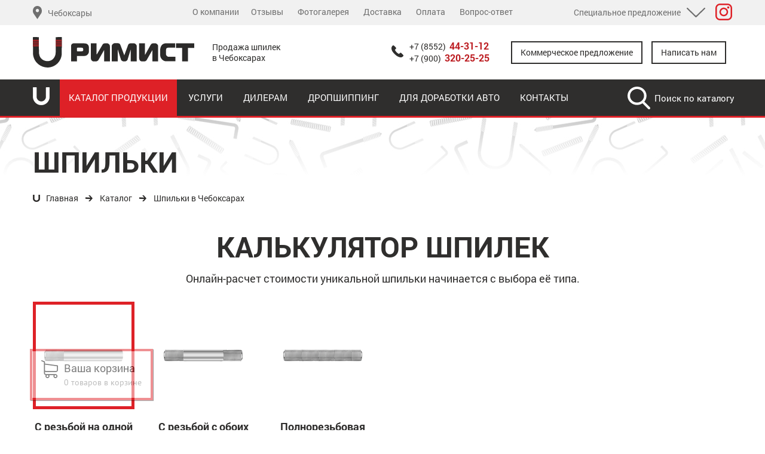

--- FILE ---
content_type: text/html; charset=UTF-8
request_url: https://cheboksary.rimist.ru/catalog/shpilki_13
body_size: 14626
content:
<!DOCTYPE html>
<html lang="ru-RU">
<head>
    <!--[if IE]><link rel="shortcut icon" type="image/x-icon" href="/favicon/favicon.ico" /><![endif]-->
    <link rel="icon" type="image/png" href="/favicon/16x16.png" sizes="16x16" />
    <link rel="icon" type="image/png" href="/favicon/24x24.png" sizes="24x24" />
    <link rel="icon" type="image/png" href="/favicon/32x32.png" sizes="32x32" />
    <link rel="icon" type="image/png" href="/favicon/64x64.png" sizes="64x64" />
    <link rel="icon" type="image/png" href="/favicon/192x192.png" sizes="192x192" />
    <link rel="apple-touch-icon" sizes="57x57" href="/favicon/57x57.png" />
    <link rel="apple-touch-icon" sizes="60x60" href="/favicon/60x60.png" />
    <link rel="apple-touch-icon" sizes="72x72" href="/favicon/72x72.png" />
    <link rel="apple-touch-icon" sizes="76x76" href="/favicon/76x76.png" />
    <link rel="apple-touch-icon" sizes="114x114" href="/favicon/114x114.png" />
    <link rel="apple-touch-icon" sizes="120x120" href="/favicon/120x120.png" />
    <link rel="apple-touch-icon" sizes="144x144" href="/favicon/144x144.png" />
    <link rel="apple-touch-icon" sizes="152x152" href="/favicon/152x152.png" />
    <link rel="apple-touch-icon" sizes="180x180" href="/favicon/180x180.png" />

    <meta charset="UTF-8">
    <meta name='viewport' content='width=device-width, initial-scale=1.0, maximum-scale=1.0, user-scalable=no'>
    <meta name="yandex-verification" content="bd7bfd8de69f417a" />    <meta name="csrf-param" content="_csrf">
    <meta name="csrf-token" content="skDk8A0uemg_lPqfpYln_2WEY2N1H4bauigwo96EaMzezxMgRN72XvBBNGl2L72qnDPeBrml_NkI_gZJPXil-g==">
    <script type="text/javascript">!function(){var t=document.createElement("script");t.type="text/javascript",t.async=!0,t.src="https://vk.com/js/api/openapi.js?167",t.onload=function(){VK.Retargeting.Init("VK-RTRG-461413-gAmrl"),VK.Retargeting.Hit()},document.head.appendChild(t)}();</script><noscript><img src="https://vk.com/rtrg?p=VK-RTRG-461413-gAmrl" style="position:fixed; left:-999px;" alt=""/></noscript>
    <title>Производство и продажа шпилек в Чебоксарах / РИМИСТ</title>
    <meta name="keywords" content="Шпильки Чебоксары, продажа шпилек, РИМИСТ, ">
<meta name="description" content="Продажа шпилек по специальным условиям с доставкой в город Чебоксары. Каталог шпилек  с описанием, характеристиками и онлайн-калькулятором.">
<meta property="og:site_name" content="Шпильки в Чебоксарах / РИМИСТ">
<meta property="og:type" content="website">
<meta property="og:url" content="https://cheboksary.rimist.ru/catalog/shpilki_13">
<meta property="og:title" content="Продажа шпилек в Чебоксарах / РИМИСТ">
<meta property="og:description" content="Каталог шпилек  с онлайн-калькулятором и доставкой в Чебоксарах.">
<meta property="og:image" content="https://cheboksary.rimist.ru/images/cats_icon/23a02ed90dd033594483d8c32d09a21f.png">
<meta itemprop="name" content="Продажа шпилек в Чебоксарах / РИМИСТ">
<meta itemprop="description" content="Каталог шпилек  с онлайн-калькулятором и доставкой в в Чебоксарах.">
<meta itemprop="image" content="https://cheboksary.rimist.ru/images/cats_icon/23a02ed90dd033594483d8c32d09a21f.png">
<link href="/assets/cdf1b137/css/style.css?v=1" rel="stylesheet">
<link href="/assets/2948abfc/css/typeahead.css" rel="stylesheet">
<link href="/assets/2948abfc/css/typeahead-kv.css" rel="stylesheet">
<link href="/assets/f3fef53c/css/kv-widgets.css" rel="stylesheet">
<link href="/js/bootstrap-4/css/bootstrap.min.css" rel="stylesheet">
<link href="/js/sweeper/swiper.min.css" rel="stylesheet">
<link href="/js/slick/slick.css" rel="stylesheet">
<link href="/js/slick/slick-theme.css" rel="stylesheet">
<link href="/fonts/fonts.css?v=115" rel="stylesheet">
<link href="/css/cms_iden.css" rel="stylesheet">
<link href="/js/polzunok/css/bootstrap-slider.min.css" rel="stylesheet">
<link href="/css/ion.rangeSlider.min.css" rel="stylesheet">
<link href="/css/site.css?v=115" rel="stylesheet">
<link href="/css/style_media.css?v=115" rel="stylesheet">
<link href="/css/obrat-modal1.css?v=115" rel="stylesheet">
<link href="/css/reviews.css?v=115" rel="stylesheet">
<link href="/js/fancybox-master/dist/jquery.fancybox.css" rel="stylesheet">
<link href="/js/fancybox-master/src/css/fullscreen.css" rel="stylesheet">
<link href="/js/fancybox-master/src/css/share.css" rel="stylesheet">
<link href="/js/fancybox-master/src/css/slideshow.css" rel="stylesheet">
<link href="/js/fancybox-master/src/css/thumbs.css" rel="stylesheet">
<link href="/js/fancybox-master/src/css/core.css" rel="stylesheet">
<link href="/js/perfect-scrollbar-master/css/perfect-scrollbar.css" rel="stylesheet">
<link href="/css/cookie-notice.css?v=4" rel="stylesheet">
<script src="/assets/482b9272/jquery.js"></script>
<script src="/assets/8a40145d/yii.js"></script>
<script src="/js/fancybox-master/dist/jquery.fancybox.min.js"></script>
<script src="/js/ion.rangeSlider.min.js"></script>
<script src="/js/bootstrap-4/js/bootstrap.min.js"></script>
<script src="/js/sweeper/swiper.js"></script>
<script src="/js/slick/slick.js"></script>
<script src="/js/calc.js?v=115"></script>
<script src="/js/tooltip.js?v=115"></script>
<script src="/js/paralax.js?v=115"></script>
<script src="/js/sweetalert/dist/sweetalert2.all.min.js"></script>
<script src="/js/clipboard.min.js"></script>
<script src="/js/jquery.matchHeight-min.js"></script>
<script src="/js/polzunok/bootstrap-slider.min.js"></script>
<script src="/js/script.js?v=115"></script>
<script src="/js/perfect-scrollbar-master/dist/perfect-scrollbar.js"></script>
<script src="https://api-maps.yandex.ru/2.1/?lang=ru_RU&amp;amp;load=package.full"></script>
<script type="text/javascript">window.typeahead_7864e59a = {"highlight":true};
</script></head>
<body>
<div id="latlng"></div>
<div id="city"></div>
<div id="err"></div>


<!-- Заявка на обратный звонок-->


<div class="modal fade" id="myModal7" tabindex="-1" role="dialog" aria-labelledby="myModalLabel" aria-hidden="true">
    <div class="modal-dialog modal-md city-modal-dialog">
        <div class="modal-content">
            <div class="modal-body">
                <div class="custom-modal7">
                    <div class="custom-modal7__close">
                        <a href="#" data-dismiss="modal" aria-hidden="true">
                        </a>
                    </div>
                    <div class="custom-modal7__body">
                        <div class="custom-modal7__body_wrap">
                            <div class="custom-modal7__body_wrap_title">
                                <h2>Выберите город</h2>
                            </div>
                            <div class="custom-modal7__body_wrap_form1">
                                <div class="custom-modal7__body_wrap_form1_inp">
                                    <div><input type="text" id="w2" class="form-control" name="search" placeholder="Введите название города..." data-krajee-typeahead="typeahead_7864e59a"></div>                                </div>
                            </div>
                            <div class="custom-modal7__body_wrap_popular">
                                <div class="custom-modal7__body_wrap_popular_title">
                                    Популярные города
                                </div>
                                <div class="custom-modal7__body_wrap_popular_list1">
                                    <ul>
                                                                                    <li><a data-id="5" href="//moskva.rimist.ru/catalog/shpilki_13">Москва</a></li>
                                                                                    <li><a data-id="20" href="//sankt-peterburg.rimist.ru/catalog/shpilki_13">Санкт-Петербург</a></li>
                                                                                    <li><a data-id="38" href="//kazan.rimist.ru/catalog/shpilki_13">Казань </a></li>
                                                                                    <li><a data-id="39" href="//almetevsk.rimist.ru/catalog/shpilki_13">Альметьевск</a></li>
                                                                                    <li><a data-id="40" href="//naberezhnye-chelny.rimist.ru/catalog/shpilki_13">Набережные Челны</a></li>
                                                                                    <li><a data-id="22" href="//saratov.rimist.ru/catalog/shpilki_13">Саратов</a></li>
                                                                                    <li><a data-id="8" href="//ekaterinburg.rimist.ru/catalog/shpilki_13">Екатеринбург</a></li>
                                                                                    <li><a data-id="31" href="//chelyabinsk.rimist.ru/catalog/shpilki_13">Челябинск</a></li>
                                                                                    <li><a data-id="30" href="//habarovsk.rimist.ru/catalog/shpilki_13">Хабаровск</a></li>
                                                                                    <li><a data-id="23" href="//samara.rimist.ru/catalog/shpilki_13">Самара</a></li>
                                                                                    <li><a data-id="19" href="//rostov-na-donu.rimist.ru/catalog/shpilki_13">Ростов-на-Дону</a></li>
                                                                                    <li><a data-id="54" href="//yoshkarola.rimist.ru/catalog/shpilki_13">Йошкар-Ола</a></li>
                                                                                    <li><a data-id="29" href="//ufa.rimist.ru/catalog/shpilki_13">Уфа</a></li>
                                                                                    <li><a data-id="4" href="//vladivostok.rimist.ru/catalog/shpilki_13">Владивосток</a></li>
                                                                                    <li><a data-id="6" href="//volgograd.rimist.ru/catalog/shpilki_13">Волгоград</a></li>
                                                                            </ul>
                                </div>
                            </div>
                            <div class="custom-modal7__body_wrap_cities">
                                <div class="custom-modal7__body_wrap_cities_list1">
                                                                            <div class="custom-modal7__body_wrap_cities_list1_item">
                                            <div class="custom-modal7__body_wrap_cities_list1_item_letter">
                                                <div class="custom-modal7__body_wrap_cities_list1_item_letter_text1">
                                                    А                                                </div>
                                                <ul>
                                                                                                            <li><a data-id="98" href="//abakan.rimist.ru/catalog/shpilki_13">Абакан</a></li>
                                                                                                            <li><a data-id="37" href="//almaty.rimist.ru/catalog/shpilki_13">Алматы</a></li>
                                                                                                            <li><a data-id="39" href="//almetevsk.rimist.ru/catalog/shpilki_13">Альметьевск</a></li>
                                                                                                            <li><a data-id="90" href="//astana.rimist.ru/catalog/shpilki_13">Астана</a></li>
                                                                                                    </ul>
                                            </div>
                                        </div>
                                                                            <div class="custom-modal7__body_wrap_cities_list1_item">
                                            <div class="custom-modal7__body_wrap_cities_list1_item_letter">
                                                <div class="custom-modal7__body_wrap_cities_list1_item_letter_text1">
                                                    Б                                                </div>
                                                <ul>
                                                                                                            <li><a data-id="101" href="//balashiha.rimist.ru/catalog/shpilki_13">Балашиха</a></li>
                                                                                                            <li><a data-id="92" href="//barnaul.rimist.ru/catalog/shpilki_13">Барнаул</a></li>
                                                                                                            <li><a data-id="106" href="//bryansk.rimist.ru/catalog/shpilki_13">Брянск</a></li>
                                                                                                    </ul>
                                            </div>
                                        </div>
                                                                            <div class="custom-modal7__body_wrap_cities_list1_item">
                                            <div class="custom-modal7__body_wrap_cities_list1_item_letter">
                                                <div class="custom-modal7__body_wrap_cities_list1_item_letter_text1">
                                                    В                                                </div>
                                                <ul>
                                                                                                            <li><a data-id="4" href="//vladivostok.rimist.ru/catalog/shpilki_13">Владивосток</a></li>
                                                                                                            <li><a data-id="99" href="//vladikavkaz.rimist.ru/catalog/shpilki_13">Владикавказ</a></li>
                                                                                                            <li><a data-id="6" href="//volgograd.rimist.ru/catalog/shpilki_13">Волгоград</a></li>
                                                                                                            <li><a data-id="114" href="//voronezh.rimist.ru/catalog/shpilki_13">Воронеж</a></li>
                                                                                                    </ul>
                                            </div>
                                        </div>
                                                                            <div class="custom-modal7__body_wrap_cities_list1_item">
                                            <div class="custom-modal7__body_wrap_cities_list1_item_letter">
                                                <div class="custom-modal7__body_wrap_cities_list1_item_letter_text1">
                                                    Г                                                </div>
                                                <ul>
                                                                                                            <li><a data-id="93" href="//gorno-altaysk.rimist.ru/catalog/shpilki_13">Горно-Алтайск</a></li>
                                                                                                    </ul>
                                            </div>
                                        </div>
                                                                            <div class="custom-modal7__body_wrap_cities_list1_item">
                                            <div class="custom-modal7__body_wrap_cities_list1_item_letter">
                                                <div class="custom-modal7__body_wrap_cities_list1_item_letter_text1">
                                                    Е                                                </div>
                                                <ul>
                                                                                                            <li><a data-id="8" href="//ekaterinburg.rimist.ru/catalog/shpilki_13">Екатеринбург</a></li>
                                                                                                            <li><a data-id="89" href="//elabuga.rimist.ru/catalog/shpilki_13">Елабуга</a></li>
                                                                                                    </ul>
                                            </div>
                                        </div>
                                                                            <div class="custom-modal7__body_wrap_cities_list1_item">
                                            <div class="custom-modal7__body_wrap_cities_list1_item_letter">
                                                <div class="custom-modal7__body_wrap_cities_list1_item_letter_text1">
                                                    И                                                </div>
                                                <ul>
                                                                                                            <li><a data-id="51" href="//izhevsk.rimist.ru/catalog/shpilki_13">Ижевск</a></li>
                                                                                                            <li><a data-id="9" href="//irkutsk.rimist.ru/catalog/shpilki_13">Иркутск</a></li>
                                                                                                    </ul>
                                            </div>
                                        </div>
                                                                            <div class="custom-modal7__body_wrap_cities_list1_item">
                                            <div class="custom-modal7__body_wrap_cities_list1_item_letter">
                                                <div class="custom-modal7__body_wrap_cities_list1_item_letter_text1">
                                                    Й                                                </div>
                                                <ul>
                                                                                                            <li><a data-id="54" href="//yoshkarola.rimist.ru/catalog/shpilki_13">Йошкар-Ола</a></li>
                                                                                                    </ul>
                                            </div>
                                        </div>
                                                                            <div class="custom-modal7__body_wrap_cities_list1_item">
                                            <div class="custom-modal7__body_wrap_cities_list1_item_letter">
                                                <div class="custom-modal7__body_wrap_cities_list1_item_letter_text1">
                                                    К                                                </div>
                                                <ul>
                                                                                                            <li><a data-id="38" href="//kazan.rimist.ru/catalog/shpilki_13">Казань </a></li>
                                                                                                            <li><a data-id="91" href="//karaganda.rimist.ru/catalog/shpilki_13">Караганда</a></li>
                                                                                                            <li><a data-id="10" href="//kemerovo-novokuzneck.rimist.ru/catalog/shpilki_13">Кемерово (Новокузнецк)</a></li>
                                                                                                            <li><a data-id="107" href="//kirov.rimist.ru/catalog/shpilki_13">Киров</a></li>
                                                                                                            <li><a data-id="105" href="//kostanay.rimist.ru/catalog/shpilki_13">Костанай</a></li>
                                                                                                            <li><a data-id="113" href="//krasnodar.rimist.ru/catalog/shpilki_13">Краснодар</a></li>
                                                                                                            <li><a data-id="12" href="//krasnoyarsk.rimist.ru/catalog/shpilki_13">Красноярск</a></li>
                                                                                                            <li><a data-id="104" href="//kurgan.rimist.ru/catalog/shpilki_13">Курган</a></li>
                                                                                                            <li><a data-id="102" href="//kursk.rimist.ru/catalog/shpilki_13">Курск</a></li>
                                                                                                    </ul>
                                            </div>
                                        </div>
                                                                            <div class="custom-modal7__body_wrap_cities_list1_item">
                                            <div class="custom-modal7__body_wrap_cities_list1_item_letter">
                                                <div class="custom-modal7__body_wrap_cities_list1_item_letter_text1">
                                                    М                                                </div>
                                                <ul>
                                                                                                            <li><a data-id="95" href="//magnitogorsk.rimist.ru/catalog/shpilki_13">Магнитогорск</a></li>
                                                                                                            <li><a data-id="100" href="//mahachkala.rimist.ru/catalog/shpilki_13">Махачкала</a></li>
                                                                                                            <li><a data-id="116" href="//minusinsk.rimist.ru/catalog/shpilki_13">Минусинск</a></li>
                                                                                                            <li><a data-id="5" href="//moskva.rimist.ru/catalog/shpilki_13">Москва</a></li>
                                                                                                            <li><a data-id="115" href="//murmansk.rimist.ru/catalog/shpilki_13">Мурманск</a></li>
                                                                                                    </ul>
                                            </div>
                                        </div>
                                                                            <div class="custom-modal7__body_wrap_cities_list1_item">
                                            <div class="custom-modal7__body_wrap_cities_list1_item_letter">
                                                <div class="custom-modal7__body_wrap_cities_list1_item_letter_text1">
                                                    Н                                                </div>
                                                <ul>
                                                                                                            <li><a data-id="40" href="//naberezhnye-chelny.rimist.ru/catalog/shpilki_13">Набережные Челны</a></li>
                                                                                                            <li><a data-id="14" href="//nizhniy-novgorod.rimist.ru/catalog/shpilki_13">Нижний Новгород</a></li>
                                                                                                            <li><a data-id="15" href="//novosibirsk.rimist.ru/catalog/shpilki_13">Новосибирск</a></li>
                                                                                                            <li><a data-id="96" href="//norilsk.rimist.ru/catalog/shpilki_13">Норильск</a></li>
                                                                                                    </ul>
                                            </div>
                                        </div>
                                                                            <div class="custom-modal7__body_wrap_cities_list1_item">
                                            <div class="custom-modal7__body_wrap_cities_list1_item_letter">
                                                <div class="custom-modal7__body_wrap_cities_list1_item_letter_text1">
                                                    О                                                </div>
                                                <ul>
                                                                                                            <li><a data-id="16" href="//omsk.rimist.ru/catalog/shpilki_13">Омск</a></li>
                                                                                                    </ul>
                                            </div>
                                        </div>
                                                                            <div class="custom-modal7__body_wrap_cities_list1_item">
                                            <div class="custom-modal7__body_wrap_cities_list1_item_letter">
                                                <div class="custom-modal7__body_wrap_cities_list1_item_letter_text1">
                                                    Р                                                </div>
                                                <ul>
                                                                                                            <li><a data-id="19" href="//rostov-na-donu.rimist.ru/catalog/shpilki_13">Ростов-на-Дону</a></li>
                                                                                                            <li><a data-id="108" href="//ryazan.rimist.ru/catalog/shpilki_13">Рязань</a></li>
                                                                                                    </ul>
                                            </div>
                                        </div>
                                                                            <div class="custom-modal7__body_wrap_cities_list1_item">
                                            <div class="custom-modal7__body_wrap_cities_list1_item_letter">
                                                <div class="custom-modal7__body_wrap_cities_list1_item_letter_text1">
                                                    С                                                </div>
                                                <ul>
                                                                                                            <li><a data-id="74" href="//salavat.rimist.ru/catalog/shpilki_13">Салават</a></li>
                                                                                                            <li><a data-id="23" href="//samara.rimist.ru/catalog/shpilki_13">Самара</a></li>
                                                                                                            <li><a data-id="20" href="//sankt-peterburg.rimist.ru/catalog/shpilki_13">Санкт-Петербург</a></li>
                                                                                                            <li><a data-id="22" href="//saratov.rimist.ru/catalog/shpilki_13">Саратов</a></li>
                                                                                                            <li><a data-id="49" href="//sevastopol.rimist.ru/catalog/shpilki_13">Севастополь</a></li>
                                                                                                            <li><a data-id="117" href="//simferopol.rimist.ru/catalog/shpilki_13">Симферополь</a></li>
                                                                                                            <li><a data-id="103" href="//stavropol.rimist.ru/catalog/shpilki_13">Ставрополь</a></li>
                                                                                                    </ul>
                                            </div>
                                        </div>
                                                                            <div class="custom-modal7__body_wrap_cities_list1_item">
                                            <div class="custom-modal7__body_wrap_cities_list1_item_letter">
                                                <div class="custom-modal7__body_wrap_cities_list1_item_letter_text1">
                                                    Т                                                </div>
                                                <ul>
                                                                                                            <li><a data-id="109" href="//tver.rimist.ru/catalog/shpilki_13">Тверь</a></li>
                                                                                                            <li><a data-id="45" href="//tolyatti.rimist.ru/catalog/shpilki_13">Тольятти</a></li>
                                                                                                            <li><a data-id="97" href="//tomsk.rimist.ru/catalog/shpilki_13">Томск</a></li>
                                                                                                            <li><a data-id="111" href="//tula.rimist.ru/catalog/shpilki_13">Тула</a></li>
                                                                                                            <li><a data-id="118" href="//tymen.rimist.ru/catalog/shpilki_13">Тюмень</a></li>
                                                                                                    </ul>
                                            </div>
                                        </div>
                                                                            <div class="custom-modal7__body_wrap_cities_list1_item">
                                            <div class="custom-modal7__body_wrap_cities_list1_item_letter">
                                                <div class="custom-modal7__body_wrap_cities_list1_item_letter_text1">
                                                    У                                                </div>
                                                <ul>
                                                                                                            <li><a data-id="29" href="//ufa.rimist.ru/catalog/shpilki_13">Уфа</a></li>
                                                                                                    </ul>
                                            </div>
                                        </div>
                                                                            <div class="custom-modal7__body_wrap_cities_list1_item">
                                            <div class="custom-modal7__body_wrap_cities_list1_item_letter">
                                                <div class="custom-modal7__body_wrap_cities_list1_item_letter_text1">
                                                    Х                                                </div>
                                                <ul>
                                                                                                            <li><a data-id="30" href="//habarovsk.rimist.ru/catalog/shpilki_13">Хабаровск</a></li>
                                                                                                    </ul>
                                            </div>
                                        </div>
                                                                            <div class="custom-modal7__body_wrap_cities_list1_item">
                                            <div class="custom-modal7__body_wrap_cities_list1_item_letter">
                                                <div class="custom-modal7__body_wrap_cities_list1_item_letter_text1">
                                                    Ч                                                </div>
                                                <ul>
                                                                                                            <li><a data-id="110" href="//cheboksary.rimist.ru/catalog/shpilki_13">Чебоксары</a></li>
                                                                                                            <li><a data-id="31" href="//chelyabinsk.rimist.ru/catalog/shpilki_13">Челябинск</a></li>
                                                                                                    </ul>
                                            </div>
                                        </div>
                                                                            <div class="custom-modal7__body_wrap_cities_list1_item">
                                            <div class="custom-modal7__body_wrap_cities_list1_item_letter">
                                                <div class="custom-modal7__body_wrap_cities_list1_item_letter_text1">
                                                    Я                                                </div>
                                                <ul>
                                                                                                            <li><a data-id="119" href="//yaroslavl.rimist.ru/catalog/shpilki_13">Ярославль</a></li>
                                                                                                    </ul>
                                            </div>
                                        </div>
                                                                    </div>
                            </div>
                        </div>
                    </div>
                </div>
            </div>
        </div>
    </div>
</div>

<!--обратка и комм предложение-->
<div class="modal fade" id="header-obrat1" tabindex="-1" role="dialog" aria-labelledby="exampleModalCenterTitle" aria-hidden="true">
    <div class="modal-dialog modal-lg modal-dialog-centered" role="document">
        <div class="modal-content">
            <div class="header-obrat1_close">
                <a href="#" data-dismiss="modal" aria-hidden="true"></a>
            </div>
            <div class="custom-loader1" ></div>
            <div class="header-obrat1_body">
                <div class="header-obrat1_body__inner">
                    <div class="header-obrat1_body__inner_head">
                        <div class="header-obrat1_body__inner_head_list1">
                            <div data-id="1" class="header-obrat1_body__inner_head_list1_item active">
                                <a href="#">Коммерческое предложение</a>
                            </div>
                            <div data-id="2"  class="header-obrat1_body__inner_head_list1_item">
                                <a href="#">Написать нам</a>
                            </div>
                        </div>
                    </div>
                    <div class="header-obrat1_body__inner_body">
                        <div data-id="1" class="header-obrat1_body__inner_body_komm header-obrat1_body__inner_body_item active">
                            <div class="header-obrat1_body__inner_body_komm_form">
                                <form action="" id="custom-komm-form1">
                                    <div class="header-obrat1_body__inner_body_komm_form_inp">
                                        <input type="text" name="name" placeholder="Ваше имя">
                                    </div>
                                    <div class="header-obrat1_body__inner_body_komm_form_inp">
                                        <input type="email" name="email" placeholder="Email">
                                    </div>
                                    <div class="header-obrat1_body__inner_body_komm_form_inp">
                                        <input type="text" name="tel" placeholder="Телефон для связи">
                                    </div>
                                    <div class="header-obrat1_body__inner_body_komm_form_inp">
                                        <textarea name="comment" placeholder="Комментарий"></textarea>
                                    </div>
                                    <div class="header-obrat1_body__inner_body_komm_form_inp">
                                        <input type="text" name="cptch" placeholder="Сколько будет 2+4?">
                                    </div>
                                    <div class="contacts-block-inner-box-block2_inner_form_btn_block_text">
                                        <label class="policy-new-checkbox-label">
                                                <span class="policy-new-checkbox-input">
                                                    <input type="checkbox" name="policyCheck" value="1">
                                                    <span class="policy-new-checkbox-inner"></span>
                                                </span>
                                            <div class="text">
                                                Я ознакомлен с <a href="/privacy">политикой обработки персональных данных</a> и согласен на
                                                <a href="/privacy-consent">обработку персональных данных</a>
                                            </div>
                                        </label>
                                    </div>
                                    <div class="header-obrat1_body__inner_body_komm_form_btn">
                                        <button type="submit">Запросить</button>
                                    </div>
                                </form>
                            </div>
                        </div>
                        <div data-id="2" class="header-obrat1_body__inner_body_msg header-obrat1_body__inner_body_item">
                            <div class="header-obrat1_body__inner_body_msg_form">
                                <form action="" id="custom-msg-form1">
                                    <div class="header-obrat1_body__inner_body_msg_form_inp">
                                        <input type="text" name="name" placeholder="Ваше имя">
                                    </div>
                                    <div class="header-obrat1_body__inner_body_komm_form_inp">
                                        <input type="email" name="email" placeholder="Email">
                                    </div>
                                    <div class="header-obrat1_body__inner_body_komm_form_inp">
                                        <input type="text" name="tel" placeholder="Телефон для связи">
                                    </div>
                                    <div class="header-obrat1_body__inner_body_komm_form_inp">
                                        <textarea name="text" placeholder="Текст"></textarea>
                                    </div>
                                    <div class="header-obrat1_body__inner_body_komm_form_inp">
                                        <input type="text" name="cptch" placeholder="Сколько будет 2+4?">
                                    </div>
                                    <div class="contacts-block-inner-box-block2_inner_form_btn_block_text">
                                        <label class="policy-new-checkbox-label">
                                                <span class="policy-new-checkbox-input">
                                                    <input type="checkbox" name="policyCheck" value="1">
                                                    <span class="policy-new-checkbox-inner"></span>
                                                </span>
                                            <div class="text">
                                                Я ознакомлен с <a href="/privacy">политикой обработки персональных данных</a> и согласен на
                                                <a href="/privacy-consent">обработку персональных данных</a>
                                            </div>
                                        </label>
                                    </div>
                                    <div class="header-obrat1_body__inner_body_komm_form_btn">
                                        <button type="submit">Отправить</button>
                                    </div>
                                </form>
                            </div>
                        </div>
                    </div>
                </div>
            </div>
        </div>
    </div>
</div>


<!--Калькулятор стремянок-->
<div class="modal fade" id="str-calc" tabindex="-1" role="dialog" aria-labelledby="exampleModalCenterTitle" aria-hidden="true">
    <div class="modal-dialog modal-lg modal-dialog-centered" role="document">
        <div class="modal-content">
            <div class="header-obrat1_close">
                <a href="#" data-dismiss="modal" aria-hidden="true"></a>
            </div>
            <div class="custom-loader1" ></div>
            <div class="header-obrat1_body">
                <div class="header-obrat1_body__inner">
                    <div class="header-obrat1_body__inner_body">
                        <div data-id="1" class="header-obrat1_body__inner_body_komm header-obrat1_body__inner_body_item active">
                            <div class="header-obrat1_body__inner_body_komm_form">
                                <form action="" id="str-calc-form2">
                                    <input type="hidden" name="calc_type">
                                    <div class="header-obrat1_body__inner_body_komm_form_inp">
                                        <input type="text" name="name" placeholder="Ваше имя">
                                    </div>
                                    <div class="header-obrat1_body__inner_body_komm_form_inp">
                                        <input type="email" name="email" placeholder="Email">
                                    </div>
                                    <div class="header-obrat1_body__inner_body_komm_form_inp">
                                        <input type="text" name="tel" placeholder="Телефон для связи">
                                    </div>
                                    <div class="header-obrat1_body__inner_body_komm_form_inp">
                                        <textarea name="comment" placeholder="Комментарий"></textarea>
                                    </div>
                                    <div class="contacts-block-inner-box-block2_inner_form_btn_block_text">
                                        <label class="policy-new-checkbox-label">
                                                <span class="policy-new-checkbox-input">
                                                    <input type="checkbox" name="policyCheck" value="1">
                                                    <span class="policy-new-checkbox-inner"></span>
                                                </span>
                                            <div class="text">
                                                Я ознакомлен с <a href="/privacy">политикой обработки персональных данных</a> и согласен на
                                                <a href="/privacy-consent">обработку персональных данных</a>
                                            </div>
                                        </label>
                                    </div>
                                    <div class="header-obrat1_body__inner_body_komm_form_btn">
                                        <button type="submit">Запросить</button>
                                    </div>
                                </form>
                            </div>
                        </div>
                    </div>
                </div>
            </div>
        </div>
    </div>
</div>

<!-- Modal -->
<div class="modal fade modal-order" id="calcOrder" tabindex="-1" role="dialog" aria-labelledby="calcOrderLabel" aria-hidden="true">
    <div class="modal-dialog modal-dialog-centered" role="document">
        <div class="modal-content">
            <div class="header-obrat1_close">
                <a href="#" data-dismiss="modal" aria-hidden="true"></a>
            </div>
            <div class="custom-loader1" ></div>
            <form class="modal-order_form product-pm" id="str-calc-form1" >
                <div class="modal-order_title">Оформление заказа</div>
                <div class="modal-order_inner">
                    <div class="modal-order_col">
                        <input class="modal-order_field" name="datas" type="hidden" >
                        <input class="modal-order_field" name="calc_for_yur_price" type="hidden" >
                        <input class="modal-order_field" name="calc_for_yur_count" type="hidden" >
                        <input class="modal-order_field" name="calc_for_yur_text1" type="hidden" >
                        <input class="modal-order_field" name="calc_for_yur_text2" type="hidden" >
                        <input type="hidden" name="calc_type">
                        <input class="modal-order_field" name="name" id="order-name" type="text" placeholder="Ваше имя">

                        <input type="text" id="w3" class="modal-order_field" name="tel" placeholder="Ваш телефон" data-plugin-inputmask="inputmask_dbe8b2c1">
                        <textarea class="modal-order_field" name="comment" id="" cols="30" rows="5" placeholder="Комментарий к заказу"></textarea>
                        <div class="modal-order_col_yur">
                            <div class="modal-order_col_yur_check">
                                <label>
                                    <span class="inp">
                                        <input name="calc-yur-flag" type="checkbox" value="1">
                                    </span>
                                    <span class="t_val">
                                        Выставить счет для юр. лица
                                    </span>
                                </label>
                            </div>
                            <div class="modal-order_col_yur_inp">
                                <div><input type="text" id="w4" class="calc_yur_inp form-control" name="q" placeholder="ИНН или наименование" data-krajee-typeahead="typeahead_7864e59a"></div>                            </div>
                            <div class="modal-order_col_yur_inp">
                                <input type="email" name="calc_yur_inp_email" placeholder="Почта (отправим туда счет на оплату)">
                            </div>
                        </div>
                        <input class="modal-order_field" name="cptch" id="cptch" type="text" placeholder="Сколько будет 2+4?">
                    </div>
                    <div class="modal-order_col">
                        <div class="modal-order_product">
                            <div class="modal-order_product-detail">
                                <div class="modal-order_product-photo">
                                    <img src="/images/site_images/str_calc/2.png" alt="">
                                </div>
                                <div class="modal-order_product-info">
                                    <span><b class="modal-order_product-info-text1">П-образная стремянка рессоры</b></span>
                                    <span class="check-cost">&mdash; расчет стоимости</span>
                                    <ul class="modal-order_product-specs">
                                        <li>L=220 мм.</li>
                                        <li>D=30 мм.</li>
                                        <li>S=220 мм.</li>
                                        <li>SH=2</li>
                                        <li>HD=1</li>
                                    </ul>
                                </div>
                            </div>

                            <div class="modal-order_product-pricecount">
                                <div class="modal-order_product-price">
                                    <div class="old"><em><span class="product-price-sale-old">189 </span> руб./шт.</em> <span class="proc">-25%</span></div>

                                    <div class="current"><span class="product-price-sale">189 </span> руб./шт.</div>
                                </div>
                                <div class="modal-order_product-count">
                                    <div class="modal-order_product-inner">
                                        <span class="cart-change minus  count-minus">-</span>
                                        <input class="count-value" name="count" type="text" readonly value="1">
                                        <span class="cart-change plus count-plus">+</span>
                                    </div>
                                </div>
                            </div>

                            <div class="modal-order_freeship">
                                До бесплатной доставки осталось заказать<br>на 3 868 руб.
                            </div>
                        </div>
                    </div>
                </div>
                <div class="contacts-block-inner-box-block2_inner_form_btn_block_text">
                    <label class="policy-new-checkbox-label">
                                                <span class="policy-new-checkbox-input">
                                                    <input type="checkbox" name="policyCheck" value="1">
                                                    <span class="policy-new-checkbox-inner"></span>
                                                </span>
                        <div class="text">
                            Я ознакомлен с <a href="/privacy">политикой обработки персональных данных</a> и согласен на
                            <a href="/privacy-consent">обработку персональных данных</a>
                        </div>
                    </label>
                </div>
                <div class="modal-order_bottom">
                    <button class="modal-order_btn" type="submit">Оформить заказ</button>
                    <a href="javascript:void(0)" class="modal-order_btn dismiss" data-dismiss="modal">Закрыть</a>
                </div>
            </form>
        </div>
    </div>
</div>
<div class="cookie-notice">
    <div class="cookie-notice__content">
        <div class="cookie-notice__icon">
            <svg fill="none" xmlns="http://www.w3.org/2000/svg" viewBox="0 0 24 24" data-icons-pack="svg"><path stroke="var(--i-color)" stroke-linecap="round" stroke-linejoin="round" stroke-width="var(--i-s-width)" d="M8.347 10.159c0 .19-.16.35-.35.35s-.35-.16-.35-.35m.7 0c0-.19-.16-.35-.35-.35s-.35.16-.35.35m.7 0h-.7m5.55 1.35c0 .19-.16.35-.35.35s-.35-.16-.35-.35m.7 0c0-.19-.16-.35-.35-.35s-.35.16-.35.35m.7 0h-.7m2.5 4.5c0 .19-.16.35-.35.35s-.35-.16-.35-.35m.7 0c0-.19-.16-.35-.35-.35s-.35.16-.35.35m.7 0h-.7m-5.3-.5c0 .19-.16.35-.35.35s-.35-.16-.35-.35m.7 0c0-.19-.16-.35-.35-.35s-.35.16-.35.35m.7 0h-.7m12.7-3.56c.01 1.2-.22 2.38-.67 3.48-.46 1.1-1.13 2.1-1.97 2.95-3.46 3.45-9.13 3.49-12.63.08a9.005 9.005 0 0 1-2.54-4.62 9.04 9.04 0 0 1 3.82-9.32 9.042 9.042 0 0 1 5.05-1.51c.11 0 .22.03.32.08s.19.12.26.21c.07.08.12.19.14.3.03.11.03.22.01.33-.1.43-.1.89 0 1.32.1.44.29.84.57 1.19s.63.64 1.03.84c.4.19.84.3 1.28.3.2 0 .39.08.54.22.14.15.21.34.21.53.01.45.12.89.31 1.29.2.4.49.75.84 1.03s.75.47 1.19.57c.43.1.89.1 1.32 0 .11-.02.22-.02.33.01.11.02.22.07.3.14.09.07.16.16.21.26s.08.21.08.32z"></path></svg>        </div>
        <div class="cookie-notice__text">
            На информационном ресурсе применяются <a href="/cookie">куки</a> и <a href="/rec-rules">рекомендательные технологии</a>
        </div>
    </div>
    <div class="cookie-notice__button-wrapper">
        <button class="cookie-notice__button" type="button">Хорошо</button>
    </div>
</div>
<div class="layout_wrapper">
    

<div class="abs-cart1">
    <div class="abs-cart1__inner">
        <a href="/cart">
            <div class="abs-cart1__inner_block1">
                <div class="t_img">
                    <img src="/images/site_images/abs-cart1.svg" alt="">
                </div>
                <div class="t_text">
                    <div class="abs-cart1__inner_block1_title">
                        Ваша корзина
                    </div>
                    <div class="abs-cart1__inner_block1_title_text">
                        0 товаров в корзине
                    </div>
                </div>
            </div>
        </a>
    </div>
</div>
<div class="header0">
    <div class="container">
        <div class="row align-items-center justify-content-between">
            <div class="col-12 col-sm-12 col-md-3 col-lg-3 col-xl-2">
                <div class="header0-city">
                    <a href="#" data-toggle="modal" data-target="#myModal7" >
                        <span class="t_img">
                            <img src="/images/site_images/geo1.svg" alt="">
                        </span>
                        <span class="t_text"
                              data-tippy="Нажмите, если необходимо сменить город"
                              data-tippy-delay="50"
                              data-tippy-arrow="true"
                              data-tippy-animation="shift-toward"
                        >
                            Чебоксары                        </span>
                    </a>
                </div>
            </div>
            <div class="col-6 col-md-9 col-lg-6 col-xl-6 adapt-menu2">
                <div class="header0-menu">
                    <ul>
                        <li><a href="/about">О компании</a>
                        <li><a href="/reviews">Отзывы</a></li>
                        <li><a href="/album">Фотогалерея</a></li>
                        <li><a href="/delivery-assembly">Доставка</a></li>
                        <li><a href="/delivery-assembly">Оплата</a></li>
                        <li><a href="/faq">Вопрос-ответ</a></li>
                    </ul>
                </div>
            </div>
            <div class="col-3 d-none d-sm-none d-md-none d-lg-block d-xl-block text-right">
                <div class="header0-spec">
                    <a href="#" class="no_href">
                        <span class="t_text">
                            Специальное предложение
                        </span>
                        <span class="t_img">
                            <img src="/images/site_images/spec-arrow1.svg" alt="">
                        </span>
                    </a>
                    <span class="header0-spec_ul">
                        <ul>
                            <li>
                                <a href="/catalog">Розничный каталог</a>
                            </li>
                            <li>
                                <a href="/dileram">Дилерам</a>
                            </li>
                            <li>
                                <a href="/dropshipping">Дропшипинг</a>
                            </li>
                            <li>
                                <a href="/dorabotka">Для доработки</a>
                            </li>
                        </ul>
                    </span>
                </div>
                <a class="insta-header-abs" target="_blank" href="https://www.instagram.com/rimist.stremyanki/">
                    <img src="/images/site_images/inst1.svg" class="insta-header" alt="">
                </a>
            </div>
        </div>
    </div>
</div>
<div class="search-adapt">
    <style>
    .tt-menu{
        padding:10px 20px;
    }
    .tt-menu h3{
        margin:0;
    }
</style>
<form class="search1" action="/search" method="get">
    <span>
                <div><input type="text" id="w0" class="header2_search-str form-control" name="q" placeholder="Поиск по каталогу..." data-krajee-typeahead="typeahead_7864e59a"></div>    </span>
</form>
</div><div class="header1-catalog">
    <div class="container">
        <div class="row align-items-center">
            <div class="col-md-3 col-lg-3 col-xl-3 logo-col">
                <div class="header1-catalog_logo">
                    <a href="/">
                        <img src="/images/site_images/logo-horizontal.svg" alt="">
                    </a>
                </div>
            </div>
            <div class="col-sm-12 col-md-3 col-lg-3 col-xl-3">
                <div class="header1-catalog-info1">
                    <div class="header1-catalog-info1_text">
                                                    Продажа шпилек<br>в Чебоксарах                                            </div>
                </div>
            </div>
            <div class="col-12 col-sm-6 col-md-3 col-lg-3 col-xl-2 header1-catalog-info2-col">

                <div class="header1-catalog-info2">
                    <div class="header1-catalog-info2_img">
                        <img src="/images/site_images/header2-tel1.svg" alt="">
                    </div>
                    
                    <div class="header1-catalog-info2_text">
                        <a onclick="yaCounter46348272.reachGoal('call_mobile');" href="tel:+78552443112">
                            +7 (8552) <span>44-31-12</span>
                        </a>
                        <a onclick="yaCounter46348272.reachGoal('call_mobile');" href="tel:+79003202525">
                            +7 (900) <span>320-25-25</span>
                        </a>
                    </div>
                </div>
            </div>
            <div class="col-12 col-sm-12 col-md-3 col-lg-3 col-xl-4">
                <div class="header1-catalog-info3">
                    <div class="header1-catalog-info3_buttons">
                        <div class="header1-catalog-info3_buttons_btn">
                            <a href="#" data-id-target="1" data-toggle="modal" data-target="#header-obrat1" onclick="yaCounter46348272.reachGoal('kp_modal');">Коммерческое предложение</a>
                        </div>
                        <div class="header1-catalog-info3_buttons_btn">
                            <a href="#"  data-id-target="2" data-toggle="modal" data-target="#header-obrat1" onclick="yaCounter46348272.reachGoal('write_modal');">Написать нам</a>
                        </div>
                    </div>
                </div>
            </div>
            <div class="header1-catalog-info2_search search-mobile">
                <a href="#">
                    <img src="/images/site_images/header-search1.svg" alt="">
                </a>
            </div>
        </div>
    </div>
</div><div class="header2">
    <div class="container">
        <div class="header2-adapt-block1">
            <div class="adaptive_menu menu">
                <div class="menu__icon">
                    <span></span>
                    <span></span>
                    <span></span>
                    <span></span>
                </div>
            </div>
            <div class="header2-adapt-block1-logo">
                <a href="/">
                    <img src="/images/site_images/logo-horizontal-adapt.svg" alt="">
                </a>
            </div>
        </div>



        <div class="row align-items-center align-content-lg-between">
            <div class="col-10 col-xl-10 col-lg-9 adapt-menu">
                <div class="header2-menu">
                    <ul>
                        <li class="active"><a href="/catalog">Каталог продукции</a></li>
                        <li class=""><a href="/services">Услуги</a></li>
                        <li class=""><a href="/dileram">Дилерам</a></li>
                        <li class=""><a href="/dropshipping">Дропшиппинг</a></li>
                        <li class=""><a href="/dorabotka">Для доработки авто</a></li>
                        <li class=""><a href="/contacts">Контакты</a></li>


                        <li class="c-adapt-menu "><a href="/about">О компании</a></li>
                        <li class="c-adapt-menu "><a href="/reviews">Отзывы</a></li>
                        <li class="c-adapt-menu "><a href="/album">Фотогалерея</a></li>
                        <li class="c-adapt-menu "><a href="/delivery-assembly">Доставка и оплата</a></li>
                    </ul>
                </div>
            </div>
            <div class="col-2 col-xl-2 col-lg-3 adapt-search">
                <div class="row align-content-lg-between">
                    <div class="header2-menu-search">
                        <div class="header2-menu-search_form">
                            <form action="">
                                <div class="header2-menu-search_inp">
                                    <style>
    .tt-menu{
        padding:10px 20px;
    }
    .tt-menu h3{
        margin:0;
    }
</style>
<form class="search1" action="/search" method="get">
    <span>
                <div><input type="text" id="w1" class="header2_search-str form-control" name="q" placeholder="Поиск по каталогу..." data-krajee-typeahead="typeahead_7864e59a"></div>    </span>
</form>
                                </div>
                            </form>
                        </div>
                    </div>
                </div>
            </div>
        </div>
    </div>
</div>
<div class="catalog-toggle">
    Открыть фильтр
</div>

<div class="filter-overlay"></div>

<div class="catalog2">
    <div class="catalog2-block1 razd no_shadow">
        <div class="container">
            <div class="row">
                <div class="col-12">
                    <div class="catalog-custom-title">

                        <h1>Шпильки</h1>
                    </div>
                    <div class="catalog-custom-bread">
                        <ul>
                            <li>
                                <a href="/">Главная</a>
                            </li>
                            <li>
                                <a href="/catalog">Каталог</a>
                            </li>
                            <li>
                                <a href="/catalog/shpilki_13">Шпильки в Чебоксарах</a>
                            </li>
                        </ul>
                    </div>
                </div>
            </div>
            
            
        </div>
    </div>
    

            
<div class="str-calc1 calc-destination-block sh-calc1">
    <div class="container">
        <div class="row">
            <div class="col-12">
                <div class="str-calc1__title">
                                            Калькулятор шпилек                                    </div>
                <div class="str-calc1__text1">
                                            Онлайн-расчет стоимости уникальной шпильки начинается с выбора её типа.                                    </div>
            </div>
        </div>
    </div>
    <div class="container">
        <div class="row str-calc1__list">
            <div class="col-6 col-sm-4 col-md-2 col-lg-2 col-xl-2 str-calc1__list_item active">
                <div class="str-calc1__list_item_abs">
                    <a href="#" data-type="type_1" data-type-label="с резьбой на одной стороне">

                    </a>
                </div>
                <div class="str-calc1__list_item_img big_bg"
                     style="background-image: url(/images/site_images/sh1.jpg)"></div>
                <div class="str-calc1__list_item_title">
                    С резьбой на одной стороне
                </div>
            </div>
            <div class="col-6 col-sm-4 col-md-2 col-lg-2 col-xl-2  str-calc1__list_item">
                <div class="str-calc1__list_item_abs">
                    <a href="#" data-type="type_2" data-type-label="с резьбой с обоих сторон">

                    </a>
                </div>
                <div class="str-calc1__list_item_img big_bg"
                     style="background-image: url(/images/site_images/sh2.jpg)"></div>
                <div class="str-calc1__list_item_title">
                    С резьбой с обоих сторон
                </div>
            </div>
            <div class="col-6 col-sm-4 col-md-2 col-lg-2 col-xl-2  str-calc1__list_item">
                <div class="str-calc1__list_item_abs">
                    <a href="#" data-type="type_3" data-type-label="полнорезьбовая">

                    </a>
                </div>
                <div class="str-calc1__list_item_img big_bg"
                     style="background-image: url(/images/site_images/sh3.jpg)"></div>
                <div class="str-calc1__list_item_title">
                    Полнорезьбовая
                </div>
            </div>
        </div>
    </div>
    <div class="str-calc1-box1">
        <div class="str-calc1-box1-loader"></div>
        <form action="" method="post" id="sh-calc-form">
            <input type="hidden" name="calc_type" value="3">
            <input type="hidden" name="type" value="type_1">
            <input type="hidden" name="calc_name" value="Шпильки">
            <input type="hidden" name="type_label">
            <div class="container">
                <div class="row">
                    <div class="col-xl-2 col-lg-4 col-md-4 col-sm-4 col-6">
                        <div class="str-calc1-box1-inp">
                            <label>
                                <span class="lab">Длина L, мм</span>
                                <span class="inp">
                                <input type="text" name="L" placeholder="Например, 220">
                            </span>
                            </label>
                        </div>
                        <div class="str-calc1-box1-inp">
                            <label>
                                <span class="lab">Диаметр D, мм</span>
                                <span class="inp">
                                <input type="text" name="D" placeholder="Например, 30">
                            </span>
                            </label>
                        </div>
                    </div>

                    <div class="col-xl-2 col-lg-4 col-md-4 col-sm-4 col-6">
                        <div class="str-calc1-box1-inp">
                            <label>
                                <span class="lab">Шаг резьбы 1, мм</span>
                                <span class="inp">
                                    <input value="2" type="text" name="shag1" placeholder="Например, 2">
                                </span>
                            </label>
                        </div>
                        <div class="str-calc1-box1-inp">
                            <label>
                                <span class="lab">Высота резьбы 1, мм</span>
                                <span class="inp">
                                    <input type="text" name="HD1" placeholder="Например, 220">
                                </span>
                            </label>
                        </div>
                    </div>

                    <div class="col-xl-2 col-lg-4 col-md-4 col-sm-4 col-6">
                        <div class="str-calc1-box1-inp sh-dop sh-hide1">
                            <label>
                                <span class="lab">Шаг резьбы 2, мм</span>
                                <span class="inp">
                                    <input value="2" type="text" name="shag2" placeholder="Например, 2">
                                </span>
                            </label>
                        </div>
                        <div class="str-calc1-box1-inp sh-dop  sh-hide1">
                            <label>
                                <span class="lab">Высота резьбы 2, мм</span>
                                <span class="inp">
                                    <input type="text" name="HD2" placeholder="Например, 220">
                                </span>
                            </label>
                        </div>
                    </div>
                    <div class="col-xl-2 col-lg-4 col-md-4 col-sm-4 col-6 str-calc1-col3">
                        <div class="str-calc1-box1-check usl">
                            <div class="str-calc1-box1-check_title">
                                Условия
                            </div>
                            <div class="str-calc1-box1-check_cont">
                                <label>
                                    <span class="inp">
                                        <input type="radio" checked name="price" value="rozn">
                                        <span class="t_img"></span>
                                    </span>
                                    <span class="val">Розничная цена</span>
                                </label>
                                <label>
                                    <span class="inp">
                                        <input type="radio" name="price" value="dil">
                                        <span class="t_img"></span>
                                    </span>
                                    <span class="val">Для дилеров</span>
                                </label>
                                <label>
                                    <span class="inp">
                                        <input type="radio" name="price" value="drop">
                                        <span class="t_img"></span>
                                    </span>
                                    <span class="val">Для дропшипинга</span>
                                </label>
                                <label>
                                    <span class="inp">
                                        <input type="radio" name="price" value="dorab">
                                        <span class="t_img"></span>
                                    </span>
                                    <span class="val">Для доработки</span>
                                </label>
                            </div>
                        </div>
                        <div class="str-calc1-box1-subm">
                            <button type="submit" onclick="yaCounter46348272.reachGoal('calc_price');return true;">Рассчитать стоимость</button>
                        </div>
                    </div>
                    <div class="col-xl-4 col-lg-6 col-md-8 col-sm-8 col-12 str-calc1-col4">
                        <div class="str-calc1-box1-right product-pm">
                            <div class="str-calc1-box1-right_title">
                                Расчет стоимости
                            </div>
                            <div class="str-calc1-box1-right_text1">

                            </div>
                            <div class="str-calc1-box1-right_info1">
                                <div class="str-calc1-box1-right_price">
                                    <div class="str-calc1-box1-right_price_inner">
                                        <div class="str-calc1-box1-right_price_inner_sale">
                                            -25%
                                        </div>
                                        <div class="str-calc1-box1-right_price_old">
                                            <span class="product-price-sale-old">89</span> руб./шт.
                                        </div>
                                        <span class="product-price-sale">89</span> руб./шт.
                                    </div>
                                </div>
                                <div class="str-calc1-box1-right_text2">
                                    Минимальная партия заказа для розничной
                                    продажи составляет 4шт.
                                </div>
                            </div>
                            <div class="str-calc1-box1-count">
                                <a href="#" class="cart-change minus">-</a>
                                <div class="str-calc1-box1-count_inp">
                                    <input type="text" readonly name="count" value="1">
                                </div>
                                <a href="#" class="cart-change plus">+</a>
                            </div>

                            <div class="str-calc1-box1-right_kons">
                                <a data-toggle="modal" data-target="#calcOrder" href="#" onclick="yaCounter46348272.reachGoal('calc_reg');return true;">Консультация и оформление
                                    заказа</a>
                            </div>
                            <div class="str-calc1-box1-right_kons-dop-text1">

                            </div>
                        </div>
                    </div>

                </div>
            </div>
        </form>
    </div>
</div>    

    <div class="products1-catalog0">
        <div class="container">
            <div class="row">
    <div class="spec1-list1 align-items-lg-stretch">
        <div class="col-12 col-sm-6 col-md-3 col-lg-3 col-xl-3">
            <div class="spec1-list1_item">
                <div class="spec1-list1_item__inner">
                    <div class="spec1-list1_item__inner_block1">
                        <div class="spec1-list1_item__inner_block1_title">
                            Розничный каталог
                        </div>
                        <div class="spec1-list1_item__inner_block1_border"></div>
                        <div class="spec1-list1_item__inner_block1_text1">
                                                            Продажа стремянок рессор,
                                U-образных скоб, фундаментных
                                анкерных болтов и шпилек
                                с бесплатной доставкой в Чебоксары.
                            
                        </div>
                    </div>
                    <div class="spec1-list1_item__inner_block2">
                        <div class="spec1-list1_item__inner_block2_btn">
                            <a href="/catalog">Перейти в каталог</a>
                        </div>
                    </div>
                </div>
            </div>
        </div>
        <div class="col-12 col-sm-6 col-md-3 col-lg-3 col-xl-3">
            <div class="spec1-list1_item">
                <div class="spec1-list1_item__inner">
                    <div class="spec1-list1_item__inner_block1">
                        <div class="spec1-list1_item__inner_block1_title">
                            Дилерам
                        </div>
                        <div class="spec1-list1_item__inner_block1_border"></div>
                        <div class="spec1-list1_item__inner_block1_text1">
                            Выгодные условия для перспективного сотрудничества со специальным
                            коэффициентом для дилеров
                            из Чебоксар.
                        </div>
                    </div>
                    <div class="spec1-list1_item__inner_block2">
                        <div class="spec1-list1_item__inner_block2_btn">
                            <a href="/dileram">Подробнее</a>
                        </div>
                    </div>
                </div>
            </div>
        </div>
        <div class="col-12 col-sm-6 col-md-3 col-lg-3 col-xl-3">
            <div class="spec1-list1_item">
                <div class="spec1-list1_item__inner">
                    <div class="spec1-list1_item__inner_block1">
                        <div class="spec1-list1_item__inner_block1_title">
                            Дропшиппинг
                        </div>
                        <div class="spec1-list1_item__inner_block1_border"></div>
                        <div class="spec1-list1_item__inner_block1_text1">
                            Дропшиппинг – это прямая поставка
                            партии товаров вашему клиенту без
                            промежуточного хранения на
                            своём складе.
                        </div>
                    </div>
                    <div class="spec1-list1_item__inner_block2">
                        <div class="spec1-list1_item__inner_block2_btn">
                            <a href="/dropshipping">Подробнее</a>
                        </div>
                    </div>
                </div>
            </div>
        </div>
        <div class="col-12 col-sm-6 col-md-3 col-lg-3 col-xl-3">
            <div class="spec1-list1_item">
                <div class="spec1-list1_item__inner">
                    <div class="spec1-list1_item__inner_block1">
                        <div class="spec1-list1_item__inner_block1_title">
                            Для доработки
                        </div>
                        <div class="spec1-list1_item__inner_block1_border"></div>
                        <div class="spec1-list1_item__inner_block1_text1">
                            Специальные условия для компаний,
                            которые занимаются доработкой,
                            переоборудованием и ремонтом
                            автомобилей.
                        </div>
                    </div>
                    <div class="spec1-list1_item__inner_block2">
                        <div class="spec1-list1_item__inner_block2_btn">
                            <a href="/dorabotka">Подробнее</a>
                        </div>
                    </div>
                </div>
            </div>
        </div>
    </div>
</div>        </div>
    </div>
    <br>
    <br>
    <div class="razd-seo1">
        
        <div class="container">
            <div class="row">
                <div class="col-12 col-sm-12 col-md-6 col-lg-6 col-xl-6">
                    <div class="razd-seo1_left">
                        <div class="razd-seo1_left_title">
                            <h2>
                                Шпилька в Чебоксарах                            </h2>
                        </div>
                        <div class="razd-seo1_left_text1">
                            В интернет-магазине компании РИМИСТ представлены шпильки для всех расположений
                             и многих моделей марок отечественных и иностранных автомобилей. Каждый произведенный продукт отличается высоким качеством сырья – сталь 35, 40
                            и 40Х. Отлаженная доставка, как и отлаженное производство, позволяет нам отправлять партии
                            шпилек в любых объемах за короткие сроки в Чебоксары.
                        </div>
                    </div>
                </div>
                <div class="col-12 col-sm-12 col-md-6 col-lg-6 col-xl-6">
                    <div class="razd-seo1_right">
                        <div class="razd-seo1_right_title">
                            <h2>
                                Продажа шпилек для иномарок и
                                отечественных грузовых автомобилей
                            </h2>
                        </div>
                        <div class="razd-seo1_right_text1">
                                                    </div>
                    </div>
                </div>
            </div>
        </div>
    </div>


    </div>

<div class="index-reviews1">
    <div class="container">
        <div class="row">
            <div class="col-12">
                <div class="index-reviews1__block1">
                    <div class="index-reviews1__block1_title">
                        <h2>
                            <span>Ваши отзывы</span> — лучшая благодарность
                        </h2>
                    </div>
                    <div class="index-reviews1__block1_btn">
                        <a href="/reviews#form">Оставить отзыв</a>
                    </div>
                </div>
                <div class="index-reviews1__block2">
                    <div class="row">
                        <div class="col-12 col-sm-12 col-md-7 col-xl-6 col-lg-7">
                            <div class="index-reviews1__block2_review">
                                <div class="index-reviews1__block2_review_text1">
                                    Современно, быстро, недорого и еще с бесплатной доставкой. А первые мысли были бежать на авторынок.                                                                        <span>— Карим, Чебоксары</span>
                                </div>
                                <div class="index-reviews1__block2_review_answer">
                                    <div class="index-reviews1__block2_review_answer_block1">
                                        <div class="index-reviews1__block2_review_answer_img1">
                                            <img src="/images/site_images/reviews-arrow-right1.svg" alt="">
                                        </div>
                                        <div class="index-reviews1__block2_review_answer_img2">
                                            <img src="/images/site_images/reviews-u1.png" alt="">
                                        </div>
                                        <div class="index-reviews1__block2_review_text2">
                                            Компания РИМИСТ
                                        </div>
                                    </div>
                                    <div class="index-reviews1__block2_review_answer_block2">
                                        Здравствуйте, Карим!<br />
<br />
Благодарим за уделенное время на оставление отзыва!<br />
<br />
С уважением, менеджер Алексей<br />
компания РИМИСТ.                                    </div>
                                </div>
                            </div>
                        </div>
                        <div class="col-1 d-none d-sm-none d-md-none d-lg-none d-xl-block"></div>
                        <div class="col-12 col-sm-12 col-md-4 col-lg-4 col-xl-4">
                            <div class="index-reviews1__block2_slider">
                                <div class="swiper-container">
                                    <div class="swiper-wrapper">
                                        <div class="swiper-slide">
                                            <a data-fancybox="gallery" href="/images/site_images/sert11.jpg">
                                                <div class="index-reviews1__block2_slider_item" style="background-image: url(/images/site_images/sert11_thumb.jpg)">

                                                </div>
                                            </a>
                                        </div>
                                        <div class="swiper-slide">
                                            <a data-fancybox="gallery" href="/images/site_images/sert22.jpg">
                                                <div class="index-reviews1__block2_slider_item" style="background-image: url(/images/site_images/sert22_thumb.jpg)">

                                                </div>
                                            </a>
                                        </div>
                                    </div>
                                </div>
                                <div class="swiper-button-next"></div>
                                <script>
                                    var swiper = new Swiper('.index-reviews1__block2_slider .swiper-container', {
                                        slidesPerView: 2,
                                        spaceBetween: 30,
                                        loop:true,
                                        autoplay: {
                                            delay: 3000,
                                        },
                                        navigation: {
                                            nextEl: '.index-reviews1__block2_slider .swiper-button-next',
                                            prevEl: false,
                                        },
                                    });
                                </script>
                            </div>
                        </div>
                    </div>

                </div>
            </div>
        </div>
    </div>
</div>


<div class="index-preim1 catalog-preim1">
    <div class="container">
        <div class="row align-items-center index-preim1-list1">
            <div class="col-6 col-sm-6 col-md-3 col-lg-3 col-xl-3">
                <div class="index-preim1-list1_item">
                    <div class="index-preim1-list1_item_img">
                        <img src="/images/site_images/preim-list2__1.svg" alt="">
                    </div>
                    <div class="index-preim1-list1_item_text1">
                        Отлаженное
                        производство
                    </div>
                </div>
            </div>
            <div class="col-6 col-sm-6 col-md-3 col-lg-3 col-xl-3">
                <div class="index-preim1-list1_item">
                    <div class="index-preim1-list1_item_img">
                        <img src="/images/site_images/preim-list2__2.svg" alt="">
                    </div>
                    <div class="index-preim1-list1_item_text1">
                        Соотношение
                        цены и качества
                    </div>
                </div>
            </div>
            <div class="col-6 col-sm-6 col-md-3 col-lg-3 col-xl-3">
                <div class="index-preim1-list1_item">
                    <div class="index-preim1-list1_item_img">
                        <img src="/images/site_images/preim-list2__3.svg" alt="">
                    </div>
                    <div class="index-preim1-list1_item_text1">
                        Сертификаты
                        на все материалы
                    </div>
                </div>
            </div>
            <div class="col-6 col-sm-6 col-md-3 col-lg-3 col-xl-3">
                <div class="index-preim1-list1_item">
                    <div class="index-preim1-list1_item_img">
                        <img src="/images/site_images/preim-list2__4.svg" alt="">
                    </div>
                    <div class="index-preim1-list1_item_text1">
                        Оперативность
                        во всём
                    </div>
                </div>
            </div>
        </div>
    </div>
</div>

<div class="map1">
    <div id="map" style="height: 400px;width: 100%;"></div>

    <div class="map1_block2">
        <div class="container">
            <div class="row">
                <div class="col-12 col-sm-12 col-md-6 col-lg-4 col-xl-4">
                    <div class="map1_block2-info1">
                        <div class="map1_block2-info1_title">
                            <h3>РИМИСТ в Чебоксарах</h3>
                        </div>
                        <div class="map1_block2-info1_text1">
                                                            Производство и продажа шпилек в городе Чебоксары с бесплатной доставкой по низкой цене.                                                    </div>
                        <div class="map1_block2-info1_contacts">
                            <div class="map1_block2-info1_contacts_tel">
                                <div class="t_img">
                                    <img src="/images/site_images/footer-tel1.svg" alt="">
                                </div>
                                <div class="t_text">
                                    <a href="tel:+78552443112">
                                        +7 (8552) 44-31-12 — Офис
                                    </a>
                                    <a href="tel:+78552442973">
                                        +7 (8552) 44-29-73 — Бухгалтерия
                                    </a>
                                </div>
                            </div>
                            <div class="map1_block2-info1_contacts_mail">
                                <div class="t_img">
                                    <img src="/images/site_images/footer-mail1.svg" alt="">
                                </div>
                                <div class="t_text">
                                    zakaz@rimist.ru<br>
                                    <a href="#" data-id-target="2" data-toggle="modal" data-target="#header-obrat1">написать нам</a>
                                </div>
                            </div>
                        </div>
                    </div>
                </div>
                <div class="col-5  col-sm-4  col-md-4 col-lg-4 col-xl-4 d-md-block d-lg-block d-xl-block text-center map1_block2-tel-col ">
                    <img src="/images/site_images/iphonex.png" alt="">
                    <div class="iphone-number">
                        <a href="tel:+78552443112" class="iphone-number_link">+7 (8552) 44-31-12</a>
                        <div>РИМИСТ</div>
                    </div>
                </div>
                <div class="col-12 col-sm-12 col-md-4 col-lg-4 col-xl-3">
                    <div class="map1_block2-info2">
                        <div class="map1_block2-info2_geo">
                            <div class="t_img">
                                <img src="/images/site_images/footer-geo1.svg" alt="">
                            </div>
                            <div class="t_text">
                                Чебоксары,<br>
                                Канашское ш., 7/1 (юр. адрес: Лапсарский пр.,2)                            </div>
                        </div>
                    </div>
                </div>
            </div>
        </div>
    </div>
</div>


<!-- Yandex.Metrika counter --> <script type="text/javascript" > (function(m,e,t,r,i,k,a){m[i]=m[i]||function(){(m[i].a=m[i].a||[]).push(arguments)}; m[i].l=1*new Date();k=e.createElement(t),a=e.getElementsByTagName(t)[0],k.async=1,k.src=r,a.parentNode.insertBefore(k,a)}) (window, document, "script", "https://mc.yandex.ru/metrika/tag.js", "ym"); ym(46348272, "init", { clickmap:true, trackLinks:true, accurateTrackBounce:true, webvisor:true }); </script> <noscript><div><img src="https://mc.yandex.ru/watch/46348272" style="position:absolute; left:-9999px;" alt="" /></div></noscript> <!-- /Yandex.Metrika counter -->
    <!-- Begin LeadBack code {literal} -->
    <script>
        var _emv = _emv || [];
        _emv['campaign'] = '65d21a7a6d0b2ab9f7c99a62';

        (function() {
            var em = document.createElement('script'); em.type = 'text/javascript'; em.async = true;
            em.src = ('https:' == document.location.protocol ? 'https://' : 'http://') + 'leadback.ru/js/leadback.js';
            var s = document.getElementsByTagName('script')[0]; s.parentNode.insertBefore(em, s);
        })();
    </script>
    <!-- End LeadBack code {/literal} -->

<div class="footer1">
    <a href="https://www.instagram.com/rimist.stremyanki/"  target="_blank" class="insta-footer">
        <img src="/images/site_images/inst1.svg" alt="">
    </a>
    <div class="container">
        <div class="row align-items-md-stretch align-items-lg-strench align-items-xl-stretch">
            <div class="col-12 col-sm-3 col-md-3 col-xl-3 col-lg-3 logo-col">
                <div class="footer1-logo1">
                    <a href="/">
                        <img src="/images/site_images/footer-logo1.png" alt="">
                    </a>
                </div>
            </div>
            <div class="col-12 col-sm-6 col-md-4 col-xl-3 col-lg-4">
                <div class="footer1-info1">
                    <div class="footer1-info1_menu">
                        <div class="footer1-info1_menu_title">
                            <h4>
                                Каталог продукции
                            </h4>
                        </div>
                        <div class="footer1-info1_menu_list1">
                            <ul>
                                <li><a href="/catalog/stremyanki-ressor_1">Стремянки ресор</a></li>
                                <li><a href="/catalog/u-obraznye-skoby_11">U-образные скобы</a></li>
                                <li><a href="/catalog/shpilki_13">Шпильки</a></li>
                                <li><a href="/catalog/fundamentnye-bolty_12">Анкерные фундаментные болты</a></li>
                            </ul>
                        </div>
                    </div>
                    <div class="footer1-info1_menu">
                        <div class="footer1-info1_menu_title">
                            <h4>
                                Услуги
                            </h4>
                        </div>
                        <div class="footer1-info1_menu_list1">
                            <ul>
                                <li><a href="/nakatka-rezby-po-metallu">Накатка резьбы по металлу</a></li>
                                <li><a href="/tokarnye-raboty-po-metallu">Токарные работы по металлу</a></li>
                                <li><a href="/frezernye-raboty-po-metallu">Фрезерные работы по металлу</a></li>
                                <li><a href="/galvanicheskoe-pokrytie-cinkom-i-fosfatom">Гальваническое покрытие цинком и фосфатом</a></li>
                            </ul>
                        </div>
                    </div>
                </div>
            </div>
            <div class="col-12 col-sm-6 col-md-5 col-xl-4 col-lg-5">
                <div class="footer1-info2">
                    <div class="footer1-info2_menu1">
                        <div class="footer1-info2_menu1_title">
                            <h4>
                                Специальные условия
                            </h4>
                        </div>
                        <div class="footer1-info2_menu1_list1">
                            <ul>
                                <li><a href="/catalog">Розничный каталог</a></li>
                                <li><a href="/dileram">Дилерам</a></li>
                                <li><a href="/dropshipping">Дропшипинг</a></li>
                                <li><a href="/dorabotka">Для доработки авто</a></li>
                            </ul>
                        </div>
                    </div>
                    <div class="footer1-info2_menu2">
                        <div class="footer1-info2_menu2_title">
                            <h4>
                                Клиентам
                            </h4>
                        </div>
                        <div class="footer1-info2_menu2_list1">
                            <ul>
                                <li><a href="/about">О компании</a></li>
                                <li><a href="/album">Фотоальбомы</a></li>
                                <li><a href="/reviews">Отзывы</a></li>
                                <li><a href="/delivery-assembly">Доставка</a></li>
                                <li><a href="/delivery-assembly">Оплата</a></li>
                                <li><a href="/contacts">Контакты</a></li>
                                <li><a href="/faq">Вопрос-ответ</a></li>
                                <li><a href="/politika-konfidencialnosti">Политика конфиденциальности</a></li>
                                <li><a href="/privacy">Политика обработки персональных данных</a></li>
                                <li><a href="/cookie">Политика в отношении файлов cookie</a></li>
                                <li><a href="/privacy-consent">Согласие на обработку персональных данных</a></li>
                                <li><a href="/rec-rules">Правила применения рекомендательных технологий</a></li>
                            </ul>
                        </div>
                    </div>
                </div>
            </div>
        </div>
    </div>
</div>








</div>



<script src="/assets/cdf1b137/js/scr.js?v=1"></script>
<script src="/assets/2948abfc/js/typeahead.bundle.js"></script>
<script src="/assets/2948abfc/js/typeahead-kv.js"></script>
<script src="/assets/2948abfc/js/handlebars.js"></script>
<script src="/assets/f3fef53c/js/kv-widgets.js"></script>
<script src="/js/cookie-notice.js?v=4"></script>
<script src="/assets/eee0ea46/jquery.inputmask.bundle.js"></script>
<script type="text/javascript">jQuery(document).ready(function () {
var w0_data_1 = new Bloodhound({"datumTokenizer":Bloodhound.tokenizers.obj.whitespace('value'),"queryTokenizer":Bloodhound.tokenizers.whitespace,"remote":{"url":"/ajax/products-list?q=%QUERY","wildcard":"%QUERY"}});
kvInitTA('w0', typeahead_7864e59a, [{"display":"value","templates":{"header":"<h3 class=\"league-name\">Товары</h3>","suggestion":Handlebars.compile('<a class="tt-dataset__a" href="{{url}}">{{value}}</a>')},"limit":15,"name":"w0_data_1","source":w0_data_1.ttAdapter()}]);
jQuery("#w0").on('typeahead:selected', function(item,model){
                            document.location.href=model.url;
                        });
var w1_data_1 = new Bloodhound({"datumTokenizer":Bloodhound.tokenizers.obj.whitespace('value'),"queryTokenizer":Bloodhound.tokenizers.whitespace,"remote":{"url":"/ajax/products-list?q=%QUERY","wildcard":"%QUERY"}});
kvInitTA('w1', typeahead_7864e59a, [{"display":"value","templates":{"header":"<h3 class=\"league-name\">Товары</h3>","suggestion":Handlebars.compile('<a class="tt-dataset__a" href="{{url}}">{{value}}</a>')},"limit":15,"name":"w1_data_1","source":w1_data_1.ttAdapter()}]);
jQuery("#w1").on('typeahead:selected', function(item,model){
                            document.location.href=model.url;
                        });
var width=screen.width;;
if (width <=768){
    pl_x = 0;
    pl_y = 0;
}else{
    pl_x = 300;
    pl_y = 80;
}
    ymaps.ready(function () {
        var myMap = new ymaps.Map('map', {
            center: [56.066278, 47.271578],
            scroll:false,
            zoom: 12,
            scrollZoom:false,
            
            // Обратите внимание, что в API 2.1 по умолчанию карта создается с элементами управления.
            // Если вам не нужно их добавлять на карту, в ее параметрах передайте пустой массив в поле controls.
            controls: []
        });
        var position = myMap.getGlobalPixelCenter();
       

        var myPlacemark = new ymaps.Placemark(myMap.getCenter(), {
            balloonContentBody: [
                '<address>',
                '<strong>Риммист в Чебоксарах</strong>',
                '<br/>',
                'Адрес: Канашское ш., 7/1 (юр. адрес: Лапсарский пр.,2)',
                '<br/>',
                '</address>'
            ].join('')
        }, {
            preset: 'islands#blueDotIcon'
        });
        myMap.geoObjects.add(myPlacemark);
        myMap.setGlobalPixelCenter([ position[0]-pl_x, position[1]+pl_y ]);
        myMap.behaviors.disable("scrollZoom");
    });
    
var w2_data_1 = new Bloodhound({"datumTokenizer":Bloodhound.tokenizers.obj.whitespace('value'),"queryTokenizer":Bloodhound.tokenizers.whitespace,"remote":{"url":"/ajax/city-list?q=%QUERY&url1=","wildcard":"%QUERY"}});
kvInitTA('w2', typeahead_7864e59a, [{"display":"value","templates":{"header":"","suggestion":Handlebars.compile('<a class="tt-dataset__a" href="{{url}}">{{value}}</a>')},"limit":15,"name":"w2_data_1","source":w2_data_1.ttAdapter()}]);
var inputmask_dbe8b2c1 = {"mask":"+7(999) 999-99-99"};
jQuery("#w3").inputmask(inputmask_dbe8b2c1);
var w4_data_1 = new Bloodhound({"datumTokenizer":Bloodhound.tokenizers.obj.whitespace('value'),"queryTokenizer":Bloodhound.tokenizers.whitespace,"remote":{"url":"/ajax/company-list?q=%QUERY","wildcard":"%QUERY"}});
kvInitTA('w4', typeahead_7864e59a, [{"display":"value","templates":{"suggestion":Handlebars.compile('<a class="tt-dataset__a" href="javascript:void(0);">{{value}}</a>')},"limit":15,"name":"w4_data_1","source":w4_data_1.ttAdapter()}]);
jQuery("#w4").on('typeahead:selected', function(item,model){
                            
                                          console.log(model);
                                          return false;
                                        });
});</script>
</body>
</html>


--- FILE ---
content_type: text/css
request_url: https://cheboksary.rimist.ru/fonts/fonts.css?v=115
body_size: 3845
content:


/* This stylesheet generated by Transfonter (https://transfonter.org) on February 25, 2018 4:00 PM */
@font-face {
    font-family: "stolz_light";
    src: url("/fonts/11450.otf");
}
@font-face {
    font-family: "stolz_thin";
    src: url("/fonts/11451.otf");
}
@font-face {
    font-family: "stolz_book";
    src: url("/fonts/11452.otf");
}
@font-face {
    font-family: "stolz_medium";
    src: url("/fonts/11447.otf");
}
@font-face {
    font-family: "stolz_regular";
    src: url("/fonts/11449.otf");
}
@font-face {
    font-family: "stolz_bold";
    src: url("/fonts/11446.otf");
}
@font-face {
    font-family: "robotothin";
    src: url("Roboto/RobotoThin/thin2.ttf");
}
@font-face {
    font-family: "robotoregular";
    src: url("Roboto/RobotoRegular/RobotoRegular.ttf");
}

@font-face {
    font-family: "robotolight";
    src: url("Roboto/RobotoLight/RobotoLight.ttf");
}

@font-face {
    font-family: "robotomedium";
    src: url("Roboto/RobotoMedium/RobotoMedium.ttf");
}

@font-face {
    font-family: "robotobold";
    src: url("Roboto/RobotoBold/RobotoBold.ttf");
}

@font-face {
    font-family: "robotoitalic";
}


/*PT SANS*/
@font-face {
    font-family: "PTSansRegular";
    src: url("/fonts/PTSansRegular/PTSansRegular.eot");
    src: url("/fonts/PTSansRegular/PTSansRegular.eot?#iefix")format("embedded-opentype"),
    url("/fonts/PTSansRegular/PTSansRegular.woff") format("woff"),
    url("/fonts/PTSansRegular/PTSansRegular.ttf") format("truetype");
    font-style: normal;
    font-weight: normal;
}

@font-face {
    font-family: "PTSansItalic";
    src: url("/fonts/PTSansItalic/PTSansItalic.eot");
    src: url("/fonts/PTSansItalic/PTSansItalic.eot?#iefix")format("embedded-opentype"),
    url("/fonts/PTSansItalic/PTSansItalic.woff") format("woff"),
    url("/fonts/PTSansItalic/PTSansItalic.ttf") format("truetype");
    font-style: normal;
    font-weight: normal;
}

@font-face {
    font-family: "PTSansBold";
    src: url("/fonts/PTSansBold/PTSansBold.eot");
    src: url("/fonts/PTSansBold/PTSansBold.eot?#iefix")format("embedded-opentype"),
    url("/fonts/PTSansBold/PTSansBold.woff") format("woff"),
    url("/fonts/PTSansBold/PTSansBold.ttf") format("truetype");
    font-style: normal;
    font-weight: normal;
}
/*LATO*/
@font-face {
    font-family: "latobold";
    src: url("/fonts/lato/LATOBOLD.TTF");
}
@font-face {
    font-family: "latobolditalic";
    src: url("/fonts/lato/LATOBOLDITALIC.TTF");
}
@font-face {
    font-family: "latoitalic";
    src: url("/fonts/lato/LATOITALIC.TTF");
}
@font-face {
    font-family: "latolight";
    src: url("/fonts/lato/LATOLIGHT.TTF");
}
@font-face {
    font-family: "latolightitalic";
    src: url("/fonts/lato/LATOLIGHTITALIC.TTF");
}
@font-face {
    font-family: "latoregular";
    src: url("/fonts/lato/LATOREGULAR.TTF");
}
/*PROXIMA*/
@font-face {
    font-family: "proximanobablack";
    src: url("/fonts/proxima1/PROXIMANOVA-BLACK_0.OTF");
}
@font-face {
    font-family: "proximanovabold";
    src: url("/fonts/proxima1/PROXIMANOVA-BOLD_0.OTF");
}
@font-face {
    font-family: "proximanovaboldit";
    src: url("/fonts/proxima1/PROXIMANOVA-BOLDIT_0.OTF");
}
@font-face {
    font-family: "proximanovalight";
    src: url("/fonts/proxima1/PROXIMANOVA-LIGHT_0.OTF");
}
@font-face {
    font-family: "proximanovalightit";
    src: url("/fonts/proxima1/PROXIMANOVA-LIGHTIT_0.OTF");
}
@font-face {
    font-family: "proximanovareg";
    src: url("/fonts/proxima1/PROXIMANOVA-REG.OTF");
}
@font-face {
    font-family: "proximanovaregit";
    src: url("/fonts/proxima1/PROXIMANOVA-REGIT_0.OTF");
}
@font-face {
    font-family: "proximanovaxbold";
    src: url("/fonts/proxima1/PROXIMANOVA-XBOLD_0.OTF");
}

--- FILE ---
content_type: text/css
request_url: https://cheboksary.rimist.ru/css/site.css?v=115
body_size: 114767
content:
a,a *{
    text-decoration-skip-ink: none;
    outline: none !important;
}
.header0{
    background-color: #f1f1f1;
    padding:10px 0;
}
.header0-city a{
    display: flex;
    flex-wrap: nowrap;
    align-items: center;
    font-size: 16px;
    font-family: robotoregular;
    text-decoration: none !important;
    color:#6f6f6f;
}
img{
    max-width: 100%;
    vertical-align: top;
}
.header0-city a .t_text{
    margin-left: 10px;
}
.header0-menu{
    line-height: 1;
}
.header0-menu ul{
    list-style-type: none;
    margin:0;
    padding:0;
    text-align: center;
}
.header0-menu ul li{
    display: inline-block;
    vertical-align: top;
    margin:0 10px;
}
.header0-menu ul li a{
    display: block;
    font-size: 16px;
    color:#6f6f6f;
    font-family: robotoregular;
    line-height: 1;
}
.header0-spec a{
    display: flex;
    flex-wrap: nowrap;
    align-items: center;
    text-decoration: none !important;
    font-size: 16px;
    font-family: robotoregular;
    color:#6f6f6f;
    line-height: 1;
    justify-content: flex-end;
    position: relative;
}
.header0-spec a:first-child {
    margin-right: 10px;
}
.header0-spec{
    position: relative;
    display: flex;
    justify-content: flex-end;
    margin-right: 35px;
}
.header0-spec_ul{
    position: absolute;
    top:99%;
    left:0;
    width:100%;
    z-index: 50;
    background-color: #f1f1f1;
    max-height: 0;
    overflow: hidden;
    transition:all 0.4s 0s linear;
    -moz-transition:all 0.4s 0s linear;
    -webkit-transition:all 0.4s 0s linear;
    -o-transition:all 0.4s 0s linear;
}
.header0-spec:hover .header0-spec_ul{
    max-height: 180px;
}
.insta-header-abs {
    position: absolute;
    top: -7px;
    right: 15px;
}

.insta-header {
    width: 28px;
}
i.lab {
    font-style: normal;
}
.insta-footer img {
    width: 100%;
}
.catalog-toggle {
    display: none;
}
.insta-footer {
    width: 32px;
    position: absolute;
    right: 15px;
    top: 40px;
    display: none;
}
.header0-spec:hover .t_img img{
    -webkit-transform: rotate(-180deg);
    -moz-transform: rotate(-180deg);
    -ms-transform: rotate(-180deg);
    -o-transform: rotate(-180deg);
    transform: rotate(-180deg);
}
.header0-spec_ul ul{
    list-style-type: none;
    padding:0;
    margin:0;
    text-align: left;
    padding:20px 0;
}
.header0-spec_ul ul li a{
    display: block;
    font-size: 15px;
    color:#000;
    font-family: robotoregular;
    line-height: 1;
    padding:10px 20px;
    transition:all 0.2s 0s linear;
    -moz-transition:all 0.2s 0s linear;
    -webkit-transition:all 0.2s 0s linear;
    -o-transition:all 0.2s 0s linear;
}
.header0-spec_ul ul li a:hover{
    background-color: #cbcbcb;
}
.header0-spec a .t_img{
    margin-left: 10px;
}
.header0-spec a .t_img img{
    transition:all 0.4s 0s linear;
    -moz-transition:all 0.4s 0s linear;
    -webkit-transition:all 0.4s 0s linear;
    -o-transition:all 0.4s 0s linear;
}
.header1{
    padding-top: 30px;
    padding-bottom: 30px;
}
.header1-info2_block1{
    text-align: center;
}
.header1-logo{
    width:100%;
}
.header1-logo img{
    width: 100%;
}
.header1-info2_block1_text1{
    text-align: center;
    margin-top: 14px;
    font-size: 14px;
    font-family: robotoregular;
    color:#2f2e2d;
    line-height: 1;
    text-transform: uppercase;
}
.header1-info2_block2{
    margin-top: 10px;
}
.header1-info2_block2_nums{
    display: flex;
    flex-wrap: nowrap;
    justify-content: center;
}
.header1-info2_block2_nums_num a{
    font-size: 16px;
    font-family: robotoregular;
    color:#2f2e2d;
    line-height: 1;
    text-decoration: none !important;
    display: block;
}
.header1-info2_block2_nums_num:last-child{
    margin-left: 15px;
    border-left: 2px solid #2f2e2d;
    padding-left: 15px;
}
.header1-info2_block2_nums_num a span{
    font-size: 20px;
    font-family: robotobold;
    color: #bc1c21;
    line-height: 0.8;
    display: inline-block;
    margin-left: 2px;
}
.header1-info2_block3{
    margin-top: 20px;
}
.header1-info2_block3_buttons{
    display: flex;
    flex-wrap: nowrap;
    justify-content: center;
}
.header1-info2_block3_buttons_btn{
    margin-left: 15px;
}
.header1-info2_block3_buttons_btn:first-child{
    margin-left: 0;
}
.header1-info2_block3_buttons_btn a{
    display: block;
    font-size: 18px;
    color:#2f2e2d;
    font-family: robotoregular;
    line-height: 1;
    padding: 10px 19px;
    border:2px solid #2f2e2d;
    text-decoration: none !important;
    transition:all 0.2s 0s linear;
    -moz-transition:all 0.2s 0s linear;
    -webkit-transition:all 0.2s 0s linear;
    -o-transition:all 0.2s 0s linear;
}
.header1-info2_block3_buttons_btn a:hover{
    background-color: #2f2e2d;
    color:#fff;
}
.header1-info1_title{
    font-size: 18px;
    color:#2f2e2d;
    font-family: robotobold;
    line-height: 1;
}
.header1-info1_text1{
    margin-top: 20px;
}
.header1-info1_text1 ul{
    list-style-type: none;
    margin:0;
    padding:0;
}
.header1-info1_text1 ul li{
    position: relative;
    padding-left: 20px;
    font-size: 18px;
    color:#2f2e2d;
    font-family: robotoregular;
    line-height: 1.3;
}
.header1-info1_text1 ul li:after{
    content: "—";
    position: absolute;
    display: block;
    left: 0;
    top: 0;
}
.header1-custom-img1{
    position: relative;
}
.header1-custom-img1 img{
    max-width: none;
    margin-left: -225px;
}
.header2{
    background-color: #2f2e2d;
    border-bottom: 3px solid #de2127;
}
.header2-menu{
    position: relative;
    padding-left: 58px;
}
.header2-menu:after{
    content: " ";
    position: absolute;
    display: block;
    left: 0;
    top: 17px;
    width: 28px;
    height: 30px;
    background-image: url('/images/site_images/header-u1.png');
}
.header2-menu ul{
    list-style-type: none;
    margin:0;
    padding:0;
}
.header2-menu ul li{
    display: inline-block;
    vertical-align: top;
    line-height: 1;
}
.header2-menu ul li:first-child{
    margin-left: 0;
}
.header2-menu ul li:last-child{
    margin-right: 0;
}
.header2-menu ul li a{
    display: block;
    font-size: 20px;
    font-family: robotoregular;
    color:#ffffff;
    padding:20px 15px;
    text-transform: uppercase;
    text-decoration: none !important;
    transition:all 0.2s 0s linear;
    -moz-transition:all 0.2s 0s linear;
    -webkit-transition:all 0.2s 0s linear;
    -o-transition:all 0.2s 0s linear;
}
.header2-menu ul li a:hover,.header2-menu ul li.active a{
    background-color: #fff;
    color:#2f2e2d;
    position: relative;
}
.header2-menu ul li.active a{
    background-color: #DE2127;
    color:#fff;
}

.header2-menu ul li.active a:after{
    content: " ";
    position: absolute;
    display: block;
    left: 0;
    bottom: -3px;
    width: 100%;
    height: 3px;
    background-color: #DE2127;
}
.search1,.search1 *{
    outline:none !important;
    border: none !important;
    box-shadow:none !important;
}
.twitter-typeahead .tt-input{
    box-shadow:none !important;
}
.header2-menu-search_inp{
    min-height: 60px;
    display: flex;
    align-items: center;
}
.header2-menu-search_inp input{
    color:#fff !important;
    outline:none !important;
    background-color: transparent;
    background-image: url("/images/site_images/header-search1.svg");
    background-position: 10px center;
    padding-left: 55px;
    background-repeat: no-repeat;
    border:none !important;
    outline:none !important;
    font-size: 20px;
    font-family: robotoregular;
    color:#fff;
}
.adapt-search{
    margin-left: auto;
    transition:all 0.3s 0s linear;
    -moz-transition:all 0.3s 0s linear;
    -webkit-transition:all 0.3s 0s linear;
    -o-transition:all 0.3s 0s linear;
    min-width: 16.66666666% !important;
}
.adapt-search.active{
    flex:none;
    max-width: none;
}
.header2-menu-search_inp ::placeholder { /* Chrome, Firefox, Opera, Safari 10.1+ */
    color: #fff;
    opacity: 1; /* Firefox */
}

.header2-menu-search_inp :-ms-input-placeholder { /* Internet Explorer 10-11 */
    color: #fff;
}

.header2-menu-search_inp ::-ms-input-placeholder { /* Microsoft Edge */
    color: #fff;
}
.spec1{
    background-image: url("/images/site_images/spec1-bg1.jpg");
    background-size: auto;
    background-position: top center;
    background-repeat: no-repeat;
    padding-top: 125px;
}
.spec1-title{
    text-align: center;
    font-size: 48px;
    color:#2f2e2d;
    font-family: robotobold;
    line-height: 1;
    text-transform: uppercase;
}
.spec1-title h2{
    text-align: center;
    font-size: 48px;
    color:#2f2e2d;
    font-family: robotobold;
    line-height: 1;
    text-transform: uppercase;
    margin:0;
}
.spec1-list1{
    display: flex;
    flex-wrap: nowrap;
    justify-content: space-between;
}
.index-catalog2{
    margin-top: 80px;
}
.spec1-list1_item{
}
.spec1-list1_item__inner_block1{
    padding:20px 20px;
    border:6px solid #e0e0e0;
}
.spec1-list1_item__inner_block1_title{
    font-size: 24px;
    font-family: robotoregular;
    color:#2f2e2d;
    line-height: 1;
    text-align: center;
}
.spec1-list1_item__inner_block1_border{
    margin-top: 12px;
    max-width: 150px;
    margin-left: auto;
    margin-right: auto;
    height:3px;
    background-color: #de2127;
}
.spec1-list1_item__inner_block1_text1{
    margin-top: 20px;
    font-size: 16px;
    color:#2f2e2d;
    font-family: robotoregular;
    line-height: 1.3;
    text-align: center;
}
.spec1-list1_item__inner_block2{
    margin-top: 10px;
}
.spec1-list1_item__inner_block2_btn a{
    display: block;
    font-size: 18px;
    font-family: robotoregular;
    color:#2f2e2d;
    background-color: #e0e0e0;
    text-align: center;
    padding: 11px 0;
    text-decoration: none !important;
    position: relative;
}
.spec1-list1_item__inner_block2_btn a:after{
    content: " ";
    position: absolute;
    display: block;
    bottom:0;
    left:50%;
    width:0;
    height:3px;
    background-color: #000;
    transition:all 0.6s 0s linear;
    -moz-transition:all 0.6s 0s linear;
    -webkit-transition:all 0.6s 0s linear;
    -o-transition:all 0.6s 0s linear;
}
.spec1-list1_item__inner_block2_btn a:hover:after{
    width:50%;
}
.spec1-list1_item__inner_block2_btn a:before{
    content: " ";
    position: absolute;
    display: block;
    bottom:0;
    right:50%;
    width:0;
    height:3px;
    background-color: #000;
    transition:all 0.6s 0s linear;
    -moz-transition:all 0.6s 0s linear;
    -webkit-transition:all 0.6s 0s linear;
    -o-transition:all 0.6s 0s linear;
}
.spec1-list1_item__inner_block2_btn a:hover:before{
    width:50%;
}
.index-catalog1{
    margin-top: 60px;
    box-shadow: 0px 30px 24px -2px rgba(0, 0, 0,.03);
}
.index-catalog1_block1{
    padding-top: 7px;
}
.index-catalog1_block1_title h2{
    text-shadow: -20px -20px rgba(222,33,39,0.1);;
    font-size: 48px;
    color:#2f2e2d;
    font-family: robotobold;
    line-height: 1.2;
    text-transform: uppercase;
    margin:0;
}
.index-catalog1_block1_text1{
    margin-top: 20px;
    font-size: 24px;
    color:#2f2e2d;
    font-family: robotoregular;
    line-height: 1.3;
    max-width: 590px;
}
.index-catalog1_block1_text2{
    margin-top: 20px;
    font-size: 24px;
    color:#2f2e2d;
    line-height: 1.3;
    font-family: robotoregular;
    max-width: 590px;
}
.index-catalog1_block1_text2 span{
    display: block;
    font-size: 18px;
}
.index-catalog1_block1_stamp{
    margin-top: 20px;
}
.index-catalog1_block1_stamp img{
    max-width: 180px;
}
.index-catalog1_block2_list1_item{
    margin-bottom: 32px;
    overflow: hidden;
}
.index-catalog1_block2_list1_item_img{
    padding-top: 60%;
    background-size: cover;
    background-repeat: no-repeat;
    background-position: center;
    transition:all 0.4s 0s linear;
    -moz-transition:all 0.4s 0s linear;
    -webkit-transition:all 0.4s 0s linear;
    -o-transition:all 0.4s 0s linear;
}
.index-catalog1_block2_list1_item_title{
    margin-top: 17px;
}
.index-catalog1_block2_list1_item_title{
    font-size: 24px;
    color:#000000;
    font-family: robotoregular;
    line-height: 1;
}
.index-catalog1_block2_list1_item_title span{
    position: relative;
    padding-right: 37px;
    transition:all 0.2s 0s linear;
    -moz-transition:all 0.2s 0s linear;
    -webkit-transition:all 0.2s 0s linear;
    -o-transition:all 0.2s 0s linear;
}
.index-catalog1_block2_list1_item_href:hover .index-catalog1_block2_list1_item_title span{
    padding-right: 47px;
}
.index-catalog1_block2_list1_item_title span:after{
    content: " ";
    position: absolute;
    display: block;
    right: 0;
    top: 12px;
    width: 26px;
    height: 14px;
    background-image: url('/images/site_images/catalog-arrow-right1.svg');
}
.index-catalog1_block2_list1_item_href{
    text-decoration: none !important;
    display: block;
}
.index-catalog1_block2_list1_item_img_wrap{
    overflow: hidden;
}
.index-catalog1_block2_list1_item_href:hover .index-catalog1_block2_list1_item_img{
    -webkit-transform: scale(1.1);
    -moz-transform: scale(1.1);
    -ms-transform: scale(1.1);
    -o-transform: scale(1.1);
    transform: scale(1.1);
}
.index-kons1{
    padding-top: 70px;
    padding-bottom: 70px;
    position: relative;
}
.index-kons1-bg{
    position:absolute;
    top:0;
    left:0;
    width:42%;
    height:100%;
    background-image: url("/images/site_images/magnit1.png");
    background-size: contain;
    background-repeat: no-repeat;
    background-position: center;
}
.index-kons1_block2_title h2{
    font-size: 48px;
    color:#2f2e2d;
    font-family: robotobold;
    line-height: 1;
    text-align: right;
    text-transform: uppercase;
    text-shadow: 20px -20px rgba(222,33,39,0.1);
}
.index-kons1_block2_text1{
    margin-top: 26px;
    font-size: 24px;
    color:#2f2e2d;
    font-family: robotoregular;
    text-align: right;
    line-height: 1.2;
}
.index-kons1_block2_form{
    margin-top: 80px;
    float: right;
    max-width: 720px;
}
.index-kons1_block2_form_inp{
    margin-bottom: 20px;
}
.index-kons1_block2_form_inp input[type="text"]{
    width:100%;
    height:60px;
    padding:0 25px;
    color:#2f2e2d;
    font-size: 24px;
    font-family: robotoregular;
    border:2px solid #2f2e2d;
    outline:none !important;
}

.index-kons1_block2_form_inp select{
    width:100%;
    height:60px;
    padding:0 25px;
    color:#2f2e2d;
    font-size: 24px;
    font-family: robotoregular;
    background-color:#fff;
    border:2px solid #2f2e2d;
    -webkit-appearance: none;
    /* for webkit browsers */
    -moz-appearance: none;
    /* for firefox */
    appearance: none;
    background-image: url("/images/site_images/spec-arrow1.svg");
    background-position: 95% center;
    background-repeat: no-repeat;
    outline:none !important;
}
.index-kons1_block2_form ::placeholder { /* Chrome, Firefox, Opera, Safari 10.1+ */
    color: #2f2e2d;
    opacity: 1; /* Firefox */
    font-family: robotoregular;
    font-size: 24px;
}

.index-kons1_block2_form :-ms-input-placeholder { /* Internet Explorer 10-11 */
    color: #2f2e2d;
    font-family: robotoregular;
    font-size: 24px;
}

.index-kons1_block2_form ::-ms-input-placeholder { /* Microsoft Edge */
    color: #2f2e2d;
    font-family: robotoregular;
    font-size: 24px;
}
.index-kons1_block2_form_btn button{
    outline:none !important;
    border:none;
    border-bottom: 4px solid #de2127;
    font-size: 24px;
    color:#ffffff;
    font-family: robotoregular;
    line-height: 1;
    background-color: #2f2e2d;
    display: block;
    width:100%;
    padding:18px 0;
    text-align: center;
    cursor: pointer;
    transition:all 0.2s 0s linear;
    -moz-transition:all 0.2s 0s linear;
    -webkit-transition:all 0.2s 0s linear;
    -o-transition:all 0.2s 0s linear;
}
.index-kons1_block2_form_btn button:hover{
    opacity: 0.8;
}
.index-kons1_block1{
    height:100%;
}
.index-kons1_block1_img1{
    background-position: center;
    background-repeat: no-repeat;
    background-size: contain;
    height:100%;
}
.index-reviews1{
    background-image: url("/images/site_images/reviews1-bg1.jpg");
    background-size: cover;
    background-repeat: no-repeat;
    background-position: center;
    padding-top: 60px;
    padding-bottom: 60px;
}
.index-reviews1__block1_title h2{
    font-size: 48px;
    color:#ffffff;
    line-height: 1;
    font-family: robotoregular;
    text-transform: uppercase;
    margin:0;
}
.index-reviews1__block1_title span{
    font-family: robotobold;
}
.index-reviews1__block1{
    display: flex;
    flex-wrap: nowrap;
    align-items: center;
}
.index-reviews1__block1_btn{
    margin-left: 85px;
}
.index-reviews1__block1_btn a{
    border:3px solid #ffffff;
    color:#fff;
    font-size: 24px;
    font-family: robotoregular;
    line-height: 1;
    display: inline-block;
    vertical-align: top;
    padding:15px 20px;
    text-decoration: none !important;
    transition:all 0.2s 0s linear;
    -moz-transition:all 0.2s 0s linear;
    -webkit-transition:all 0.2s 0s linear;
    -o-transition:all 0.2s 0s linear;
}
.index-reviews1__block1_btn a:hover{
    background-color: #fff;
    color:#2f2e2d;
}
.index-reviews1__block2{
    margin-top: 65px;
}
.index-reviews1__block2_review{
    -webkit-border-radius: 20px;
    -moz-border-radius: 20px;
    border-radius: 20px;
    padding: 40px 60px 40px 35px;
    background-image: url("/images/site_images/review-bg1.png");
    background-repeat: no-repeat;
    background-position: center;
    background-size: 100% 100%;
}
.index-reviews1__block2_review_text1{
    font-size: 24px;
    font-family: robotoregular;
    color:#ffffff;
    line-height: 1.3;
    text-indent: 28px;
}
.index-reviews1__block2_review_text1 span{
    font-size: 18px;
}
.index-reviews1__block2_review_answer{
    margin-top: 15px;
}
.index-reviews1__block2_review_answer_block1{
    display: flex;
    flex-wrap: nowrap;
    align-items: center;
}
.index-reviews1__block2_review_answer_img2{
    margin-left: 10px;
}
.index-reviews1__block2_review_text2{
    margin-left: 10px;
    font-size: 18px;
    color:#ffffff;
    font-family: robotoregular;
    line-height: 1.4;
}
.index-reviews1__block2_review_answer_block2{
    margin-top: 15px;
    font-size: 18px;
    color:#ffffff;
    font-family: robotoregular;
    line-height: 1.3;
    padding-left: 37px;
}
.index-reviews1__block2_slider_item{
    background-size: cover;
    background-repeat: no-repeat;
    background-position: center;
    padding-top: 143%;
    -webkit-border-radius: 5px;
    -moz-border-radius: 5px;
    border-radius: 5px;
}
.index-reviews1__block2_slider .swiper-button-next{
    background-image: url(/images/site_images/sert-slider-right1.svg);
    width: 32px;
    height: 59px;
    background-repeat: no-repeat;
    background-position: center;
    background-size: cover;
    right: -61px;
    margin-top: -35px;
    top: 50%;
    position: absolute;
    margin-top: 0;
    transform: translateY(-50%);
}
.index-reviews1__block2_slider{
    position: relative;
}
.index-reviews1__block2_slider *{
    outline:none !important;
}
.index-preim1{
    padding-top: 30px;
    padding-bottom: 30px;
}
.index-preim1-list1_item{
    display: flex;
    flex-wrap: nowrap;
    align-items: center;
}
.index-preim1-list1_item img{
    width:100%;
}
.index-preim1-list1_item_text1{
    font-size: 24px;
    color:#2f2e2d;
    font-family: robotoregular;
    line-height: 1.3;
    margin-left: 30px;
}
.map{
    position: relative;
}
.map1_block2-info1_title h3{
    font-size: 30px;
    color:#2f2e2d;
    font-family: robotobold;
    line-height: 1;
    margin:0;
}
.map1_block2-info1_text1{
    margin-top: 20px;
    font-size: 18px;
    color:#2f2e2d;
    line-height: 1.3;
    font-family: robotoregular;
}
.map1_block2-info1_contacts{
    margin-top: 42px;
    padding-left: 30px;
}
.map1_block2-info1_contacts_tel{
    display: flex;
    flex-wrap: nowrap;
}
.map1_block2-info1_contacts_tel .t_text{
    margin-left: 20px;
    font-size: 18px;
    color:#2f2e2d;
    font-family: robotoregular;
}
.map1_block2-info1_contacts_tel .t_text a{
    text-decoration: none !important;
    color:#2f2e2d;
    display: block;
}
.map1_block2-info1_contacts_mail{
    margin-top: 20px;
    display: flex;
    flex-wrap: nowrap;
}
.map1_block2-info1_contacts_mail .t_img{
    padding-top: 5px;
}
.map1_block2-info1_contacts_mail .t_text{
    margin-left: 20px;
    font-size: 18px;
    color:#2f2e2d;
    font-family: robotoregular;
    line-height: 1.2;
}
.map1_block2-info1_contacts_mail .t_text a{
    color:#2f2e2d;
    text-decoration: underline;
}
.map1_block2-info1_contacts_mail .t_text a:hover{
    text-decoration: none;
}
.map1{
    position: relative;
    min-height: 400px;
}
.map1_block2-info2{
    position: absolute;
    bottom:55px;
}
.map1_block2-info2_geo{
    display: flex;
    flex-wrap: nowrap;
}
.map1_block2-info2 .t_text{
    font-size: 18px;
    color:#2f2e2d;
    font-family: robotoregular;
    line-height: 1.3;
    margin-left: 20px;
}
.map1_block2{
    position: absolute;
    top:0;
    left:0;
    width:100%;
    height:100%;
    z-index: 20;
    background-color: rgba(255,255,255,.60);
}
.map1_block2 .container{
    position: absolute;
    bottom:0;
    left:50%;
    -webkit-transform: translateX(-50%);
    -moz-transform: translateX(-50%);
    -ms-transform: translateX(-50%);
    -o-transform: translateX(-50%);
    transform: translateX(-50%);
}
.footer1{
    position: relative;
    padding-top: 40px;
    padding-bottom: 40px;
    background-color: #e0e0e0;
    background-image: url("/images/site_images/footer-white-arrow1.png");
    background-position: right center;
    background-repeat: no-repeat;
    background-size: auto;
}
.footer1 .logo-col{
    display: flex;
    align-items: center;
}
.footer1-info1_menu{
    margin-top: 16px;
}
.footer1-info1_menu:first-child{
    margin-top: 0;
}
.footer1-info1_menu_title h4{
    font-size: 24px;
    color:#2f2e2d;
    font-family: robotobold;
    line-height: 1;
    margin:0;
}
.footer1-info1_menu_list1{
    margin-top: 14px;
}
.footer1-info1_menu_list1 ul{
    list-style-type:none;
    padding:0;
    margin:0;
}
.footer1-info1_menu_list1 ul li{
    display: block;
    line-height: 1.3;
}
.footer1-info1_menu_list1 ul li a{
    font-size: 16px;
    font-family: robotoregular;
    text-decoration: none;
    color:#2f2e2d;
}
.footer1-info1_menu_list1 ul li a:hover{
    text-decoration: underline;
}
.footer1-info2_menu1_title h4{
    font-size: 24px;
    color:#2f2e2d;
    font-family: robotobold;
    line-height: 1;
}
.footer1-info2_menu1_list1{
    margin-top: 14px;
}

.footer1-info2_menu1_list1 ul{
    list-style-type:none;
    padding:0;
    margin:0;
}
.footer1-info2_menu1_list1 ul li{
    display: block;
    line-height: 1.3;
}
.footer1-info2_menu1_list1 ul li a{
    font-size: 16px;
    font-family: robotoregular;
    text-decoration: none;
    color:#2f2e2d;
}
.footer1-info2_menu1_list1 ul li a:hover{
    text-decoration: underline;
}
.footer1-info2_menu2{
    margin-top: 16px;
}
.footer1-info2_menu2_title h4{
    font-size: 24px;
    color:#2f2e2d;
    font-family: robotobold;
    line-height: 1;
}
.footer1-info2_menu2_list1{
    margin-top: 14px;
}
.footer1-info2_menu2_list1 ul{
    list-style-type:none;
    padding:0;
    margin:0;
    display: flex;
    flex-wrap: wrap;
}
.footer1-info2_menu2_list1 ul li{
    line-height: 1.3;
}
.footer1-info2_menu2_list1 ul li{
    width:100%;
}
.footer1-info2_menu2_list1 ul li a{
    font-size: 16px;
    color:#2f2e2d;
    font-family: robotoregular;
    line-height: 1;
}
.header2-adapt-block1{
    display: none;
}
.header1-catalog{
    padding:20px 0;
}
.header1-catalog_logo a{
    text-decoration: none !important;
}
.header1-catalog-info1_text{
    font-size: 14px;
    font-family: robotoregular;
    color:#2f2e2d;
    line-height: 1.3;
}
.header1-catalog-info2{
    display: flex;
    flex-wrap: nowrap;
    align-items: center;
}
.header1-catalog-info2_text{
    margin-left: 10px;
}
.header1-catalog-info2_text a{
    display: block;
    font-size: 16px;
    color:#2f2e2d;
    font-family: robotoregular;
    text-decoration: none !important;
    line-height: 1;
    margin-top: 6px;
}
.header1-catalog-info2_text a:first-child{
    margin-top: 0;
}
.header1-catalog-info2_text a span{
    display: inline-block;
    vertical-align: top;
    margin-left: 3px;
    font-family: robotobold;
    font-size: 20px;
    color:#bc1c21;
    margin-top: -2px;
}
.header1-catalog-info3_buttons{
    display: flex;
    flex-wrap: nowrap;
}
.header1-catalog-info3_buttons_btn a {
    display: block;
    font-size: 18px;
    color: #2f2e2d;
    font-family: robotoregular;
    line-height: 1;
    padding: 10px 19px;
    border: 2px solid #2f2e2d;
    text-decoration: none !important;
    transition: all 0.2s 0s linear;
    -moz-transition: all 0.2s 0s linear;
    -webkit-transition: all 0.2s 0s linear;
    -o-transition: all 0.2s 0s linear;
}
.header1-catalog-info3_buttons_btn a:hover {
    background-color: #2f2e2d;
    color: #fff;
}
.header1-catalog-info3_buttons_btn{
    margin-left: 15px;
}
.header1-catalog-info3_buttons_btn:first-child{
    margin-left: 0;
}
.header1-catalog .logo-col{
    padding-right: 0;
}

.catalog1-block1-list1_item{
    margin-bottom: 32px;
    overflow: hidden;
}
.catalog1-block1-list1_item_img{
    padding-top: 60%;
    background-size: cover;
    background-repeat: no-repeat;
    background-position: center;
    transition:all 0.4s 0s linear;
    -moz-transition:all 0.4s 0s linear;
    -webkit-transition:all 0.4s 0s linear;
    -o-transition:all 0.4s 0s linear;
}
.catalog1-block1-list1_item_title{
    margin-top: 17px;
}
.catalog1-block1-list1_item_title{
    font-size: 24px;
    color:#000000;
    font-family: robotoregular;
    line-height: 1;
}
.catalog1-block1-list1_item_title span{
    position: relative;
    padding-right: 37px;
    transition:all 0.2s 0s linear;
    -moz-transition:all 0.2s 0s linear;
    -webkit-transition:all 0.2s 0s linear;
    -o-transition:all 0.2s 0s linear;
}
.catalog1-block1-list1_item_href:hover .catalog1-block1-list1_item_title span{
    padding-right: 47px;
}
.catalog1-block1-list1_item_title span:after{
    content: " ";
    position: absolute;
    display: block;
    right: 0;
    top: 12px;
    width: 26px;
    height: 14px;
    background-image: url('/images/site_images/catalog-arrow-right1.svg');
}
.catalog1-block1-list1_item_href{
    text-decoration: none !important;
    display: block;
}
.catalog1-block1-list1_item_img_wrap{
    overflow: hidden;
}
.catalog1-block1-list1_item_href:hover .catalog1-block1-list1_item_img{
    -webkit-transform: scale(1.1);
    -moz-transform: scale(1.1);
    -ms-transform: scale(1.1);
    -o-transform: scale(1.1);
    transform: scale(1.1);
}


.spec1-list2{
    margin-top: 23px;
    display: flex;
    flex-wrap: nowrap;
    justify-content: space-between;
}
.spec1-list2_item{
}
.spec1-list2_item__inner_block1{
    padding:20px 20px;
    border:6px solid #e0e0e0;
}
.spec1-list2_item__inner_block1_title{
    font-size: 24px;
    font-family: robotoregular;
    color:#2f2e2d;
    line-height: 1;
    text-align: center;
}
.spec1-list2_item__inner_block1_border{
    margin-top: 12px;
    max-width: 150px;
    margin-left: auto;
    margin-right: auto;
    height:3px;
    background-color: #de2127;
}
.spec1-list2_item__inner_block1_text1{
    margin-top: 20px;
    font-size: 16px;
    color:#2f2e2d;
    font-family: robotoregular;
    line-height: 1.3;
    text-align: center;
}
.spec1-list2_item__inner_block2{
    margin-top: 10px;
}
.spec1-list2_item__inner_block2_btn a{
    display: block;
    font-size: 18px;
    font-family: robotoregular;
    color:#2f2e2d;
    background-color: #e0e0e0;
    text-align: center;
    padding: 11px 0;
    text-decoration: none !important;
    position: relative;
}
.spec1-list2_item__inner_block2_btn a:after{
    content: " ";
    position: absolute;
    display: block;
    bottom:0;
    left:50%;
    width:0;
    height:3px;
    background-color: #000;
    transition:all 0.6s 0s linear;
    -moz-transition:all 0.6s 0s linear;
    -webkit-transition:all 0.6s 0s linear;
    -o-transition:all 0.6s 0s linear;
}
.spec1-list2_item__inner_block2_btn a:hover:after{
    width:50%;
}
.spec1-list2_item__inner_block2_btn a:before{
    content: " ";
    position: absolute;
    display: block;
    bottom:0;
    right:50%;
    width:0;
    height:3px;
    background-color: #000;
    transition:all 0.6s 0s linear;
    -moz-transition:all 0.6s 0s linear;
    -webkit-transition:all 0.6s 0s linear;
    -o-transition:all 0.6s 0s linear;
}
.spec1-list2_item__inner_block2_btn a:hover:before{
    width:50%;
}
.catalog1{
    background-image: url(/images/site_images/catalog-bg1.jpg);
    background-size: auto;
    background-position: top center;
    background-repeat: no-repeat;
    padding-top: 50px;
    box-shadow: 0px 30px 24px -2px rgba(0, 0, 0,.03);
    padding-bottom: 55px;
}
.custom-calc1{
    box-shadow: 0px 30px 24px -2px rgba(0, 0, 0,.03);
}
.catalog1-block1{
    margin-top: 50px;
}
.catalog1-title{
    text-align: center;
    font-size: 48px;
    color: #2f2e2d;
    font-family: robotobold;
    line-height: 1;
    text-transform: uppercase;
}
.catalog2{
    background-image: url("/images/site_images/catalog2/catalog-bg1.jpg");
    background-size: auto;
    background-repeat: no-repeat;
    background-position: top center;
}
.catalog-custom-title{
    margin-top: 40px;
}
.catalog-custom-title h1{
    margin:0;
    text-transform: uppercase;
    line-height: 1;
    font-size: 48px;
    color:#2f2e2d;
    font-family: robotobold;
}
.catalog-custom-bread{
    margin-top: 30px;
}
.catalog-custom-bread ul{
    list-style-type: none;
    margin:0;
    padding:0;
    display: flex;
    flex-wrap: nowrap;
}
.catalog-custom-bread ul li{
    padding-left: 18px;
    margin-left: 18px;
    position: relative;
}
.catalog-custom-bread ul li:first-child{
    margin-left: 0;
    padding-left: 22px;
}
.catalog-custom-bread ul li:after{
    content: " ";
    position: absolute;
    display: block;
    left: -6px;
    top: 50%;
    margin-top: -5px;
    background-size: contain;
    background-repeat: no-repeat;
    width: 12px;
    height: 10px;
    background-image: url('/images/site_images/catalog2/catalog2-arrow-right1.png');
}
.catalog-custom-bread ul li:first-child:after{
    content: " ";
    position: absolute;
    display: block;
    left: 0;
    top: 50%;
    margin-top: -6px;
    background-size: contain;
    background-repeat: no-repeat;
    width: 12px;
    height: 12px;
    background-image: url('/images/site_images/catalog2/catalog2-u1.png');
}
.catalog-custom-bread ul a{
    display: block;
    text-decoration: none;
    font-size: 14px;
    font-family: robotoregular;
    line-height: 1;
    color:#2f2e2d;
}
.catalog-custom-bread ul a:hover{
    text-decoration: underline;
}
.catalog2-filter1{
    margin-top: 50px;
}
.catalog2-filter1-block1-btns{
    display: flex;
    flex-wrap: nowrap;
    position: relative;

}
.catalog2-filter1-block1-btns .catalog-custom-title-delivery{
    top:5px;
}
.catalog2-filter1-block1-btns_btn a{
    display: inline-block;
    vertical-align: top;
    font-size: 18px;
    color:#2f2e2d;
    font-family: robotoregular;
    line-height: 1;
    padding:10px 15px;
    border:1px solid #cfcfcf;
    outline:none !important;
    text-decoration: none !important;
    transition:all 0.2s 0s linear;
    -moz-transition:all 0.2s 0s linear;
    -webkit-transition:all 0.2s 0s linear;
    -o-transition:all 0.2s 0s linear;
}
.catalog2-filter1-block1-btns_btn.active a,.catalog2-filter1-block1-btns_btn a:hover{
    background-color: #f1f1f1;
}
.catalog2-filter1-block1-btns_btn a{
    margin-left: -1px;
}
.catalog2-filter1-block1-btns_btn:first-child a{
    margin-left: 0;
}
.car-list1{
    margin-top: 32px;
    align-items: center;
}
.car-list1 img{
    max-height: 62px;
}
.car-list1_item{
}
.car-list1_item img{
    transition:all 0.2s 0s linear;
    -moz-transition:all 0.2s 0s linear;
    -webkit-transition:all 0.2s 0s linear;
    -o-transition:all 0.2s 0s linear;

    -webkit-filter: grayscale(100%);
    -moz-filter: grayscale(100%);
    -ms-filter: grayscale(100%);
    -o-filter: grayscale(100%);
    filter: grayscale(100%);
    filter: gray; /* IE 6-9 */
}

.car-list1_item:hover img{
    filter:none;
}
.car-list2{
    margin-top: 36px;
}
.car-list2-col{
    display: inline-flex;
    flex-wrap: wrap;
    justify-content: flex-start;
    width:auto;
    max-width: none;
}
.car-list2_item{
    margin-bottom: 8px;
    width: 14%;
}
.car-list2_item a{
    font-size: 18px;
    color:#2f2e2d;
    font-family: robotoregular;
    line-height: 1;
    text-decoration: none;
    line-height: 1;
}
.car-list2_item a:hover{
    text-decoration: underline;
}
.car-list2_item a span{
    display: inline-block;
    vertical-align: top;
    margin-left: 10px;
    color:#adadad;
    line-height: 1;
    margin-top: 3px;
}
.catalog2-content1-products1-list{
    display: flex;
    flex-wrap: wrap;
}
.catalog2-content1-products1-list_item{
    padding:12px;
    border:2px solid #f1f1f1;
    padding-bottom: 30px;
    position: relative;
    margin-left: -2px;
    margin-top: -2px;
    width:25%;
}

.catalog2-content1-products1-list_item{
}
.catalog2-content1-products1-list_item_inner_img{
    background-size: cover;
    background-repeat: no-repeat;
    background-position: center;
    padding-top:69%;
}
.catalog2-content1-products1-list_item_inner_title{
    margin-top: 25px;
    text-align: center;
    line-height: 1.3;
}
.catalog2-content1-products1-list_item_inner_title a{
    font-size: 16px;
    font-family: robotobold;
    color:#2f2e2d;
    line-height: 1.3;
    display: block;
}
.catalog2-content1-products1-list_item_inner_chars{
    margin-top: 30px;
}
.catalog2-content1-products1-list_item_inner_chars-item{
    position: relative;
    display: flex;
    flex-wrap: nowrap;
    justify-content: space-between;;
    align-items: center;
    margin-top: 9px;
}
.catalog2-content1-products1-list_item_inner_chars-item .name{
    padding-right: 4px;
}
.catalog2-content1-products1-list_item_inner_chars-item .value{
    padding-left: 4px;
}
.catalog2-content1-products1-list_item_inner_chars-item:after{
    content: " ";
    position: absolute;
    display: block;
    left: 0;
    bottom: 2px;
    width: 100%;
    height: 1px;
    background-repeat: repeat-x;
    background-image: url('/images/site_images/catalog-dotted1.png');
}
.catalog2-content1-products1-list_item_inner_chars-item:first-child{
    margin-top: 0;
}
.catalog2-content1-products1-list_item_inner_chars-item span{
    display: inline-block;
    vertical-align: top;
    line-height: 1;
    font-size: 14px;
    color: #898989;
    font-family: robotoregular;
    background-color: #fff;
    position: relative;
    z-index: 2;
}
.catalog2-content1-products1-list_item_inner_price{
    margin-top: 28px;
    text-align: center;
    font-size: 18px;
    font-family: robotobold;
    color:#2f2e2d;
    line-height: 1;
}
.catalog2-content1-products1-list_item_inner_nal{
    margin-top: 20px;
    display: flex;
    flex-wrap:nowrap;
    justify-content: center;
    align-items: center;
}
.catalog2-content1-products1-list_item_inner_nal span{
    line-height: 0.4;
    display: inline-block;
    vertical-align: top;
}
.catalog2-content1-products1-list_item_inner_nal span img{
    vertical-align: top;
}
.catalog2-content1-products1-list_item_inner_nal .t_text{
    margin-left: 4px;
    font-size: 12px;
    font-family: robotoregular;
    color:#858585;
    line-height: 1;
}

.catalog2-content1-products1-list_item_inner_delivery{
    margin-top: 7px;
    display: flex;
    flex-wrap:nowrap;
    justify-content: center;
    align-items: center;
}
.catalog2-content1-products1-list_item_inner_delivery span{
    line-height: 0.4;
    display: inline-block;
    vertical-align: top;
}
.catalog2-content1-products1-list_item_inner_delivery .t_img{
    max-width: 11px;
}
.catalog2-content1-products1-list_item_inner_delivery span img{
    vertical-align: top;
}
.catalog2-content1-products1-list_item_inner_delivery .t_text{
    margin-left: 6px;
    font-size: 12px;
    font-family: robotoregular;
    color:#858585;
    line-height: 1;
}

.catalog2-content1-products1-list_item_inner_drop_block {
    padding: 0 25px;
    border-top: 1px solid #e5e5e5;
    overflow: hidden;
    max-height: 0;
    position: absolute;
    transition: max-height 1s ease;
    background: #fff;
    border-bottom-left-radius: 5px;
    border-bottom-right-radius: 5px;
    border: 2px solid #f1f1f1;
    border-bottom: none;
    border-top:none;
    border-top: none;
    left: -2px;
    margin-top: -2px;
    width: calc(100% + 4px);
    box-shadow: 0 7px 10px rgba(0,0,0, .1);
    z-index: 100;
    top:100%;
}
.catalog2-content1-products1-list_item:hover .catalog2-content1-products1-list_item_inner_drop_block {
    max-height: 250px;
}
.catalog2-content1-products1-list_item:hover {
    box-shadow: 0 0 10px rgba(0,0,0, .1);
}
.catalog2-content1-products1-list_item_inner_drop_block_inner{
    display: flex;
    flex-wrap: nowrap;
    justify-content: space-between;
}
.catalog2-content1-products1-list_item_inner_drop_block_inner_inp{
    display: flex;
    flex-wrap: nowrap;
    justify-content: center;
}
.catalog2-content1-products1-list_item_inner_drop_block_inner_inp a{
    display: inline-block;
    vertical-align: top;
    width: 30px;
    height: 30px;
    text-decoration: none !important;
    font-size: 18px;
    color: #898989;
    font-family: robotobold;
    line-height: 1;
    text-align: center;
    background-color: #ecebeb;
    display: flex;
    justify-content: center;
    align-items: center;
}
.catalog2-content1-products1-list_item_inner_drop_block_inner_inp a.minus{
    border-top-left-radius: 5px;
    border-bottom-left-radius: 5px;
}
.catalog2-content1-products1-list_item_inner_drop_block_inner_inp a.plus{
    border-top-right-radius: 5px;
    border-bottom-right-radius: 5px;
}
.catalog2-content1-products1-list_item_inner_drop_block_inner_inp input{
    height:30px;
    width:30px;
    border:none;
    font-size: 18px;
    color:#898989;
    font-family: robotobold;
    line-height: 1;
    background-color: #ecebeb;
    outline:none !important;
    text-align: center;
}
.catalog2-content1-products1-list_item_inner_drop_block_inner_btn{
    margin-bottom: 15px;
}
.catalog2-content1-products1-list_item_inner_drop_block_inner_btn a{
    font-size: 16px;
    color:#ffffff;
    font-family: robotoregular;
    line-height: 1;
    text-decoration: none !important;
    -webkit-border-radius: 5px;
    -moz-border-radius: 5px;
    border-radius: 5px;
    background-color: #de2127;
    padding:7px 15px;
    display: inline-block;
    vertical-align: top;
    transition:all 0.2s 0s linear;
    -moz-transition:all 0.2s 0s linear;
    -webkit-transition:all 0.2s 0s linear;
    -o-transition:all 0.2s 0s linear;
}
.catalog2-content1-products1-list_item_inner_drop_block_inner_btn a:hover{
    opacity: 0.8;
}
.catalog2-content1-products1-list_item_inner_drop_block{
}
.catalog2-block1{
    box-shadow: 0px 30px 72px -9px rgba(0, 0, 0,.15);
    padding-bottom: 20px;
}
.catalog2-block2{
    padding-top: 90px;
}
.catalog2-content1-filter11-list1__title{
    font-size: 18px;
    font-family: robotobold;
    color:#000000;
    line-height: 1;
    padding:20px 20px;
    background-color: #ecebeb;
}
.catalog2-content1-filter11-list1__title_content{
    padding:20px 20px;
    background-color: #f6f6f6;
}
.catalog2-content1-filter11-list1__title_content_chekbox-list_item label{
    font-weight: normal;
    display: flex;
    flex-wrap: nowrap;
    align-items: center;
    -webkit-user-select: none;
    -moz-user-select: none;
    -ms-user-select: none;
    user-select: none;
    position: relative;
}
.catalog2-content1-filter11-list1__title_content_chekbox-list_item label input{
    outline:none !important;
}
.catalog2-content1-filter11-list1__title_content_chekbox-list_item label span{
    line-height: 1,3;
}
.catalog2-content1-filter11-list1__title_content_chekbox-list_item label span.lab{
    font-size: 16px;
    color:#000000;
    font-family: robotoregular;
    margin-left: 6px;
}
.custom-loader1{
    position: absolute;
    z-index: 20;
    background-image: url(/images/site_images/Spinner.svg);
    background-repeat: no-repeat;
    background-position: center;
    background-size: 25px;
    background-color: rgba(255,255,255,.7);
    top: 0;
    left: 0;
    width: 100%;
    height: 100%;
    display: none;
}
#custom-cons1-form{
    position: relative;
}

.custom-modal7__body_wrap_title h2{
    margin:0;
    font-size: 24px;
    font-family: robotoregular;
    color:#201c1a;
}
.custom-modal7__body_wrap_form1{
    margin-top: 10px;
    padding:0 12px;
}
.custom-modal7__body_wrap_form1 input[type="text"]{
    width:100%;
    height:35px;
    -webkit-border-radius:5px;
    -moz-border-radius:5px;
    border-radius:5px;
    border:1px solid #a4a4a4;
    padding:0 10px;
    font-size:16px;
}
.custom-modal7__body_wrap_popular{
    margin-top: 15px;
}
.custom-modal7__body_wrap_popular_title{
    font-size: 18px;
    font-family: robotoregular;
    color:#201c1a;
}
.custom-modal7__body_wrap_popular_list1{
    margin-top: 10px;
    padding-left: 10px;
    padding-right: 10px;
}
.custom-modal7__body_wrap_popular_list1>ul{
    list-style-type:none;
    margin:0;
    padding:0;
}
.custom-modal7__body_wrap_popular_list1>ul>li{
    display: inline-block;
    vertical-align: top;
    margin-right: 5px;
}
.custom-modal7__body_wrap_popular_list1>ul>li>a{
    display: block;
    font-size: 16px;
    font-family: robotoregular;
    color:#201c1a;
    text-decoration: underline;
}
.custom-modal7__body_wrap_popular_list1>ul>li>a:hover{
    text-decoration: none;
}
.city-modal-dialog{
    margin-top: 45px;
}
.custom-modal7__body_wrap_cities{
    margin-top: 30px;
    border-top:1px solid #d5d5d5;
    padding-top: 30px;
}
.custom-modal7__body_wrap_cities_list1{
    font-size: 0;
}
.custom-modal7__body_wrap_cities_list1_item{
    display: inline-block;
    vertical-align: top;
    width:20%;
    margin-bottom: 20px;
}
.custom-modal7__body_wrap_cities_list1_item_letter_text1{
    display: inline-block;
    vertical-align: top;
    font-size: 24px;
    font-family:robotoregular;
    color:#bc1c21;
    margin-top: -10px;
}
.custom-modal7__body_wrap_cities_list1_item_letter>ul{
    list-style-type:none;
    margin:0;
    padding:0;
    display: inline-block;
    vertical-align: top;
    margin-left: 10px;
    line-height:1.3;
    max-width:calc(100% - 26px);
}
.custom-modal7__body_wrap_cities_list1_item_letter>ul>li>a{
    display: block;
    color:#000000;
    font-size: 16px;
    font-family: robotoregular;
    text-decoration: underline;
}
.custom-modal7__body_wrap_cities_list1_item_letter>ul>li>a:hover{
    text-decoration: none;
}
.city-modal-dialog{
    width:1000px;
}
.city-modal-dialog .modal-body{
    padding:20px 40px;
}
.custom-modal7__close{
    position: absolute;
}
.custom-modal7__close {
    position: absolute;
    right: -35px;
    top: -35px;
}
.custom-modal7__body_wrap_form1_inp{
    position: relative;
}
.custom-modal7__body_wrap_form1_inp input{
}
a {
    text-decoration-skip-ink: none;
}
.custom-modal7__body_wrap_form1_inp:after{
    content: " ";
    position: absolute;
    display: block;
    right: 10px;
    top: 9px;
    width: 18px;
    height: 18px;
    background-image: url("/images/site_images/city-search.png");
    background-size: 18px;
}
.city-modal-dialog .modal-content{
    box-shadow:none !important;
    border:none;
    -webkit-border-radius:10px;
    -moz-border-radius:10px;
    border-radius:10px;
}
.custom-modal7__body_wrap_form1_inp .tt-menu{
    padding-left: 0 !important;
    padding-right:0 !important
}
.city-modal-dialog {
    width: 1000px;
    max-width: none;
}
.city-modal-dialog {
    margin-top: 45px;
}
.city-modal-dialog .modal-content{
    -webkit-border-radius: 0;
    -moz-border-radius: 0;
    border-radius: 0;
    border:3px solid #2f2e2d;
}
.custom-modal7__close a {
    width: 30px;
    height: 30px;
    background-image: url(/images/site_images/city-close1.png);
    background-size: cover;
    background-repeat: no-repeat;
    background-position: center;
    display: block;
}
.catalog-preim1{
    background-color: #2f2e2d;
}
.catalog-preim1 .index-preim1-list1_item_text1{
    color:#fff;
}
#header-obrat1 .modal-content{
    -webkit-border-radius: 0;
    -moz-border-radius: 0;
    border-radius: 0;
}
.catalog2-block1.no-shadow{
    box-shadow:none;
}
.catalog-custom-title_and_bread .catalog-custom-title h1{
    text-transform: none;
}
.catalog-custom-title_and_bread{
    display: flex;
    flex-wrap: nowrap;
    align-items: center;
}
.catalog-custom-title_and_bread-col2{
    margin-left: 10px;
}
.catalog-custom-title_and_bread-col3_calc a{
    display: inline-block;
    vertical-align: top;
    padding:10px 15px;
    text-decoration: none !important;
    font-size: 18px;
    color:#de2127;
    font-family: robotoregular;
    line-height: 1;
    border:2px solid #de2127;
    transition:all 0.2s 0s linear;
    -moz-transition:all 0.2s 0s linear;
    -webkit-transition:all 0.2s 0s linear;
    -o-transition:all 0.2s 0s linear;
}
.catalog-custom-title_and_bread-col3_calc a:hover{
    background-color: #de2127;
    color:#fff;
}
.catalog-custom-title_and_bread-col3_text1{
    margin-top: 10px;
    text-align: center;
    font-size: 14px;
    color:#848484;
    font-family: robotoregular;
    line-height: 1;
}
.catalog-custom-title_and_bread .catalog-custom-bread{
    margin-top: 15px;
}
.catalog-custom-title{
    margin-top: 0;
    display: inline-block;
    position: relative;
}
.catalog-custom-title_and_bread{
    padding-top: 45px;
}
.catalog-custom-title_and_bread-col3{
    margin-left: auto;
}
.catalog2-block2-products{
    padding-top: 20px;
}
.products1-seo1{
    margin-top: 40px;
}
.products1-seo1 h2{
    font-size: 30px;
    color:#2f2e2d;
    font-family: robotobold;
    line-height: 1;
    margin:0;
    text-transform: none;
    margin-top: 10px;
}
.products1-seo1  p{
    margin-top: 20px;
    font-size: 16px;
    color:#2f2e2d;
    font-family: robotoregular;
    line-height: 1.3;
}
.static1{
    padding-top: 40px;
    background-image: url(/images/site_images/catalog2/catalog-bg1.jpg);
    background-size: auto;
    background-repeat: no-repeat;
    background-position: top center;
    padding-bottom: 30px;
}
.static1-block1 .catalog-custom-bread{
    margin-top: 15px;
}
.static1-block2{
    padding-top: 20px;
    padding-bottom: 20px;
}
.static1-block2-title{
    font-size: 24px;
    color:#2f2e2d;
    font-family: robotoregular;
    line-height: 1;
}
.static1-block2 p{
    margin-top: 10px;
    font-size: 14px;
    color:#000000;
    font-family: robotoregular;
    line-height: 1.3;
}
.static1-block2 ul{
    margin-top: 10px;
    margin-left: 0;
    padding:0;
    list-style-type: none;
}
.static1-block2 ul li{
    padding-left: 15px;
    position: relative;
    font-size: 14px;
    font-family: robotoregular;
    line-height: 1.3;
    color:#000;
}
.static1-block2 ul li:after{
    content: "—";
    position: absolute;
    display: block;
    left: 0;
    top: 0;
}

.faq_content2{
    margin-top: 25px;
    padding-bottom: 40px;
}

.faq_content2 .container{
    padding: 0 5px !important;
}

.faq1__inner-body_list1_item{
    float: left;
    width: 50%;
    background-color: #fff;
    padding: 19px 10px;
    border-bottom: 1px solid #6f6f6f;
    position: relative;
    -webkit-border-radius: 0;
    -moz-border-radius: 0;
    border-radius: 0;

}

.faq1__inner-body_list1_item.active,.faq1__inner-body_list1_item.active~.faq1__inner-body_list1_item{
}

.faq1__inner-body_list1_item_arrow{
    transition: all .6s ease;
}

.faq1__inner-body_list1_item.active .faq1__inner-body_list1_item_arrow{
    transform: rotate(90deg);
}

.faq1__inner-body_list1_item.even{
    margin-right: 0 !important;
}

.faq1__inner-body_list1_item_text1{
    display: none;
}

.faq1__inner-body_list1_answer{
    top:-1px;
    padding: 20px 30px;
    background-color: #fff;
    border-radius: 5px;
    font-family: robotoregular;
    color: #000000;
    font-size: 18px;
    clear: both;
    margin-bottom: 16px;
    position: relative;
    display: none;
    border: 1px solid #000;
    -webkit-border-radius: 0;
    -moz-border-radius: 0;
    border-radius: 0;
    width: 100%;
    border-top: 4px solid #de2127;
}
.faq1__inner-body_list1_answer a{
    color:#000 !important;
    text-decoration: underline;
}
.faq1__inner-body_list1_answer:after{
    content: " ";
    position: absolute;
    display: block;
    left: 27px;
    top: -11px;
    width: 18px;
    background-repeat: no-repeat;
    height: 7px;
    background-image: url(/images/site_images/faq-red-triangle.png);
}
.faq1__inner-body_list1_item_name{
    display: inline-block;
    vertical-align: top;
    font-family: robotoregular;
    width: calc(100% - 25px);
    padding-left: 25px;
}

.faq1__inner-body_list1_item_arrow{
    position: absolute;
    top: 50%;
    left: 10px;
    margin-top: -11px;
}

.faq1__inner-body_list1_item_name a{
    color: #2f2e2d;
    text-decoration: none;
    font-size: 18px;
    font-family: robotoregular;

}
.faq1__inner-body_list1_item.active .faq1__inner-body_list1_item_name a{
    font-family: robotobold;
}

.faq1__inner-body_list1_answer_text_h{
    font-family: PTSansBold;
}
.faq1__inner-body_list1_answer_text1 a{
    color:black !important;
    text-decoration: none !important;
}
.faq1__inner-body_list1_answer_text_h{
    color:black !important;
    text-decoration: none !important;
}

.faq1__inner-body_list1_answer_close{
    position: absolute;
    right: 10px;
    top: 10px;
    height: 17px;
    width: 17px;
}

.faq1__inner-body_list1_answer_close img{
    width: 100%;
    height: 100%;
}

.faq_content3{
    margin-bottom: 30px;
}

.faq_content3 .container{
    text-align: center;
}




.view-product1__wrap_new_review_form{
    font-size: 0;
}
.view-product1__wrap_new_review_form_left{
    display: inline-block;
    vertical-align: top;
    width:50%;
    padding-right: 37px;
}
.view-product1__wrap_new_review_form_left_name{
    padding-right: 35px;
    width:50%;
    display: inline-block;
    vertical-align: top;
}
.view-product1__wrap_new_review_form_left_name input[type="text"]{
    width: 100%;
    height: 40px;
    border: 2px solid #cfcfcf;
    line-height: 40px;
    font-family: robotoregular;
    font-size: 16px;
    outline: none;
}
.view-product1__wrap_new_review_form_left_email{
    padding-left: 35px;
    width:50%;
    display: inline-block;
    vertical-align: top;
}
.view-product1__wrap_new_review_form_left_email input[type="text"]{
    width: 100%;
    height: 40px;
    border: 2px solid #cfcfcf;
    line-height: 40px;
    font-family: robotoregular;
    font-size: 16px;
    outline: none;
}
.view-product1__wrap_new_review_form_left_pluses {
    margin-top: 20px;
}
.view-product1__wrap_new_review_form_rev{
    margin-top: 20px;
}
.view-product1__wrap_new_review_form_right_minuses{
    margin-top: 12px;
}
.view-product1__wrap_new_review_form_left_pluses input[type="text"]{
    width: 100%;
    height: 40px;
    border: 2px solid #cfcfcf;
    line-height: 40px;
    padding-left: 10px;
    font-family: robotoregular;
    font-size: 16px;
    outline: none;
}
.view-product1__wrap_new_review_form_right{
    display: inline-block;
    vertical-align: top;
    text-align: center;
    width:50%;
    padding-left: 37px;
}
.view-product1__wrap_new_review_form_right_rate{
    display: inline-block;
    vertical-align: top;
    width:50%;
    text-align: left;
}
.view-product1__wrap_new_review_form_right_title{
    font-family: robotoregular;
    font-size: 16px;
    color: #a2a2a2;
    margin-bottom: 3px;
}
.view-product1__wrap_new_review_form_right_list_item{
    display: inline-block;
    vertical-align: top;
    padding-right: 10px;
}
.view-product1__wrap_new_review_form_right_list_item a{
    -webkit-filter: grayscale(100%);
    -moz-filter: grayscale(100%);
    -ms-filter: grayscale(100%);
    -o-filter: grayscale(100%);
    filter: grayscale(100%);
    filter: gray; /* IE 6-9 */
}
.view-product1__wrap_new_review_form_right_list_item a img{
    max-width: 23px;
}
.view-product1__wrap_new_review_form_right_list_item a:hover,
.view-product1__wrap_new_review_form_right_list_item.active a,
.view-product1__wrap_new_review_form_right_list_item.selected a{
    filter: none;
}
.view-product1__wrap_new_review_form_right_minuses input[type="text"]{
    width: 100%;
    height: 40px;
    border: 2px solid #cfcfcf;
    line-height: 40px;
    padding-left: 10px;
    font-family: robotoregular;
    font-size: 16px;
    outline: none;
}
.view-product1__wrap_new_review_form_rev textarea{
    display: block;
    width: 100%;
    height: 90px;
    resize: none;
    outline: none;
    font-family: robotoregular;
    padding: 10px;
    border: 2px solid #cfcfcf;
    font-size: 16px;
    -webkit-border-radius: 0;
    -moz-border-radius: 0;
    border-radius: 0;
    vertical-align: top;
}
.view-product1__wrap_new_review_form_right_rec{
    display: inline-block;
    vertical-align: top;
    width:50%;
}
.view-product1__wrap_new_review_form_right_rec_title{
    font-family: robotoregular;
    font-size: 16px;
    color: #a2a2a2;
}
.view-product1__wrap_new_review_form_right_rec input[type="radio"]{
    display: none;
}
.view-product1__wrap_new_review_form_right_rec input[type="radio"]:checked ~ .custom_radio_btn {
    background: #de2127;
    border-color:#de2127;
}
.view-product1__wrap_new_review_form_btn{
    text-align: center;
    margin-top: 20px;
}
.view-product1__wrap_new_review_form_btn button{
    display: inline-block;
    vertical-align: top;
    text-align: center;
    color:#fff;
    padding: 8px 49px;
    background: #2f2e2d;
    text-decoration: none !important;
    font-family: robotoregular;
    font-size: 16px;
    border:none;
    outline:none !important;
    cursor:pointer;
}
.view-product1__wrap_new_review_form .help-block{
    font-size: 13px;
    color:#de2127;
}
.view-product1__wrap_new_review_form .form-group{
    margin-bottom: 0;
}
.card_content4{
    margin: 49px 0 0 0;
}

.card_content4_wright_review {
    padding: 15px 20px 20px 20px;
    position: relative;
    border:1px solid #e0e0e0;
    border-bottom:2px solid #de2127;
}
.card_content4{
    overflow: hidden;
}
.card_content4_wright_review:before,.faq1__inner-new_answer_inner:before{
    position: absolute;
    content: "";
    display: block;
    height: 424px;
    width: 225px;
    background: url(../img/back_left.png) no-repeat;
    left: -226px;
    top:0;
}
.card_content4_wright_review::after,.faq1__inner-new_answer_inner:after {
    position: absolute;
    content: "";
    display: block;
    height: 424px;
    width: 225px;
    background: url(../img/back_right.png) no-repeat;
    right: -226px;
    top: 0;
}

.card_content4_wright_review_left_sidebar{
    float: left;
    width: calc(50% - 12px);
    margin-right: 36px;
}

.card_content4_wright_review_h{
    font-family: robotoregular;
    color: #000;
    text-transform: uppercase;
    font-size: 24px;
}

.card_content4_wright_review_sub_h{
    font-family: robotoregular;
    color: #6f6f6f;
    font-size: 16px;
}
.default-new_review{
    margin-top: 18px;
}

.card_content4_wright_review_name{
    float: left;
    width: 255px;
    height: 40px;
    border-radius: 5px;
    border: 1px solid #c2c0c0;
    line-height: 40px;
    text-align: center;
    font-family: robotoregular;
    font-size: 16px;
    outline: none;
    margin: 17px 0;
}

.card_content4_wright_review_email{
    float: right;
    width: 255px;
    height: 40px;
    border-radius: 5px;
    border: 1px solid #c2c0c0;
    line-height: 40px;
    text-align: center;
    font-family: robotoregular;
    font-size: 16px;
    outline: none;
    margin: 17px 0;
}

.card_content4_wright_review_plus{
    width: 100%;
    height: 40px;
    border-radius: 5px;
    border: 1px solid #c2c0c0;
    line-height: 40px;
    padding-left: 10px;
    font-family: robotoregular;
    font-size: 16px;
    outline: none;
    margin: 18px 0 32px 0;
}

.card_content4_wright_review_right_sidebar{
    width: calc(50% - 34px);
}

.card_content4_wright_review_minus{
    width: 100%;
    height: 40px;
    border-radius: 5px;
    border: 1px solid #c2c0c0;
    line-height: 40px;
    padding-left: 10px;
    font-family: robotoregular;
    font-size: 16px;
    outline: none;
    margin: 15px 0;
}

.card_content4_wright_review_right_sidebar_rating_t,
.card_content4_wright_review_right_sidebar_recomend_t{
    font-family: robotoregular;
    font-size: 16px;
    color: #a2a2a2;
    margin-bottom: 3px;
}

.card_content4_wright_review_right_sidebar_rating_t{
    padding-left: 50px;
}

.card_content4_wright_review_right_sidebar_recomend_t{
    margin-bottom: 8px;
    padding-left: 10px;
}

.card_content4_wright_review_right_sidebar_rating{
    float: left;
    width: 50%;
    padding-left: 75px;
}

.card_content4_wright_review_right_sidebar_recomend{
    float: left;
    width: 50%;
    padding-left: 37px;
}

.card_content4_wright_review_right_sidebar_rating_star{
    display: inline-block;
    margin: 0 1px;
}

.card_content4_wright_review_right_sidebar_rating_star img{
    width: 30px;
}

.card_content4_wright_review_right_sidebar_rating,
.card_content4_wright_review_right_sidebar_recomend{
    margin: 8px 0;
}

#recomend_radio_yes,
#recomend_radio_no{
    display: none;
}

.custom_radio{
    color: #a9a9a9;
    font-family: robotoregular;
    font-size: 16px;
    font-weight: normal;
    margin: 0 7px;
}

.custom_radio span{
    display: inline-block;
    vertical-align: middle;
    line-height: 1;
    margin-top: -2px;
}

.custom_radio_btn{
    position: relative;
    display: inline-block;
    width: 15px;
    height: 15px;
    border-radius: 50%;
    border: 2px solid #2f373b;
    vertical-align: middle;
    margin: 0 8px;
}

.recomend_radio:checked ~ .custom_radio_btn{
    background: #2f373b;
}

.card_content4_wright_review_txtarea{
    display: block;
    width: 100%;
    height: 90px;
    resize: none;
    outline: none;
    font-family: robotoregular;
    padding: 10px;
    border-radius: 5px;
    border: 1px solid #c2c0c0;
    font-size: 16px;
}

.card_content4_wright_review_write{
    position: absolute;
    bottom: -21px;
    background: #fff;
    left: 50%;
    transform: translateX(-50%);
    border: 1px solid #e5e5e5;
    padding: 4px 10px;
    text-decoration: none !important;
    color: #000 !important;
    font-family: robotoregular;
    font-size: 20px;
}


.card_content4_wright_review_write span{
    display: inline-block;
    vertical-align: middle;
}

.card_content4_wright_review_write_img{
    width: 16px;
    height: 14px;
    background: url(/img/double_down_arr_b.png);
    margin-right: 10px;
    transform: rotate(-90deg);
}
.default-new_review label{
    margin-bottom: 0;
    font-weight: normal;
}

.tt-menu{
    -webkit-border-radius: 0;
    -moz-border-radius: 0;
    border-radius: 0;
    background-color: #2F2E2D;
    border:none !important;
    box-shdow:none !important;
    padding:15px 0 !important;
}
.tt-menu h3{
    font-size: 20px;
    text-align: left;
    font-family: robotoregular;
    color:#fff;
    padding:0 20px;
    margin-bottom: 20px !important;
}
.tt-dataset{
    padding:15px 0;
    border-bottom:1px solid #fff;
}
.tt-dataset:last-child{
    border-bottom:none;
}
.tt-menu .tt-suggestion{
    color:#fff;
    font-family: robotoregular;
    font-size: 15px;
    white-space: normal;
}
.header2-menu-search_inp{
    width:100%;
}
.header2-menu-search_inp span{
    width:100%;
}
.header2-menu-search{
    width:100%;
}
.header2-menu-search_form{
    width:100%;
}
.product1{
    padding-top: 40px;
    padding-bottom: 20px;
}
.product1_block1_left{
    display: flex;
    flex-wrap: nowrap;
    padding-top: 48px;
}
.product1_block1_left_img_wrap{
    width:57%;
    padding-left: 50px;
    padding-right: 20px;
}
.product1_block1_left_info1{
    width:43%;
    padding-left: 20px;
}
.product1_block1_left_img_wrap_img{
    background-size: cover;
    background-position: center;
    background-repeat: no-repeat;
    padding-top: 100%;
    transform: none;
    width: 100%;
}
.product1_block1_left_info1_chars_title{
    font-size: 18px;
    color:#2f2e2d;
    font-family: robotoregular;
    line-height: 1;

}
.product1_block1_left_info1_chars_list1{
    margin-top: 30px;
}
.product1_block1_left_info1_chars_list1_item{
    display: flex;
    flex-wrap: nowrap;
    justify-content: space-between;
    font-size: 16px;
    color:#898989;
    font-family: robotoregular;
    line-height: 1;
    margin-top: 19px;
    position: relative;
}
.product1_block1_left_info1_chars_list1_item span{
    position: relative;
    background-color: #fff;
    z-index: 20;
}

.product1_block1_left_info1_chars_list1_item:after{
    content: " ";
    position: absolute;
    display: block;
    left: 0;
    bottom: 2px;
    width: 100%;
    height: 1px;
    background-repeat: repeat-x;
    background-image: url(/images/site_images/catalog-dotted1.png);
}
.product1_block1_left_info1_chars_list1_item .name{
    padding-right: 4px;
}
.product1_block1_left_info1_chars_list1_item .value{
    padding-left: 4px;
}

.product1_block1_left_info1_chars_text1{
    margin-top: 30px;
    font-size: 16px;
    color:#898989;
    font-family: robotoregular;
    line-height: 1.3;
    padding-bottom: 10px;
}
.product1_block1_right{
    padding:20px;
    padding-bottom: 60px;
    padding-top: 50px;
    background-color: #f7f7f7;
}
.product1_block1_right_prices_list1_item{
    margin-top: 15px;
}
.product1_block1_right_prices_list1_item:first-child{
    margin-top: 2px;
}
.product1_block1_right_wrap{
    padding-right: 50px;
}
.product1_block1_right_prices_list1_item_check{
    display: flex;
    flex-wrap: nowrap;
    align-items: center;
}
.product1_block1_right_prices_list1_item_check label{
    font-weight: normal;
    display: flex;
    flex-wrap: nowrap;
    align-items: center;
    margin:0;
}
.product1_block1_right_prices_list1_item_check  .check{
    width:18px;
    height:18px;
    border:2px solid #2f2e2d;
    padding:1px;
    position: relative;
    display: inline-block;
    vertical-align: top;
    -webkit-border-radius: 5px;
    -moz-border-radius: 5px;
    border-radius: 5px;
}
.product1_block1_right_prices_list1_item_check label .check input{
    display: none;
}
.product1_block1_right_prices_list1_item_check label .check input:checked ~ .img{
    display: block;
    width: 100%;
    /* margin-left: 1px; */
    height: 100%;
    border-radius: 3px;
    background-color: #bc1c21;
}
.product1_block1_right_prices_list1_item_check label .text{
    font-size: 18px;
    color:#2f2e2d;
    font-family: robotoregular;
    line-height: 1;
    margin-left: 10px;
}
.product1_block1_right_prices_list1_item_check .desc{
    font-size: 14px;
    color:#6f6f6f;
    font-family: robotoregular;
    line-height: 1;
}
.product1_block1_right_prices_list1_item_check .desc a{
    color:#6f6f6f;
    text-decoration: underline;
}
.product1_block1_right_prices_list1_item_check .desc a:hover{
    text-decoration: none;
}
.product1_block1_right_prices_list1_item_amount{
    margin-top: 10px;
    font-size: 24px;
    color:#2f2e2d;
    font-family: robotobold;
    padding-left: 28px;
}
.product1_block1_right_pay{
    display: flex;
    flex-wrap: nowrap;
    justify-content: space-between;
    margin-top: 40px;
}
.product1_block1_right_pay-col2_btn a.out_basket{
    font-size: 16px;
    color: #ffffff;
    font-family: robotoregular;
    line-height: 1;
    text-decoration: none !important;
    -webkit-border-radius: 5px;
    -moz-border-radius: 5px;
    border-radius: 5px;
    background-color: #de2127;
    padding: 12px 18px;
    display: inline-block;
    vertical-align: top;
    transition: all 0.2s 0s linear;
    -moz-transition: all 0.2s 0s linear;
    -webkit-transition: all 0.2s 0s linear;
    -o-transition: all 0.2s 0s linear;
}
.product1_block1_right_pay-col2_btn a.out_basket:hover{
    background-color: #de2127c2;
}

.product1_block1_right_pay-col2_btn a.in_basket{
    font-size: 16px;
    color: #ffffff;
    font-family: robotoregular;
    line-height: 1;
    text-decoration: none !important;
    -webkit-border-radius: 5px;
    -moz-border-radius: 5px;
    border-radius: 5px;
    background-color: rgba(0, 157, 0, 0.68);
    padding: 12px 18px;
    display: inline-block;
    vertical-align: top;
    transition: all 0.2s 0s linear;
    -moz-transition: all 0.2s 0s linear;
    -webkit-transition: all 0.2s 0s linear;
    -o-transition: all 0.2s 0s linear;
    display: none;
}
.product1_block1_right_pay.in_basket .out_basket{
    display: none;
}
.product1_block1_right_pay.in_basket .in_basket{
    display: block;
}
.product1_block1_right_pay-col2_btn a.in_basket:hover{
    background-color: rgba(0, 157, 0, 0.77);
}
.product1_block1_right_pay-col3_btn a{
    font-size: 16px;
    color: #de2127;
    font-family: robotoregular;
    line-height: 1;
    text-decoration: none !important;
    -webkit-border-radius: 5px;
    -moz-border-radius: 5px;
    border-radius: 5px;
    border:2px solid  #de2127;
    padding: 10px 18px;
    display: inline-block;
    vertical-align: top;
    transition: all 0.2s 0s linear;
    -moz-transition: all 0.2s 0s linear;
    -webkit-transition: all 0.2s 0s linear;
    -o-transition: all 0.2s 0s linear;
}
.product1_block1_right_pay-col3_btn a:hover{
    color:#fff;
    background-color: #de2127;
}
.product1_block1_right_pay .catalog2-content1-products1-list_item_inner_drop_block_inner_inp a{
    height:40px;
}
.product1_block1_right_pay .catalog2-content1-products1-list_item_inner_drop_block_inner_inp input{
    height:40px;
}
.product1_block1_right_info1{
    margin-top: 25px;
}
.product1_block1_right_info1_i{
    font-size: 14px;
    color:#858585;
    font-family: robotoregular;
    line-height: 1;
    display: flex;
    flex-wrap: nowrap;
    align-items: center;
}
.product1_block1_right_info1_i .t_img{
    width:15px;
    text-align: center;
}
.product1_block1_right_info1_i .t_text{
    margin-left: 6px;
}
.product1_block1_right_info1_nal{
    display: flex;
    flex-wrap: nowrap;
    align-items: flex-end;
    font-size: 14px;
    color:#858585;
    font-family: robotoregular;
    line-height: 1;
    margin-top: 10px;
}
.product1_block1_right_info1_nal .t_img{
    line-height: 0.8;
    width:15px;
}
.product1_block1_right_info1_nal .t_text{
    margin-left: 7px;
}
.product1_block1>.container{
    position: relative;
}
.product1_block1_border{
    position: absolute;
    top:0;
    left:15px;
    width:calc(100% - 30px);
    height:100%;
    border:2px solid #f7f7f7;
    z-index: 20;
}
.product1_block1>.container>.row>div{
    position: relative;
    z-index: 30;
}
.product1-catalog0{
    margin-top: 30px;
}

.product-slider1 .catalog2-content1-products1-list_item{
    width:auto;
}
.product-slider1-container{
    padding:0 1px;
    padding-top: 20px;
    overflow-y: visible;
    margin-top: 35px;
    padding-bottom: 65px;
}
.product-slider1{
    margin-top: 70px;
    font-size: 36px;
    color:#2f2e2d;
    font-family: robotoregular;
    line-height: 1;
}
.product-slider1-title h2{
    font-size: 36px;
    color:#2f2e2d;
    font-family: robotoregular;
    margin:0;
    text-transform: none;
}

.product-slider1-col{
    padding-right: 130px;
    position: relative;
}
.product-slider1 .swiper-button-next{
    background-image: url("/images/site_images/product-slider1-arrow.svg");
    width:65px;
    height:120px;
    background-size: cover;
    margin-top:-60px;
    right:15px;
}
.product-slider1 .swiper-container{
    position: static;
}
.product-slider1-text1{
    text-align: center;
    margin-top: -30px;
}
.product-slider1-text1 a{
    font-size: 23px;
    color:#2f2e2d;
    font-family: robotoregular;
    line-height: 1;
    display: flex;
    flex-wrap: nowrap;
    align-items: center;
    justify-content: center;
}
.product-slider1-text1 a .t_img{
    margin-left: 10px;
    display: block;
    line-height: 0;
}
.reivews-alert1{
    margin-top: 15px;
}
.product-reviews1{
    margin-top: 65px;
}
.album1-block2{
    margin-top: 30px;
    padding-bottom:40px ;
}
.album1-block2-listing{
    margin-top: 20px;
}
.album1-block2-list1_item{
    margin-bottom: 30px;
}
.album1-block2-list1_item_inner_img{
    padding-top: 100%;
    background-size: cover;
    background-position: center;
    background-repeat: no-repeat;
}
.album1-block2-list1_item_inner a{
    position: absolute;
    top:0;
    left:0;
    z-index: 10;
    width:100%;
    height:100%;
}
.album1-block2-list1_item_inner{
    position: relative;
    overflow: hidden;
}
.album1-block2-list1_item_inner_abs{
    position: absolute;
    top:0;
    left:0;
    width:100%;
    height:100%;
    transition:all 0.2s 0s linear;
    -moz-transition:all 0.2s 0s linear;
    -webkit-transition:all 0.2s 0s linear;
    -o-transition:all 0.2s 0s linear;
}
.album1-block2-list1_item_inner_abs_title{
    position: absolute;
    bottom:0;
    left:0;
    height:40px;
    font-size: 18px;
    color:#ffffff;
    font-family: robotoregular;
    line-height: 1.3;
    width:100%;
    text-align: center;
    background-color: #c01e23;
    padding:10px 0;
}
.album1-block2-list1_item:hover .album1-block2-list1_item_inner_abs{
    background-color: rgba(0,0,0,.6);
}
.album1-block2-title{
    font-size: 24px;
    color:#000;
    font-family: robotobold;
    line-height: 1;
}
.album1-block2-list1_item_inner_abs_search{
    position: absolute;
    top:0;
    left:0;
    width:100%;
    margin-left: -80%;
    height:83%;
    background-image: url("/images/site_images/album1-search.svg");
    background-size: auto;
    background-position: center;
    background-repeat: no-repeat;
    transition:all 0.2s ease-out 0.2s ;
}
.album1-block2-list1_item:hover .album1-block2-list1_item_inner_abs_search{
    margin-left: 0;
}
.album1-block1 {
    background-image: url(/images/site_images/catalog2/catalog-bg1.jpg);
    background-size: auto;
    background-repeat: no-repeat;
    background-position: top center;
    padding-top: 60px;
}
.contacts1{
    margin-top: 50px;
}
.contacts1-block1-item1_inner{
    display: flex;
    flex-wrap: nowrap;
    align-items: center;
    position: relative;
}
.contacts1-block1-item1_inner{
    position: relative;
}
.contacts1-block1-item1_inner:after{
    content: " ";
    position: absolute;
    display: block;
    left: 0;
    bottom:0;
    width: 100%;
    height: 1px;
    background-image: url('/images/site_images/contacts1-border.jpg');
    background-repeat: no-repeat;
}
.contacts1-block1-item1_img{
    background-color: #2f2e2d;
    width:60px;
    height:60px;
    text-align: center;
    display: flex;
    align-items: center;
    justify-content: center;
}
.contacts1-block1-item1_text1_title{
    font-size: 18px;
    color:#2f2e2d;
    font-family: robotobold;
    line-height: 1;
    text-transform: uppercase;
}
.contacts1-block1-item1_text1_addr{
    margin-top: 5px;
    font-size: 18px;
    color:#2f2e2d;
    font-family: robotoregular;
}
.contacts1-block1-item1_text1{
    padding-left: 10px;
}
.contacts1-block1-item1_text1_addr a{
    color:#000;
}
.contacts1-title1{
    margin-top: 20px;
    font-size: 24px;
    color:#2f2e2d;
    font-family: robotobold;
    text-transform: uppercase;
}
.contacts1-block2{
    margin-top: 30px;
}
.contacts1-block2-col{
    display: flex;
    flex-wrap: nowrap;
}
.contacts1-block2-col_inner{
    border:1px solid #939591;
    width:100%;
    display: flex;
    flex-wrap: nowrap;
}
.index-preim1-list1_item_img{
    width:95px;
}
.contacts1-block2_left{
    width:30%;
}
.contacts1-block2_left_list1{
    position: relative;
    height: 545px;

}
.contacts1-block2_left_list1_item_city{
    font-size: 18px;
    color:#2f2e2d;
    font-family: robotoregular;
    line-height: 1;
}
.contacts1-block2_left_list1_item_i{
    display: flex;
    flex-wrap: nowrap;
    align-items: center;
}
.contacts1-block2_left_list1_item_img1{
    width:20px;
    text-align: center;
}
.contacts1-block2_left_list1_item_text1{
    margin-left: 10px;
    font-size: 16px;
    color:#2f2e2d;
    font-family: robotoregular;
    line-height: 1;
}
.contacts1-block2_left_list1_item_i{
    margin-top: 13px;
}
.contacts1-block2_left_list1_item{
    padding:17px;
    border:1px solid #939591;
    margin-top: -1px;
}
.contacts1-block2_left_list1_item:first-child{
    margin-top: 0;
    border-top:none;
}
.contacts1-block2_left_list1_item:last-child{
    border-bottom: none;
}
.contacts1-block2_right{
    width:70%;
}
.contacts1-preim1{
    background-color: #f7f7f7;
    margin-top: 15px;
}
.contacts1-block2_left_list1_item.last{
    border-bottom: none;
}
.str-calc1{
    padding-top: 30px;
    padding-bottom: 50px;
}
.str-calc1__title{
    font-size: 48px;
    color:#2f2e2d;
    font-family: robotobold;
    text-transform: uppercase;
    line-height: 1;
    text-align: center;
}
.str-calc1__text1{
    margin-top: 20px;
    font-size: 18px;
    color:#2f2e2d;
    font-family: robotoregular;
    line-height: 1;
    text-align: center;
}
.str-calc1-box1-right_kons-dop-text1{
    font-size: 16px;
    font-family: robotoregular;
    line-height: 1.3;
    color:#000;
    padding-top:30px;
    background-color: #fff;
}
.str-calc1-box1-right_kons-dop-text1 span{
    color: #de2127;
}
.str-calc1__list{
    margin-top: 30px;
}
.str-calc1__list_item{
    position: relative;
}
.str-calc1__list_item_abs{
    position: absolute;
    top:0;
    left:0;
    width:100%;
    height:100%;
    z-index: 20;
    padding:0 15px;
}

.str-calc1__list_item_abs a{
    display: block;
    width:100%;
    height:100%;
}
.str-calc1__list_item_img{
    background-repeat: no-repeat;
    background-position: center;
    border: 5px solid #fff;
    padding-top: 100%;
}
.str-calc1__list_item.active .str-calc1__list_item_img{
    border-color:#DE2127;
}
.str-calc1__list_item_img.big_bg{
    background-size: 90%;
}
.str-calc1__list_item_title{
    margin-top: 20px;
    text-align: center;
    font-size: 18px;
    color:#2f2e2d;
    font-family: robotobold;
    line-height: 1;
}
.str-calc1-box1{
    margin-top: 95px;
    position: relative;
}
.str-calc1-box1-loader{
    position: absolute;
    z-index: 20;
    background-image: url(/images/site_images/Spinner.svg);
    background-repeat: no-repeat;
    background-position: center;
    background-size: 50px;
    background-color: rgba(255,255,255,.7);
    top: 0;
    left: 0;
    width: 100%;
    height: 100%;
    display: none;
}
.str-calc1-box1-inp label{
    font-weight: normal;
    margin:0;
    display: block;
    width:100%;
}
.str-calc1-box1-inp label .lab{
    font-size: 16px;
    color:#2f2e2d;
    font-family: robotoregular;
    line-height: 1;
}
.str-calc1-box1-inp label .inp{
    margin-top: 8px;
    display: block;
}
.str-calc1-box1-inp label .inp input{
    width:100%;
    border:2px solid #cfcfcf;
    padding:0 15px;
    font-size: 16px;
    font-family: robotoregular;
    height: 40px;
    outline:none !important;
}
.str-calc1-box1-inp{
    margin-top: 39px;
}
.str-calc1-box1-inp:first-child{
    margin-top: 0;
}
.str-calc1-box1-check{
    margin-top: 41px;
}
.str-calc1-box1-check.usl{
    margin-top: 0;
}
.str-calc1-box1-check_title{
    font-size: 18px;
    color:#2f2e2d;
    font-family: robotoregular;
    line-height: 1;
}
.str-calc1-box1-check_cont{
    margin-top: 14px;
}
.str-calc1-box1-check_cont label{
    display: block;
    width:100%;
    margin:0;
    font-weight: normal;
    display: flex;
    flex-wrap: nowrap;
    margin-top: 6px;
    align-items: center;
}
.str-calc1-box1-check_cont label:first-child{
    margin-top: 0;
}
.str-calc1-box1-check_cont label .inp{
    width:20px;
    height:20px;
    border:2px solid #cfcfcf;
    -webkit-border-radius: 3px;
    -moz-border-radius: 3px;
    border-radius: 3px;
    background-color: #fbfbfb;
    padding:1px;
}
.str-calc1-box1-check_cont label .inp input{
    display: none;
}
.str-calc1-box1-check_cont label .inp input:checked ~ .t_img{
    display: block;
    height:100%;
    border-radius: 2px;
    background-color: #DE2127;
}
.str-calc1-box1-check_cont label .val{
    margin-left: 8px;
    font-size: 16px;
    color:#000000;
    font-family: robotoregular;
    line-height: 1;
}
.str-calc1-box1-subm button{
    display: block;
    outline:none;
    border:none;
    font-size: 16px;
    color:#ffffff;
    font-family: robotoregular;
    line-height: 1;
    background-color: #de2127;
    text-align: center;
    padding:12px 0;
    width:100%;
    cursor: pointer;
    transition:all 0.2s 0s linear;
    -moz-transition:all 0.2s 0s linear;
    -webkit-transition:all 0.2s 0s linear;
    -o-transition:all 0.2s 0s linear;
}
.str-calc1-box1-subm button:hover{
    opacity: 0.8;
}
.str-calc1-box1-subm{
    margin-top: 13px;
}
.str-calc1-box1-right{
    background-color: #f6f6f6;
    position: relative;
    font-size: 0;
    margin-top: -44px;
}
.str-calc1-box1-right_info1{
    display: flex;
    align-items: center;
    margin-top: 10px;
}
.str-calc1-box1-right:after{
    content: " ";
    position: absolute;
    display: block;
    left: 0;
    top: -7px;
    width: 100%;
    height: 7px;
    background-image: url('/images/site_images/calc-gray-border.svg');
}
.str-calc1-box1-right_title{
    font-size: 22px;
    color:#2f2e2d;
    font-family: robotobold;
    line-height: 1.3;
    padding:30px;
    padding-bottom: 0;
    padding-top: 15px;
}
.str-calc1-box1-right_text1{
    padding:30px;
    font-size: 16px;
    color:#2f2e2d;
    font-family: robotoregular;
    line-height: 1.3;
    padding-bottom: 0;
    display: none;
}
.str-calc1-box1-right_price{
    text-align: center;
    font-size: 30px;
    color: #2f2e2d;
    font-family: robotoregular;
    line-height: 1;
    width: 50%;
    display: inline-block;

}
.str-calc1-box1-right_text2{
    font-size: 16px;
    color: #2f2e2d;
    font-family: robotoregular;
    line-height: 1.3;
    padding: 0 22px;
    text-align: left;
    width: 50%;
    display: inline-block;
}
.str-calc1-box1-right_text2 span{
    color:#de2127;
}
.str-calc1-box1-right_kons{
    margin-top: 28px;
}
.str-calc1-box1-right_kons a{
    display: block;
    font-size: 18px;
    color:#ffffff;
    width:100%;
    text-align: center;
    background-color: #de2127;
    text-decoration: none !important;
    padding:15px 0;
    position: relative;



}
.str-calc1-box1-right_kons a:after{
    content: " ";
    position: absolute;
    display: block;
    left: 0;
    bottom: -6px;
    width: 100%;
    height: 6px;
    background-image: url(/images/site_images/calc-red-border1.png);
}
.str-calc1-col2{
    padding-top: 15px;
}
.str-calc1-col4{
    display: none;
}
.nf{
    background-size: contain !important;
}

.goods_content1_right_sidebar_sort_right li{
    display: inline-block;
    vertical-align: top;
    margin:0 5px;
}
.goods_content1_right_sidebar_sort_right li a{
    display: block;
    text-decoration: none !important;
    font-size: 18px;
    color:#2f2e2d;
    font-family: robotoregular;
    line-height: 1;
    padding: 6px 10px;
    border:2px solid #cfcfcf;
    transition:all 0.2s 0s linear;
}
.goods_content1_right_sidebar_sort_right li a:hover,.goods_content1_right_sidebar_sort_right li.active {
    background-color: #f1f1f1;
}
.goods_content1_right_sidebar_sort_right .disabled{
    display:none;
}
.goods_content1_right_sidebar_sort_right{
    margin-top: 15px;
}
.goods_content1_right_sidebar_sort_right ul{
    display: flex;
    justify-content: flex-end;
}
.slider.slider-horizontal{
    width:90%;
}
.slider.slider-horizontal .slider-track{
    height:6px;
}
.slider-track{
    box-shadow:none;
    background-image: none;
    background-color: #de2127;
    border-radius:0;
}
.slider-selection{
    box-shadow:none;
    background-image: none;;
    background-color: #de2127;
}
.slider-handle{
    width:50px;
    height:25px;
    background-image: none;
    background-color: #fff;
    border-radius: 5px;
}
.slider-handle.round{
    border-radius:5px;
    box-shadow: 0px 0px 6.09px 0.91px rgba(0, 0, 0, 0.2);
    font-size: 18px;
    color:#000000;
    font-family: robotoregular;
    text-align: center;
}
.slider.slider-horizontal .slider-tick, .slider.slider-horizontal .slider-handle{
    margin-top:-9px;
    z-index: 100;
}
.slider.slider-horizontal .slider-track:after{
    content: " ";
    position: absolute;
    display: block;
    left: 100%;
    top: 0;
    width: 14%;
    height: 100%;
    background-color: #DE2127;
}
.catalog2-block1.razd{
    padding-top: 50px;
}
.catalog-custom-title_and_bread-col1_img{
    max-width: 50px;
}
.catalog-custom-title_and_bread-col1_img img{
    -webkit-filter: grayscale(100%);
    -moz-filter: grayscale(100%);
    -ms-filter: grayscale(100%);
    -o-filter: grayscale(100%);
    filter: grayscale(100%);
    filter: gray; /* IE 6-9 */
}
.catalog2-content1-products1-list_item_inner_drop_block_inner_in_basket{
    display: none;
}
.catalog2-content1-products1-list_item_inner_drop_block.in_basket .catalog2-content1-products1-list_item_inner_drop_block_inner_in_basket{
    display: block;
    width:100%;
}
.catalog2-content1-products1-list_item_inner_drop_block.in_basket .catalog2-content1-products1-list_item_inner_drop_block_inner_in_basket a{
    font-size: 16px;
    color: #ffffff;
    font-family: robotoregular;
    line-height: 1;
    text-decoration: none !important;
    -webkit-border-radius: 5px;
    -moz-border-radius: 5px;
    border-radius: 5px;
    background-color: rgba(0, 157, 0, 0.68);
    padding: 10px 18px;
    transition: all 0.2s 0s linear;
    -moz-transition: all 0.2s 0s linear;
    -webkit-transition: all 0.2s 0s linear;
    -o-transition: all 0.2s 0s linear;
    display: block;
    margin-bottom: 15px;
    width:100%;
    text-align: center;
}
.catalog2-content1-products1-list_item_inner_drop_block.in_basket .catalog2-content1-products1-list_item_inner_drop_block_inner_in_basket a:hover{
    background-color: rgba(0, 157, 0, 0.77);
}
.catalog2-content1-products1-list_item_inner_drop_block.in_basket .catalog2-content1-products1-list_item_inner_drop_block_inner_inp{
    display: none;
}
.catalog2-content1-products1-list_item_inner_drop_block.in_basket .catalog2-content1-products1-list_item_inner_drop_block_inner_btn{
    display: none;
}

.catalog-sort-res {
    padding: 4.5px 15px;
    background-color: #fff;
    position: absolute;
    z-index: 100;
    bottom: -9px;
    right: -364px;
    display: none;
    border-left: none;
    box-shadow: 0px 0px 23.75px 1.25px rgba(0, 0, 0, 0.35);
}

.catalog-sort-res .text1 {
    display: inline-block;
    vertical-align: top;
    font-size: 16px;
    font-family: stolz_book;
    color: #000000;
    margin-top: 5px;
}
.catalog-sort-res .text1 span {
    font-family: stolz_medium;
}
.catalog-sort-res .btn1 {
    display: inline-block;
    vertical-align: top;
    margin-left: 15px;
}
.catalog-sort-res .btn1 a {
    font-size: 16px;
    color: #ffffff;
    font-family: robotoregular;
    line-height: 1;
    text-decoration: none !important;
    -webkit-border-radius: 5px;
    -moz-border-radius: 5px;
    border-radius: 5px;
    background-color: #de2127;
    padding: 7px 15px;
    display: inline-block;
    vertical-align: top;
    transition: all 0.2s 0s linear;
    -moz-transition: all 0.2s 0s linear;
    -webkit-transition: all 0.2s 0s linear;
    -o-transition: all 0.2s 0s linear;
}
.catalog-sort-res:after {
    content: " ";
    position: absolute;
    display: block;
    left: -22px;
    top: 0px;
    width: 22px;
    height: 39px;
    background-image: url(/images/site_images/filter-white-arrow1.png);
}
.filter_item {
    position: relative;
}
.cart1-block1{
    margin-top: 30px;
}
.cart1-table-head-col1{
    width:40%;
}
.cart1-table-head-col_type{
    width:20%;
}
.cart1-table-head-col2{
    width:20%;
}
.cart1-table-head-col3{
    width:20%;
}
.cart1-table-head-tr{
    background-color: #e0e0e0;
    font-size: 18px;
    font-weight: normal;
    color:#2f2e2d;
    font-family: robotoregular;
    line-height: 1;
    border-bottom:3px solid #de2127;

}
.cart1-table-head-tr th{
    font-weight: normal;
    padding:15px 0 15px 10px;
}
.cart1-table-body-col2-info1{
    width:95px;
    padding-right: 25px;
}
.cart1-table-body-col1_img{
    width:100%;
    padding-top:100%;
    background-size: cover;
    background-repeat: no-repeat;
    background-position: center;
}
.cart1-table-body-col2{
    width:100%;
    display: flex;
    flex-wrap: nowrap;
}
.cart1-table-body-col2-info2{
    width:calc(100% - 95px);
}
.cart1-table-body-col3{
    width:25%;
}
.cart1-table-body-col4{
    width:25%;
}
.cart1-table-head-col0{
    width:0;
    display: none;
}
.cart1-table-body-col2_title a{
    font-size: 16px;
    color:#2f2e2d;
    font-family: robotobold;
    line-height: 1;
    text-decoration: none !important;
}
.cart1-table-body-col2_art{
    font-size: 14px;
    font-family: robotoregular;
    line-height: 1;
    color:#000000;
}
.cart1-table-body-col3_price{
    font-size: 18px;
    color:#2f2e2d;
    font-family: robotobold;
    line-height: 1;
}
.cart1-table-body-col3_price div{
    display: inline;
}
.cart1-table-body-col3_price span{
    font-size: 24px;
}
.cart1-table table{
    width:100%;
}
.cart1-table tbody tr{
    border-top:1px solid #c2c0c0;
    position: relative;
}
.cart1-table tbody tr:first-child{
    border-top:none;
}
.cart1-table tbody tr td{
    padding:20px 0;
    padding-left: 10px;
}
.cart-pay1{
    margin-top: 0;
}
.cart1-total{
    margin-top:40px;
}
.cart1-total-clear a{
    display: inline-block;
    vertical-align: top;
    font-size: 16px;
    color:#ffffff;
    line-height: 1;
    text-decoration: none !important;
    border-radius: 5px;
    padding: 12px 22px;
    background-color: #de2127;
    transition:all 0.2s 0s linear;
    opacity: 1;
    font-family: robotoregular;
}
.cart1-total-clear a:hover{
    opacity: 0.8;
}
.cart1-block2{
    margin-top: 50px;
}
.cart1-block2-ch1_title{
    display: flex;
    flex-wrap: nowrap;
    align-items: center;
    position: relative;
}
.cart1-block2-ch1_title:after{
    content: " ";
    position: absolute;
    display: block;
    left: 0;
    bottom: 0;
    width: 449px;
    height: 1px;
    background-image: url('/images/site_images/cart1-red-line.svg');
}
.cart1-block2-ch1_title .t_text{
    font-size: 18px;
    color:#2f2e2d;
    font-family: robotobold;
    line-height: 1;
    padding-left: 20px;
}
.cart1-block2-ch1_content{
    margin-top: 20px;
}
.cart1-block2-ch1_content_list1_item{
    margin-top: 20px;
}
.cart1-block2-ch1_content_list1_item:first-child{
    margin-top: 0;
}
.cart1-block2-ch1_content_list1_item label{
    width:100%;
    font-weight: normal;
    display: flex;
    flex-wrap: nowrap;
    align-items: center;
    margin:0;
}
.cart1-block2-ch1_content_list1_item_inp input{
    display: none;
}
.cart1-block2-ch1_content_list1_item_inp .img{
    border:2px solid #2f2e2d;
    -webkit-border-radius: 5px;
    -moz-border-radius: 5px;
    border-radius: 5px;
    padding:1px;
    width:18px;
    height:18px;
    display: block;
}
.cart1-block2-ch1_content_list1_item_inp .img .img2{
    border-radius: 3px;
    display: block;
    width:100%;
    height:100%;
}
.cart1-block2-ch1_content_list1_item_inp input:checked ~ .img .img2{
    background-color: #bc1c21;
}

.cart1-block2-ch1_content_list1_item_inp_text{
    padding-left: 20px;
    font-size: 18px;
    color:#2f2e2d;
    font-family: robotoregular;
    line-height: 1;
}
.cart1-block2-ch1_content_list1{
    padding-left: 30px;
}
.cart1-block2-info{
    display: flex;
    flex-wrap: wrap;
    justify-content: space-between;
}
.cart-block3{
    margin-top: 50px;
}
.cart-block3-order-info{
    border:1px solid #e0e0e0;
    border-bottom:2px solid #de2127;
    padding:20px;
}
.cart-block3-order-info_title{
    font-size: 24px;
    color:#000000;
    font-family: robotoregular;
    line-height: 1;
    text-transform: uppercase;
}
.cart-block3-order-info_text1{
    margin-top: 7px;
    font-size: 16px;
    color:#6f6f6f;
    font-family: robotoregular;
    line-height: 1;
}
.cart-block3-order-info_first_line{
    display: flex;
    flex-wrap: wrap;
    justify-content: space-between;
    margin-top:30px;
}
.cart-block3-order-info-text-input{
    width:100%;
    height:40px;
    border:2px solid #cfcfcf;
    padding:15px;
    font-size: 16px;
    font-family: robotoregular;
    outline:none !important;
    box-shadow:none !important;
    display: block;
    margin-bottom: 20px;
}
.cart-block3-order-info_first_line input[type="text"],.cart-block3-order-info_first_line input[type="email"]{
    width:450px;
    border-radius: 0;
}
.cart-block3-order-info form{
    width:100%;
}
.cart-block3-order-info{
    width:100%;
    margin-bottom: 50px;
}
.cart-block3-order-info_form-comment textarea{
    height:140px;
    border-radius:0;
}
.cart-block3-order-info2{
    margin-top: 20px;
}
.cart-block3-order-info2-accept label{
    font-weight: normal;
    display: flex;
    flex-wrap: nowrap;
    align-items: center;
}
.cart-block3-order-info2-accept .inp input{
    display: none;
}
.cart-block3-order-info2-accept .inp .img{
    display: block;
    width:18px;
    height:18px;
    border:2px solid #cfcfcf;
    padding:1px;
    border-radius: 5px;
}
.cart-block3-order-info2-accept .inp .img .img2{
    display: block;
    width:100%;
    height:100%;
    border-radius: 3px;
}
.cart-block3-order-info2-accept .inp input:checked ~ .img .img2{
    background-color: #de2127;
}
.cart-block3-order-info2-accept label .t_text{
    padding-left: 10px;
    font-size: 16px;
    color:#6f6f6f;
    font-family: robotoregular;
    line-height: 1;
}
.cart-block3-order-info2-accept label .t_text a{
    color:#de2127;
    text-decoration: underline;
}
.cart-block3-order-info2{
    display: flex;
    flex-wrap: nowrap;
    justify-content: space-between;
    align-items: center;
}
.cart-block3-order-info2-btn button{
    font-size: 16px;
    color:#ffffff;
    font-family: robotoregular;
    line-height: 1;
    text-decoration: none !important;
    border:none !important;
    outline:none !important;
    box-shadow:none !important;
    padding: 12px 48px;
    background-color: #2f2e2d;
    transition:all 0.2s 0s linear;
    opacity: 1;
    cursor:pointer;
}
.cart-block3-order-info2-btn button:hover{
    opacity: 0.8;
}
.cart1-table-body-col_type-list1_item{
    margin-top: 10px;
}
.cart1-table-body-col_type-list1_item:first-child{
    margin-top: 0;
}
.cart1-table-body-col_type-list1_item .inp input{
    display: none;
}

.cart1-table-body-col_type-list1_item .inp .img{
    display: block;
    width:18px;
    height:18px;
    border:2px solid #000;
    padding:1px;
    border-radius: 5px;
}
.cart1-table-body-col_type-list1_item .inp .img .img2{
    display: block;
    width:100%;
    height:100%;
    border-radius: 3px;
}
.cart1-table-body-col_type-list1_item .inp input:checked ~ .img .img2{
    background-color: #de2127;
}
.cart1-table-body-col_type-list1_item .t_text{
    padding-left: 10px;
    font-size: 16px;
    font-family: robotoregular;
    line-height: 1;
    color:#000;
}
.cart1-table-body-col_type-list1_item label{
    width:100%;
    display: block;
    font-weight: normal;
    margin:0;
    display: flex;
    flex-wrap: nowrap;
    align-items: center;
}
.cart1-table-body-col4_del{
    position: absolute;
    top:15px;
    right:10px;
    z-index: 50;
}
.cart1-table-body-col4_del a{
    display: block;
    text-decoration: none !important;
    opacity: 1;
    transition:all 0.2s 0s linear;
}
.cart1-table-body-col4_del a:hover{
    opacity: 0.8;
}
.cart1-table-body-col4{
    position: relative;
}

.cart1-block2-ch1_content_list1_item_inp_text{
    padding-left: 10px;
}
.cart1-block2-ch1_content_list1 .control-label{
    display: none;
}
.cart-block3-order-info .control-label{
    display: none;
}
.default-new_shop_order_yur{
    margin-top: -30px;
    display: none;
}
.cart-block3 .help-block{
    font-size: 13px;
    color:red;
    font-family: robotoregular;
}
.custom_h1{
    padding:20px 0;
}
.custom_h1 h1{
    margin:0;
    text-transform: none;
    font-size: 30px;
    font-family: robotoregular;
    color:#000;
    text-align: center;
}
.catalog2-filter1-block1_wrap{
    display: flex;
    flex-wrap: wrap;
    justify-content: space-between;
}
.razd-seo1{
    margin-top: 40px;
    margin-bottom: 50px;
}
.razd-seo1_left_title h2{
    font-size: 30px;
    color:#2f2e2d;
    font-family: robotobold;
    line-height: 1.3;
    margin:0;
}
.razd-seo1_left_text1{
    margin-top: 15px;
    font-size: 16px;
    color:#2f2e2d;
    font-family: robotoregular;
    line-height: 1.3;
}
.razd-seo1_right_title h2{
    font-size: 30px;
    color:#2f2e2d;
    font-family: robotobold;
    line-height: 1.2;
    margin:0;
}
.razd-seo1_right_text1{
    margin-top: 12px;
}
.razd-seo1_right_text1_list1{
    display: flex;
    flex-wrap: wrap;
}

.razd-seo1_right_text1_list1_item{
    width:50%;
    margin-top: 13px;
}
.razd-seo1_right_text1_list1_item a{
    display: block;
    font-size: 16px;
    color:#2f2e2d;
    font-family: robotoregular;
    line-height: 1.3;
    position: relative;
    padding-left: 22px;
}
.razd-seo1_right_text1_list1_item a:after{
    content: " ";
    position: absolute;
    display: block;
    left: 0;
    top: 3px;
    width: 14px;
    height: 14px;
    background-image: url('/images/site_images/razd-romb1.svg');
}
.static-text1__content{
    font-size: 16px;
    color:#000;
    font-family:robotoregular;
    line-height: 1.3;
    margin-top: 70px;
}
.static-text1__content p{
    text-indent: 15px;
}
.static-text1__content ul{
    padding-left: 15px;
}
.custom-red{
    color:#de2127;
}
.static-text1__content ul{
    list-style-type: none;
    margin-left: 0;
}

.static-text1__content ul>li{
    position: relative;
    padding-left: 23px;
    line-height: 1.4;
}
.static-text1__content ul>li:after{
    content: "—";
    position: absolute;
    display: block;
    left: 0;
    top: 0;
    width: 18px;
    height: 17px;
}
.no_shadow{
    box-shadow:none !important;
}
.sh-hide1{
    display: none;
}
.fb-obrat1{
    position: relative;
}
.fb-obrat1 .header-obrat1_body__inner_body_item{
    padding:0;
}
.yur-alert1{
    margin-top: 30px;
    display: none;
}
.yur-alert1.active{
    display: block;
}

.abs-cart1{
    position: fixed;
    bottom:50px;
    left:50px;
    z-index: 200;

}
.abs-cart1 a{
    display: block;
    opacity: 0.5;
    transition:all 0.2s 0s linear;
    -moz-transition:all 0.2s 0s linear;
    -webkit-transition:all 0.2s 0s linear;
    -o-transition:all 0.2s 0s linear;
    color:#000 !important;
    text-decoration: none !important;
    border:4px solid #DE2127;
    box-shadow:1px 1px 1px rgba(0,0,0,.7);
    background-color:#fff;
    padding:15px;

}
.abs-cart1 a:hover{
    opacity: 1;
}
.abs-cart1__inner_block1{
    display: flex;
    flex-wrap: nowrap;
}
.abs-cart1__inner_block1 .t_text{
    margin-left: 10px;
}
.abs-cart1__inner_block1_title{
    font-size: 18px;
    color:#000;
    font-family: robotoregular;
}
.abs-cart1__inner_block1_title_text{
    color:#797979;
    font-size: 14px;
}
.site-error{
    padding:40px 0;
}
.c-adapt-menu{
    display: none !important;
}
.product1_block1_right_info1_delivery{
    margin-top: 12px;
    display: flex;
    flex-wrap: nowrap;
}
.product1_block1_right_info1_delivery .t_img{
    line-height: 0;
    width:15px;
}
.product1_block1_right_info1_delivery .t_text{
    padding-left: 7px;
    font-size: 14px;
    color:#858585;
    font-family: robotoregular;
    line-height: 1;
}
.cart-free-delivery{
    margin-top: 5px;
    font-size: 12px;
    color:#797979;
    font-family: robotoregular;
    line-height: 1.3;
    padding-left: 29px;
}
.index-calc1 .str-calc1-box1{
    display: none;
}
.index-calc1{
    padding-top: 20px;
}
.razd-seo2{
    padding-bottom: 15px;
}
.razd-seo2 h2,
.razd-seo2 h3{
    font-size: 30px;
    color: #2f2e2d;
    font-family: robotobold;
    line-height: 1.3;
    margin: 0;
}
.razd-seo2 p{
    margin-top: 15px;
    font-size: 16px;
    color: #2f2e2d;
    font-family: robotoregular;
    line-height: 1.3;
}
.header1-info1_text1 .red{
    color:#DE2127;
}
.header1-info1_text1 .red a{
    color:#DE2127 !important;
    text-decoration: none !important;
}
.str-calc1-box1-right_price_old{
    font-size: 16px;
    color: #777777;
    font-family: robotoregular;
    line-height: 1;
    position: absolute;
    left: 0;
    margin-top: -18px;
    text-decoration: line-through;
}
.str-calc1-box1-right_price_inner{
    position: relative;
    display: inline-block;
    vertical-align: top;
}
.str-calc1-box1-right_price_inner_arrow{
    position: absolute;
    bottom:-47px;
    left:50%;
    transform: translateX(-50%);
}
.str-calc1-box1-right_price_inner_sale{
    position: absolute;
    right: 0;
    top: -22px;
    border-radius: 20px;
    padding: 4px 6px;
    background-color: #de2127;
    color: #fff;
    font-size: 14px;
    line-height: 1;
    font-family: robotoregular;
}
.catalog-custom-title_and_bread-col3_text1{
    font-size: 14px;
    color:#848484;
    font-family: robotoregular;
    line-height: 1;
    margin-top: 10px;
}
.catalog-custom-title-delivery{
    position: absolute;
    top: 11px;
    right: -22px;
    transform: translateX(100%);
    padding: 7px 12px;
    background-color: #de2127;
    border-radius: 20px;
    font-size: 16px;
    color: #ffffff;
    font-family: robotoregular;
    line-height: 1;
}
.catalog-custom-title-delivery:after{
    content: " ";
    position: absolute;
    display: block;
    left: -21px;
    top: 50%;
    transform: translateY(-50%);
    width: 39px;
    height: 45px;
    background-image: url('/images/site_images/red-left-arrow.svg');

}
.product1_block1_right_info1_delivery{
    display: none;
}
.custom-index-seo1_text1 h2{
    font-size: 30px;
    color: #2f2e2d;
    font-family: robotobold;
    line-height: 1.3;
    margin: 0;
}
.custom-index-seo1_text1 p{
    margin-top: 15px;
    font-size: 16px;
    color: #2f2e2d;
    font-family: robotoregular;
    line-height: 1.3;
}
.str-calc1-box1-count{
    margin-top: -4px;
    display: flex;
    padding: 0 25px;
}
.str-calc1-box1-count_inp{
    height:30px;
    width:45px;
}
.str-calc1-box1-count_inp input{
    width:100%;
    height:100%;
    text-align: center;
    outline:none !important;
    padding:0;
    border:none !important;
    font-size: 16px;
    font-family: stolz_book;
    color:#000;
    cursor: default !important;
    background-color: #fff !important;
}



.str-calc1-box1-count>a{
    color:#000;
    font-family: stolz_book;
    font-size: 16px;
    display: block;
    width:30px;
    text-decoration: none !important;
    text-align: center;
    background-color: #DE2127;
    color:#fff;
    display: flex;
    align-items: center;
    justify-content: center;
    transition:all 0.2s 0s linear;
}
.str-calc1-box1-count>a:hover{
    opacity: 0.8;
}

.str-calc1-box1-count>a.minus{
    border-top-left-radius: 5px;
    border-bottom-left-radius: 5px;
}
.str-calc1-box1-count>a.plus{
    border-top-right-radius: 5px;
    border-bottom-right-radius: 5px;
}
.static-cont{
    padding-top: 60px;
    padding-bottom: 60px;
    background-image: url("/images/site_images/static-bg1.jpg");
    background-size: 100% auto;
    background-repeat: no-repeat;
    background-position: left top;
}
.static-text1__content-about{
    display:flex;
    flex-wrap: wrap;
}
.static-text1__content-about-box1{
    width:60%;
    padding-right: 7px;
}
.static-text1__content-about-box2{
    width:40%;
    padding-left: 7px;
}

.static-text1__content-service{
    display:flex;
    flex-wrap: wrap;
}
.static-text1__content-service-box1{
    width:60%;
    padding-right: 7px;
}
.static-text1__content-service-box2{
    width:40%;
    padding-left: 7px;
}
.static-text1__content-service-box1_list1_item{
    margin-top: 20px;
    display: flex;
    align-items: center;
}
.static-text1__content-service-box1_list1_item:last-child{
    align-items: flex-start;
}
.static-text1__content-service-box1_list1_item:first-child{
    margin-top: 0;
}
.static-text1__content-service-box1_list1_item_num{
    font-size: 30px;
    color:#2f2e2d;
    font-family: robotolight;
    width:50px;
    height:50px;
    border-radius: 50%;
    border:1px solid #df252b;
    display: flex;
    justify-content: center;
    align-items: center;
}
.static-text1__content-service-box1_list1_item_text{
    width:calc(100% - 50px);
    padding-left: 35px;
}


.static-text1__content-delivery{
    display:flex;
    flex-wrap: wrap;
}
.static-text1__content-delivery-box1{
    width:60%;
    padding-right: 7px;
}
.static-text1__content-delivery-box2{
    width:40%;
    padding-left: 7px;
}

.modal-order .modal-dialog {
    max-width: 970px;
}

.modal-order .modal-content {
    border-radius: 0;
    padding: 30px;
}

.modal-order_inner {
    display: flex;
    align-items: flex-start;
    flex-wrap: wrap;
    margin-top: 50px;
    margin-bottom: 50px;
}

.modal-order_col:nth-child(1) {
    flex: 0 0 40%;
    max-width: 40%;
}

.modal-order_col:nth-child(2) {
    flex: 0 0 60%;
    max-width: 60%;
}

.modal-order_bottom {
    display: flex;
    align-items: center;
    position: relative;
}

.modal-order_title {
    font-size: 36px;
}

.modal-order_field {
    border: 2px solid #e0e0e0;
    background-color: #fff;
    font-family: inherit;
    font-size: inherit;
    display: block;
    width: 100%;
    margin-bottom: 1em;
    padding: 9px;
    outline: none
}

.modal-order_product {
    padding-left: 100px;
    padding-right: 60px;
}

.modal-order_product-info {
    display: flex;
    flex-direction: column;
    font-size: 18px;
    padding-left: 15px;
}

.check-cost,
.modal-order_product-specs li {
    color: #2f2e2d;
}

.modal-order_product_image {
    padding-bottom: 50%;
    background-size: cover;
    background-repeat: no-repeat;
    background-position: center center;
}

.modal-order_product-photo {
    flex: 0 0 110px;
    max-width: 110px;
}

.modal-order_product-detail {
    display: flex;
}

.modal-order_product-specs {
    margin: 20px 0 0;
    padding: 0;
    list-style-type: none;
    display: flex;
    flex-wrap: wrap;
}

.modal-order_product-specs li {
    flex: 0 0 50%;
    max-width: 50%;
    line-height: 1.2;
}

.modal-order_product-pricecount {
    display: flex;
    align-items: center;
    margin-top: 30px;
    margin-bottom: 30px;
}

.modal-order_product-price {
    display: flex;
    flex-wrap: wrap;
    flex: 0 0 50%;
    max-width: 50%;
}

.modal-order_product-price .discount {
    flex: 0 0 40px;
    max-width: 40px;
}

.modal-order_product-price .old {
    flex: 0 0 100%;
    max-width: 100%;
    font-size: 16px;
    color: #aaa;
    display: flex;
    flex-direction: row;
    align-items: center;
}

.modal-order_product-price .old em {
    text-decoration: line-through;
    font-style: normal;
}

.modal-order_product-price .old span.proc {
    display: block;
    font-size: 14px;
    background-color: #de2127;
    padding: 0px 5px;
    border-radius: 10px;
    color: #fff;
    margin-left: 25px;
}

.modal-order_product-price .current {
    flex: 0 0 100%;
    max-width: 100%;
    font-size: 30px;
    line-height: 1;
}
.cart-change{
    user-select: none;
}
.modal-order_product-count {
    flex: 0 0 50%;
    max-width: 50%;
    display: flex;
    justify-content: center;
}

.modal-order_product-inner {
    display: flex;
}

.count-plus,
.count-value,
.count-minus {
    display: block;
    text-align: center;
    width: 45px;
    height: 45px;
    border: none;
    background-color: #f2f2f2 !important;
    font-size: 24px;
    line-height: 45px;
    color: #777;
}

.count-plus {
    border-top-right-radius: 20px;
    border-bottom-right-radius: 20px;
}

.count-minus {
    border-top-left-radius: 20px;
    border-bottom-left-radius: 20px;
}

.count-value {
    pointer-events: none;
}

.count-value:hover {
    cursor: default;
}

.count-plus:hover,
.count-minus:hover {
    cursor: pointer;
}

.modal-order_freeship {
    font-size: 18px;
    color: #777;
}

.modal-order_btn {
    background-color: #2f2e2d;
    font-size: 20px;
    color: #fff;
    border: none;
    margin-right: 15px;
    padding: 9px 25px;
    transition: ease all 250ms;
}

.modal-order_btn:hover {
    opacity: 0.75;
    text-decoration: none;
    color: #fff;
    cursor: pointer;
}

.modal-order_btn.dismiss {
    position: absolute;
    top: 0;
    right: 0;
    background-color: #e0e0e0;
    color: #777;
    margin-right: 0;
}

.modal-order_btn.dismiss:hover {
    background-color: #2f2e2d;
    text-decoration: none;
    color: #fff;
    opacity: 1;
}

.modal-order_inline-text {
    font-size: 14px;
    line-height: 1.2;
}
.search-adapt{
    display: none;
}

.iphone-number {
    position: absolute;
    top: 34%;
    left: 0;
    right: 0;
    text-transform: uppercase;
    font-size: 24px;
    text-align: center;
}

.iphone-number_link {
    color: black;
    text-decoration: none;
}

.iphone-number_link:hover {
    color: black;
    text-decoration: none;
}

.irs--round .irs-handle {
    border: 4px solid #fa1700;
    background-color: #fa1700;
}

.irs--round .irs-bar {
    background-color: #fa1700;
}

.irs--round .irs-handle.state_hover, .irs--round .irs-handle:hover {
    background-color: #fa1700;
}
.modal-inst-url{
    text-decoration: none !important;
    color:#000 !important;
}
span.modal-inst{
    display: inline-block;
    max-width: 24px;
    margin-left: 5px;
}

.js-fromto {
    display: flex;
    justify-content: space-between;
    margin-top: 1em;
}

.js-fromto-item {
    flex: 0 0 100px;
    max-width: 100px;
    border: 1px solid #d0d0d0;
    border-radius: 8px !important;
    padding: 5px 15px;
    background-color: #f9f9f9;
    text-align: center;
    outline: none
}

.search-mobile {
    display: none;
}
.swal2-popup .swal2-styled.swal2-confirm{
    background-color: #DE2127 !important;
    box-shadow:none !important;
    border:none !important;
}
.swal2-icon.swal2-info{
    color:#DE2127 !important;
    border-color:#DE2127 !important;
}
.modal-order_col_yur_inp{
    margin-top: 15px;
}
.modal-order_col_yur_inp:first-child{
    margin-top: 0;
}
.modal-order_col_yur_inp input{
    border: 2px solid #e0e0e0;
    background-color: #fff;
    font-family: inherit;
    font-size: inherit;
    display: block;
    width: 100%;
    margin-bottom: 0;
    padding: 9px;
    outline: none;
    height:45px;
    -webkit-appearance: none;
    border-radius: 0;

}
.modal-order_col_yur_inp{
    display:none;
}
.modal-order_col_yur_check label{
    display: flex;
    align-items: center;
}
.modal-order_col_yur_check label .t_val{
    padding-left: 3px;
    font-size: 14px;
}
.modal-order_col_yur_check label .inp{
    display: block;
    line-height: 0;
}
.modal-order_col_yur_inp .tt-menu{
    background-color: #fff;
}
.modal-order_col_yur_inp .tt-menu .tt-suggestion{
    color:#000;
}
.modal-order_col_yur_inp .tt-dataset{
    padding-top: 0;
}
.nf-result-check{
    margin-top: 30px;
    margin-bottom: 30px;
}
.nf-result-check-box{
    display: flex;
}
.nf-result-check-box-img{
    width:150px;
}
.nf-result-check-box-content{
    padding-left: 20px;
}
.nf-result-check-box-content-text1{
    font-size: 30px;
    font-family: PTSansBold;
    color:#000;
}
.nf-result-check-box-content-text2{
    margin-top: 10px;
    font-size: 16px;
    line-height: 1.3;
    font-family: PTSansRegular;
}
.nf-result-check-box-content-btn{
    margin-top: 20px;
}
.nf-result-check-box-content-btn a{
    display: inline-flex;
    align-items: center;
    padding: 0 40px;
    height: 40px;
    background-color: #de2127;
    border-radius: 10px;
    color: #fff;
    text-decoration: none !important;
    transition:all 0.2s 0s linear;
}
.nf-result-check-box-content-btn a:hover{
    opacity: 0.8;
}

.policy-new-checkbox-label {
    display: flex;
    align-items: flex-start;
    gap: 10px;
    cursor: pointer;
    user-select: none;
}
.policy-new-checkbox-input {
    position: relative;
    display: flex;
    align-items: center;
    justify-content: center;
    position: relative;
    top: 2px;
}
.policy-new-checkbox-input input[type="checkbox"] {
    position: absolute;
    opacity: 0;
    cursor: pointer;
}
.policy-new-checkbox-inner {
    width: 20px;
    height: 20px;
    border: 2px solid #dee2e6;
    border-radius: 4px;
    background-color: #fff;
    transition: all 0.2s ease;
    position: relative;
}

.policy-new-checkbox-input input[type="checkbox"]:checked + .policy-new-checkbox-inner {
    background-color: #000;
    border-color: #000;
}

.policy-new-checkbox-input input[type="checkbox"]:checked + .policy-new-checkbox-inner::after {
    content: '';
    position: absolute;
    left: 6px;
    top: 2px;
    width: 5px;
    height: 10px;
    border: solid white;
    border-width: 0 2px 2px 0;
    transform: rotate(45deg);
}
.policy-new-checkbox-label .text {
    font-size: 16px;
    color: #b3b3b3;
    line-height: 1.3;
}
.policy-new-checkbox-label a {
    text-decoration: underline;
    color: #b3b3b3 !important;
}
.contacts-block-inner-box-block2_inner_form_btn_block_text{
    margin-top: 10px;
}
.index-kons1_block2_form .contacts-block-inner-box-block2_inner_form_btn_block_text,
#calcOrder .contacts-block-inner-box-block2_inner_form_btn_block_text{
    margin-top: 0;
    margin-bottom: 15px;
}

--- FILE ---
content_type: text/css
request_url: https://cheboksary.rimist.ru/css/style_media.css?v=115
body_size: 66490
content:
/*@media (min-width: 1400px) and (max-width: 1500px){
    .container{
        max-width: 1460px;
        width: auto !important;
    }
    .content2_goods_i {
        width: 16.6%;
    }
    .content2_goods_i:last-child{
        display: none;
    }

}*/
@media (min-width: 1500px){
    .container {
        max-width: 1500px;
    }
}
@media (max-width: 1500px){
    .container {
        max-width: 1200px;
    }
    .header0-city a{
        font-size: 14px;
    }
    .header0-menu ul li a{
        font-size: 14px;
    }
    .header0-spec a{
        font-size: 14px;
    }
    .header1-info1_text1 ul li{
        font-size: 15px;
    }
    .header1-info1_title{
        font-size: 15px;
    }
    .header1-info2_block3_buttons_btn a{
        font-size: 15px;
    }
    .header1-info2{
        margin-left: -38px;
    }
    .header2-menu ul li a{
        font-size: 15px;
        padding: 23px 15px;
    }
    .header2-menu-search_inp input{
        font-size: 15px;
        background-size: contain;
    }
    .header2-menu:after{
        top:13px;
    }
    .header2-menu{
        padding-left: 45px;
    }
    .spec1-title{
        font-size: 35px;
    }
    .spec1-title h2{
        font-size: 35px;
    }
    .spec1{
        padding-top: 80px;
    }
    .spec1-list1_item__inner_block1_title{
        font-size: 20px;
    }
    .spec1-list1_item__inner_block1_text1{
        font-size: 15px;
    }
    .spec1-list2_item__inner_block1_title{
        font-size: 20px;
    }
    .spec1-list2_item__inner_block1_text1{
        font-size: 15px;
    }
    .index-catalog1_block1_title h2{
        font-size: 35px;
    }
    .index-catalog1_block1_text1{
        font-size: 20px;
    }
    .index-catalog1_block1_text2{
        font-size: 20px;
    }
    .index-catalog1_block1_text2 span{
        font-size: 15px;
    }
    .index-catalog1_block2_list1_item_title{
        font-size: 20px;
    }
    .index-catalog1_block2_list1_item_title span:after{
        top:8px;
    }
    .index-kons1_block2_title h2{
        font-size: 35px;
    }
    .index-kons1_block2_form_inp input[type="text"]{
        font-size: 20px;
    }
    .index-kons1_block2_form_inp select{
        font-size: 20px;
    }
    .index-kons1_block2_form ::placeholder { /* Chrome, Firefox, Opera, Safari 10.1+ */
        font-size: 20px;
    }
    .index-kons1_block2_form :-ms-input-placeholder { /* Internet Explorer 10-11 */
        font-size: 20px;
    }
    .index-kons1_block2_form ::-ms-input-placeholder { /* Microsoft Edge */
        font-size: 20px;
    }
    .index-kons1_block2_form_btn button{
        font-size: 20px;
    }
    .index-kons1_block2_text1{
        font-size: 20px;
    }
    .index-reviews1__block1_title h2{
        font-size: 35px;
    }
    .index-reviews1__block1_btn a{
        font-size: 20px;
    }
    .index-reviews1__block2_review_text1{
        font-size: 17px;
    }
    .index-reviews1__block2_review_text2{
        font-size: 16px;
    }
    .index-reviews1__block2_review_answer_block2{
        font-size: 16px;
    }
    .index-reviews1__block2_slider{
        position: relative;
    }
    .index-reviews1__block2_slider .swiper-button-next{
        right:-60px;
    }
    .index-reviews1__block2 .row{
        align-items: center;
    }
    .index-preim1-list1_item_text1{
        font-size: 20px;
    }
    .map1_block2-info1_title h3{
        font-size: 24px;
    }
    .map1_block2-info1_text1{
        font-size: 16px;
    }
    .map1_block2-info2 .t_text{
        font-size: 16px;
    }
    .map1_block2-info1_contacts_tel .t_text{
        font-size: 16px;
    }
    .map1_block2-info1_contacts_mail .t_text{
        font-size: 16px;
    }
    .footer1-info1_menu_list1 ul li{
        line-height: 1.5;
    }
    .footer1-info2_menu1_list1 ul li{
        line-height: 1.5;
    }
    .footer1-info2_menu2_list1 ul li{
        line-height: 1.5;
    }
    .footer1-info2{
        margin-top: -22px;
    }
    .catalog1-title{
        font-size: 35px;
    }
    .catalog1-block1-list1_item_title{
        font-size: 19px;
    }
    .catalog1-block1-list1_item_title span:after{
        top:8px;
    }
    .header1-catalog .logo-col{
        padding-right: 15px;
    }
    .header1-catalog-info2_img{
        max-width: 20px;
    }
    .header1-catalog-info2_text a span{
        font-size: 16px;
    }
    .header1-catalog-info2_text a{
        font-size: 14px;
    }
    .header1-catalog-info3_buttons_btn a{
        font-size: 14px;
        padding: 10px 14px;
    }
    .contacts1-block1-item1_text1_title{
        font-size: 15px;
    }
    .contacts1-block1-item1_text1_addr{
        font-size: 13px;
    }

    .str-calc1-box1-inp label .lab{
        font-size: 14px;
    }
    .str-calc1-box1-check_title{
        font-size: 14px;
    }
    .str-calc1-box1-inp label .inp{
        margin-top: 4px;
    }
    .str-calc1-box1-check{
        margin-top: 31px;
    }
    .str-calc1-box1-inp label .inp input{
        height:35px;
    }
    .str-calc1-box1-inp{
        margin-top: 13px;
    }
    .str-calc1-box1-check_cont label .val{
        font-size: 14px;
    }
    .str-calc1-box1-check{
        margin-top: 20px;
    }
    .str-calc1-box1-subm button{
        font-size: 13px;
    }
    .str-calc1-box1-right_title{
        font-size: 16px;
    }
    .str-calc1-box1-right_kons{
        margin-top: 28px;
    }
    .cart-block3-order-info_form-name, .cart-block3-order-info_form-tel, .cart-block3-order-info_form-email{
        width:31%;
    }
    .cart-block3-order-info_first_line input[type="text"], .cart-block3-order-info_first_line input[type="email"]{
        width:100%;
    }
    .default-new_shop_order_yur  .cart-block3-order-info_form-name{
        width:100%;
    }
    .default-new_shop_order_yur .cart-block3-order-info_first_line .cart-block3-order-info_form-name{
        width:31%;
    }
    .catalog-custom-title .catalog-custom-title-delivery{
        display: none;
    }
    .custom-index-seo1_text1 h2{
        font-size: 24px;
    }
    .str-calc1-box1-right_price{
        font-size: 22px;
    }
    .str-calc1-box1-right_price_old{
        font-size: 14px;
    }
    .str-calc1-box1-right_text2{
        padding-left: 0;
        font-size: 14px;
    }
    .str-calc1-box1-right_kons-dop-text1{
        font-size: 14px;
        padding-top: 22px;
    }
    .str-calc1-box1-right{
        margin-top: -31px;
    }

    /*end1500*/
}

@media (max-width: 1200px) {
    .header0-spec a{
        font-size: 13px;
    }
    .header0-city a{
        font-size: 13px;
    }
    .header0-menu ul li a{
        font-size: 13px;
    }
    .header0-menu ul li{
        margin:0 6px;
    }
    .header0-spec a .t_img img{
        max-width: 20px;
    }
    .header0-menu{
        line-height: 0.8;
    }
    .header0-spec a .t_img{
        margin-top: 3px;

    }
    .logo-row{
        margin-left: 0 !important;
        margin-right: 0 !important;
    }
    .header1-info2_block2_nums_num a span{
        font-size: 17px;
    }
    .header1-info2{
        margin-left: 0;
    }
    .header1-info2_block3_buttons_btn a{
        font-size: 13px;
    }
    .header1-info2_block3{
        margin-top: 10px;
    }
    .header1-info2_block1_text1{
        margin-top: 5px;
    }
    .header1-info1_text1{
        margin-top: 10px;
    }
    .header1-info2_block1_text1{
        font-size: 13px;
    }
    .header1-info2_block1_img img{
        max-width: 20px;
        max-height: 20px;
    }
    .header2-menu ul li a{
        font-size: 13px;
        padding: 14px 7px;
    }
    .header2-menu:after{
        background-size: contain;
        width:20px;
        background-repeat: no-repeat;
        top:11px;
    }
    .header2-menu{
        padding-left: 30px;
    }
    .header2-menu-search_inp input{
        font-size: 13px;
    }
    .header2-menu-search_inp input{
        padding-left: 45px;
        height:24px;
    }
    .spec1{
        padding-top: 50px;
    }
    .spec1{
        background-size:contain;
    }
    .index-catalog2{
        margin-top: 50px;
    }
    .spec1-list1_item__inner_block1_title{
        font-size: 17px;
    }
    .spec1-list1_item__inner_block1_text1{
        font-size: 14px;
    }
    .spec1-list1_item__inner_block1{
        padding:12px 12px;
    }
    .spec1-list1_item__inner_block1_text1{
        min-height: 110px;
    }
    .spec1-list2{
        margin-top: 50px;
    }
    .spec1-list2_item__inner_block1_title{
        font-size: 17px;
    }
    .spec1-list2_item__inner_block1_text1{
        font-size: 14px;
    }
    .spec1-list2_item__inner_block1{
        padding:12px 12px;
    }
    .spec1-list2_item__inner_block1_text1{
        min-height: 110px;
    }
    .index-catalog1_block1_title h2{
        font-size: 28px;
        text-shadow: -12px -12px rgba(222,33,39,0.1);
    }
    .index-catalog1_block1_text1{
        font-size: 16px;
    }
    .index-catalog1_block1_text2{
        font-size: 16px;
    }
    .index-catalog1_block1_text2 span{
        font-size: 13px;
    }
    .index-catalog1_block2_list1_item_title{
        font-size: 17px;
    }
    .index-catalog1_block2_list1_item_title span:after{
        background-size: contain;
        background-repeat: no-repeat;
        top:7px;
        width:20px;
    }
    .index-catalog1_block2_list1_item_title span{
        padding-right: 29px;
    }
    .index-catalog1_block2_list1_item_title{
        margin-top: 10px;
    }
    .index-kons1_block2_title h2{
        font-size: 30px;
        text-shadow: 12px -12px rgba(222,33,39,0.1);
    }
    .index-kons1_block2_text1{
        font-size: 17px;
        margin-top: 15px;
    }
    .index-kons1_block2_form{
        margin-top: 40px;
    }
    .index-kons1_block2_form_inp input[type="text"]{
        font-size: 16px;
        height:48px;
        padding-left: 15px;
        padding-right: 15px;
    }
    .index-kons1_block2_form_inp select{
        font-size: 16px;
        height:48px;
        padding-left: 15px;
        padding-right: 15px;
    }
    .index-kons1_block2_form ::placeholder { /* Chrome, Firefox, Opera, Safari 10.1+ */
        font-size: 16px;
    }
    .index-kons1_block2_form :-ms-input-placeholder { /* Internet Explorer 10-11 */
        font-size: 16px;
    }
    .index-kons1_block2_form ::-ms-input-placeholder { /* Microsoft Edge */
        font-size: 16px;
    }
    .index-kons1_block2_form_btn button{
        font-size: 18px;
    }
    .index-reviews1__block1_title h2{
        font-size: 29px;
    }
    .index-preim1-list1_item_text1{
        font-size: 17px;
        margin-left: 15px;
    }
    .map1_block2-info1_text1{
        font-size: 14px;
        margin-top: 8px;
    }
    .map1_block2-info1_contacts{
        margin-top: 18px;
    }
    .map1_block2-info1_title h3{
        font-size: 20px;
    }
    .footer1-info1_menu_title h4{
        font-size: 20px;
    }
    .footer1-info2_menu1_title h4{
        font-size: 20px;
    }
    .footer1-info2_menu2_title h4{
        font-size: 20px;
    }
    .footer1-info1_menu_list1 ul li a{
        font-size: 14px;
    }
    .footer1-info2_menu1_list1 ul li a{
        font-size: 14px;
    }
    .footer1-info2_menu2_list1 ul li a{
        font-size: 14px;
    }
    .header2-menu ul{
        display: flex;
        flex-wrap: nowrap;
        justify-content: space-between;
    }
    .footer1-info2{
        margin-top: 0;
    }
    .footer1{
        background-position: 150% center;
    }
    .catalog1-title{
        font-size: 25px;
    }
    .catalog1-block1-list1_item_title{
        font-size: 16px;
    }
    .catalog1-block1-list1_item_title span:after{
        background-size: contain;
        background-repeat: no-repeat;
        width:20px;
        top: 7px;
    }
    .catalog1-block1-list1_item_title span{
        padding-right: 30px;
    }
    .header1-catalog-info1_text{
        font-size: 12px;
    }
    .header1-catalog-info3_buttons{
        flex-direction: column;
    }
    .header1-catalog-info3_buttons_btn{
        margin-left: 0;
        margin-top: 10px;
    }
    .header1-catalog-info3_buttons_btn:first-child{
        margin-top: 0;
    }
    .header1-catalog-info3_buttons_btn a{
        padding:7px 0;
        display: block;
        text-align: center;
    }
    .catalog-custom-title h1{
        font-size: 40px;
    }
    .catalog-custom-bread{
        margin-top: 15px;
    }
    .catalog2-filter1{
        margin-top: 30px;
    }
    .car-list1_item a{
        display: flex;
        align-items: center;
    }
    .car-list2_item a{
        font-size: 15px;
    }
    .car-list2_item a span{
        margin-top: 5px;
        margin-left: 3px;
    }
    .catalog2-content1-products1-list_item{
        width:33.3%;
    }
    .catalog2-block2{
        padding-top: 50px;
    }
    .catalog2-filter1-block1-btns_btn a{
        font-size: 15px;
    }
    .catalog2-content1-filter11-list1__title{
        font-size: 14px;
    }
    .city-modal-dialog {
        width: 800px;
    }
    .catalog2-block2-products{
        padding-top: 20px;
    }
    .catalog-custom-title_and_bread{
        padding-top: 20px;
    }
    .products1-seo1 h2{
        font-size: 25px;
    }
    .products1-seo1 p{
        font-size: 15px;
    }
    .static1-block1 .catalog-custom-title h1{
        font-size: 30px;
    }
    .faq1__inner-body_list1_item_name a{
        font-size: 15px;
        line-height: 1.1;
    }
    .faq1__inner-body_list1_item{
        padding:10px 10px;
    }
    .faq1__inner-body_list1_item{
        display: flex;
        align-items: center;
    }
    .faq1__inner-body_list1_answer{
        font-size: 14px;
        padding:15px;
    }
    .product1__wrap .catalog-custom-title h1{
        font-size: 30px;
    }
    .product1__wrap .catalog-custom-bread ul li:after{
        top:0;
        margin-top: 2px;
    }
    .product1__wrap .catalog-custom-bread ul li:first-child:after{
        margin-top: 2px;
        top:0;
    }
    .product1_block1_left_img_wrap{
        padding-left: 0;
    }
    .product1_block1_left_info1{
        padding-left: 0;
        padding-right: 15px;
    }
    .product1_block1_left_info1_chars_list1_item{
        font-size: 14px;
    }
    .product1_block1_left_info1_chars_list1_item{
        margin-top: 13px;
    }
    .product1_block1_left_info1_chars_text1{
        font-size: 13px;
    }
    .product1_block1_left_info1_chars_title{
        font-size: 16px;
    }
    .product1_block1_right_prices_list1_item_check label .text{
        font-size: 15px;
    }
    .product1_block1_right_wrap{
        padding-right: 0;
    }
    .product1_block1_right_prices_list1_item_amount{
        font-size: 20px;
    }
    .product1_block1_right_prices_list1_item_amount{
        margin-top: 5px;
    }
    .product1_block1_right_pay{
        flex-wrap: wrap;
    }
    .product1_block1_right_pay-col3{
        margin-top: 10px;
        margin-left: auto;
    }
    .product1_block1_right_pay-col2_btn a{
        width:177px;
        text-align: center;
    }
    .product1_block1_right_pay-col3_btn a{
        width:177px;
        text-align: center;
    }
    .product1_block1_right_prices_list1_item_check .desc{
        font-size: 12px;
    }
    .product1_block1_right_prices_list1_item_check label .text{
        font-size: 14px;
    }
    .product1_block1_right_pay-col2_btn a{
        font-size: 14px;
    }
    .product1_block1_right_pay-col3_btn a{
        font-size: 14px;
    }
    .product1_block1_right_info1{
        flex-wrap: wrap;
    }
    .product1_block1_right_info1_nal{
        margin-top: 10px;
    }
    .product1{
        padding-top: 10px;
    }
    .product-slider1{
        margin-top: 35px;
    }
    .product-slider1-container{
        margin-top: 10px;
    }
    .album1-block1-col1_title h1 {
        font-size: 40px;
    }
    .album1-block1 {
        padding-top: 30px;
    }
    .static1{
        padding-top: 30px;
    }
    .contacts1{
        margin-top: 30px;
    }
    .contacts1-block1-item1_img{
        padding:14px;
        width:40px;
        height:40px;
    }
    .contacts1-block2_left_list1_item_city{
        font-size: 16px;
    }
    .contacts1-block2_left_list1_item_text1{
        font-size: 14px;
        line-height: 1.2;
    }
    .contacts1-block2{
        margin-top: 15px;
    }
    .str-calc1-box1-right_title{
        padding-top: 15px;
        padding-left: 15px;
        padding-right: 15px;
    }
    .str-calc1-box1-right_text1{
        padding-top: 15px;
        padding-left: 15px;
        padding-right: 15px;
    }
    .str-calc1-box1-right_text1{
        font-size: 14px;
    }
    .str-calc1-box1-right_text2{
        padding-left: 15px;
        padding-right: 15px;
        font-size: 13px;
    }
    .str-calc1-box1-right_kons a{
        font-size: 16px;
    }
    .str-calc1-col2{
        padding-top: 0;
    }
    .str-calc1-col3{
        padding-top: 0;
    }

    .catalog2-block1.razd{
        padding-top: 30px;
    }
    .cart1-table-body-col2{
        padding-left: 0 !important;
    }
    .cart1-table-body-col2-info1{
        padding-right: 15px;
    }
    .cart1-table-body-col2_title a{
        font-size: 14px;
        display: block;
        line-height: 1.2;
    }
    .cart1-table-body-col2_art{
        font-size: 13px;
        margin-top: 3px;
    }
    .cart1-table-body-col_type-list1_item .t_text{
        font-size: 14px;
        padding-left: 6px;
    }
    .cart1-table-body-col_type-list1_item .inp .img{
        width:15px;
        height:15px;
    }
    .cart1-table-body-col3_price{
        font-size: 16px;
    }
    .cart1-table-body-col3_price span{
        font-size: 20px;
    }
    .cart1-table-body-col2-info2{
        padding-right: 10px;
    }
    .cart-block3-order-info_first_line input[type="text"], .cart-block3-order-info_first_line input[type="email"]{
        width:100%;
    }
    .cart-block3-order-info_form-name,
    .cart-block3-order-info_form-tel,
    .cart-block3-order-info_form-email
    {
        width:31%;
    }
    .razd-seo1_left_title h2{
        font-size: 20px;
    }
    .razd-seo1_left_text1{
        font-size: 14px;
    }
    .razd-seo1_right_title h2{
        font-size: 20px;
    }
    .razd-seo1_right_text1_list1_item{
        padding-right: 10px;
    }
    .razd-seo1_right_text1_list1_item a{
        font-size: 14px;
    }
    .product1_block1_right_info1_delivery{
        font-size: 15px;
    }
    .razd-seo2 h2,
    .razd-seo2 h3{
        font-size: 20px;
    }
    .razd-seo2 p{
        font-size: 14px;
    }
    .str-calc1-box1-right{
        margin-top: 35px;
    }
    .str-calc1-box1-check.usl {
        margin-top: 27px;
    }
    .str-calc1-box1-right_price{
        padding-left: 15px;
        text-align: left;
    }
    .str-calc1__list_item_img{
        background-size: 70%;
        border-width: 3px;
    }
    .str-calc1-box1-check.usl {
        margin-top: 23px;
    }
    .str-calc1-box1-right_info1{
        margin-top: 20px;
    }
    .str-calc1-box1-count {
        margin-top: 1px;
        padding: 0 15px;
    }
    .static-cont{
        padding-top: 30px;
    }
    .static-text1__content{
        font-size: 14px;
    }
    .static-text1__content-service-box1_list1_item_text{
        padding-left: 15px;
    }
    .static-text1__content-service-box1_list1_item_num{
        width:40px;
        height:40px;
        font-size: 20px;
    }



        /*end1280*/

}

@media (max-width: 992px) {
    .iphone-number {
        font-size: 18px;
    }
    .modal-order_product {
        padding-left: 30px;
        padding-right: 0;
    }

    .header1-info1_title{
        font-size: 13px;
    }
    .header1-info1_text1 ul li{
        font-size: 12px;
    }
    .header1-info2_block1{
        display: none;
    }
    .header1-info2_block2_nums_num a{
        font-size: 14px;
    }
    .header1-info2_block2_nums_num a span{
        font-size: 14px;
    }
    .header1-info2_block3_buttons{
        flex-direction: column;
    }
    .header1-info2_block3_buttons_btn{
        margin-left: 0;
        margin-top: 6px;
    }
    .header1-info2_block3_buttons_btn:first-child{
        margin-top: 0;
    }
    .header1-info2_block3_buttons_btn a{
        text-align: center;
        max-width: 220px;
        margin:0 auto;
        padding: 7px 19px;
    }
    .header1{
        padding-top: 15px;
    }
    .header2-menu:after{
        display: none;
    }
    .header2-menu{
        padding-left: 0;
    }
    .header2-menu ul li a{
        font-size: 12px;
        padding: 24px 7px;

    }
    .header2-menu-search_inp input{
        width:100%;
        padding-right: 15px;
    }
    .spec1-title{
        font-size: 25px;
    }
    .spec1-title h2{
        font-size: 25px;
    }
    .index-catalog2{
        margin-top: 25px;
    }
    .spec1-list1_item__inner_block1_title{
        font-size: 13px;
    }
    .spec1-list1_item__inner_block1_text1{
        font-size: 12px;
    }
    .spec1-list1_item__inner_block1_text1{
        min-height: 125px;
    }
    .spec1-list1_item__inner_block2_btn a{
        font-size: 14px;
    }

    .spec1-list2{
        margin-top: 25px;
    }
    .spec1-list2_item__inner_block1_title{
        font-size: 13px;
    }
    .spec1-list2_item__inner_block1_text1{
        font-size: 12px;
    }
    .spec1-list2_item__inner_block1_text1{
        min-height: 125px;
    }
    .spec1-list2_item__inner_block2_btn a{
        font-size: 14px;
    }
    .index-catalog1_block1_title h2{
        font-size: 23px;
        text-shadow: -8px -8px rgba(222,33,39,0.1);
    }
    .index-catalog1_block1_stamp{
        margin-top: 15px;
    }
    .index-catalog1_block1_stamp img{
        max-width: 150px;
    }
    .index-catalog1_block2_list1_item_title span{
        display: block;
    }
    .index-kons1_block2_title h2{
        font-size: 25px;
        text-shadow: 8px -8px rgba(222,33,39,0.1);
    }


    .index-kons1_block2_form_inp input[type="text"]{
        font-size: 14px;
    }
    .index-kons1_block2_form_inp select{
        font-size: 14px;
        height:48px;
        padding-left: 15px;
        padding-right: 15px;
        background-size: 20px;
    }
    .index-kons1_block2_form ::placeholder { /* Chrome, Firefox, Opera, Safari 10.1+ */
        font-size: 14px;
    }
    .index-kons1_block2_form :-ms-input-placeholder { /* Internet Explorer 10-11 */
        font-size: 14px;
    }
    .index-kons1_block2_form ::-ms-input-placeholder { /* Microsoft Edge */
        font-size: 14px;
    }
    .index-reviews1__block1_btn{
        margin-left: 0;
    }
    .index-reviews1__block1{
        justify-content: space-between;
    }
    .index-reviews1__block1_title h2{
        font-size: 23px;
    }
    .index-reviews1__block1_btn a{
        font-size: 16px;
        padding:10px 15px;
    }
    .index-reviews1__block2_review_text1{
        font-size: 15px;
    }
    .index-reviews1__block2_review_text1 span{
        font-size: 14px;
    }
    .index-reviews1__block2_review{
        padding: 20px 44px 20px 23px;
    }
    .index-reviews1__block2_review_answer_block2{
        font-size: 14px;
    }
    .index-reviews1__block2{
        margin-top: 30px;
    }
    .index-preim1-list1_item_text1{
        font-size: 13px;
    }
    .map1_block2-info2 .t_text{
        font-size: 13px;
    }
    .map1_block2-info1_contacts{
        padding-left: 0;
    }
    .map1_block2-info1_contacts_tel img{
        max-width: 20px;
    }
    .map1_block2-info1_contacts_tel{
        align-items: center;
    }
    .map1_block2-info1_contacts_tel .t_text{
        margin-left: 10px;
    }
    .map1_block2-info1_contacts_mail .t_img{
        max-width: 20px;
    }
    .map1_block2-info1_contacts_mail{
        align-items: center;
    }
    .map1_block2-info1_contacts_tel .t_text{
        font-size: 14px;
    }
    .map1_block2-info1_contacts_mail .t_text{
        font-size: 14px;
    }
    .map1_block2-info2_geo img{
        max-width: 20px;
    }
    .map1_block2-info2_geo{
        align-items: center;
    }
    .map1_block2-info1_text1{
        font-size: 12px;
    }
    .map1_block2-info1{
        margin-top: -105px;
    }
    .map1_block2-info1_contacts_mail .t_text{
        margin-left: 10px;
    }
    .map1_block2-info2 .t_text{
        margin-left: 10px;
    }
    .footer1-info1_menu_title h4{
        font-size: 17px;
    }
    .footer1-info1_menu_list1 ul li a{
        font-size: 12px;
    }
    .footer1-info2_menu1_list1 ul li a{
        font-size: 12px;
    }
    .footer1-info2_menu2_list1 ul li a{
        font-size: 12px;
    }
    .footer1-info2_menu1_title h4{
        font-size: 17px;
    }
    .footer1-info2{
        margin-top: 0;
    }
    .footer1-info2_menu2_title h4{
        font-size: 17px;
    }
    .footer1-info1_menu_list1 ul li{
        line-height: 1.2;
    }
    .footer1-info2_menu1_list1 ul li{
        line-height: 1.2;
    }
    .footer1-info2_menu2_list1 ul li{
        line-height: 1.2;
    }
    .footer1 .logo-col{
        display: flex;
        align-items: center;
    }
    .catalog1-block1-list1_item_title span{
        display: block;
        padding-right:0;
        text-align: center;
        line-height: 1.3;
    }
    .catalog1-block1-list1_item_title span:after{
        display: none;
    }
    .catalog1-block1-list1_item_title{
        margin-top: 10px;
    }
    .catalog1-block1-list1_item{
        margin-bottom: 0;
    }
    .catalog1-block1{
        margin-top: 25px;
    }
    .header1-catalog-info2_text a span{
        font-size: 14px;
        margin-top: 0;
    }
    .header1-catalog-info3_buttons_btn a{
        font-size: 12px;
    }
    .header1-catalog-info3_buttons{
        margin-left: -24px;
    }
    .header1-catalog-info2{
        margin-left: -15px;
    }

    .catalog2-content1-filter11-list1__title{
        padding:12px;
    }
    .catalog2-content1-filter11-list1__title_content{
        padding:12px;
    }
    .catalog2-content1-products-col{
        padding-left: 0;
    }
    .catalog2-content1-products1-list_item_inner_title a{
        font-size: 14px;
    }
    .catalog2-content1-products1-list_item{
        width:50%;
    }
    .city-modal-dialog {
        width: 100%;
        margin-top: 0;
    }
    .custom-modal7__close{
        right:10px;
        top:10px;
    }
    .custom-modal7__close a{
        background-image: url("/images/site_images/cancel1.svg");
    }
    .catalog-custom-title_and_bread-col1{
        display: none;
    }
    .catalog-custom-title_and_bread-col2{
        margin-left: 0;
        width:100%;
    }
    .catalog-custom-title_and_bread{
        flex-wrap: wrap;
    }
    .catalog-custom-title_and_bread-col3{
        margin-left: 0;
        margin-top: 20px;
    }
    .catalog-custom-title_and_bread-col3_text1{
        text-align: left;
    }
    .catalog-custom-title_and_bread-col3_calc a{
        font-size: 15px;
    }
    .products1-seo1 h2{
        font-size: 19px;
    }
    .products1-seo1 p{
        font-size: 13px;
        margin-top: 10px;
    }
    .static1{
        padding-top: 20px;
        padding-bottom: 20px;
    }
    .faq1__inner-body_list1_item_name a{
        font-size: 14px;
        display: block;
        line-height: 1.2;
    }
    .faq1__inner-body_list1_answer{
        font-size: 12px;
    }
    .view-product1__wrap_new_review_form_left{
        padding-right: 15px;
    }
    .view-product1__wrap_new_review_form_right{
        padding-left: 15px;
    }
    .view-product1__wrap_new_review_form_left_email{
        padding-left: 10px;
    }
    .view-product1__wrap_new_review_form_left_name{
        padding-right: 10px;
    }
    .view-product1__wrap_new_review_form_right_list_item a img{
        max-width: 20px;
    }
    .product1__wrap .catalog-custom-title h1{
        font-size: 26px;
    }
    .product1__wrap .catalog-custom-title h1{
        font-size: 25px;
    }
    .product1_block1_right_pay-col3{
        margin-left: 0;
        margin-top: 0;
    }
    .product-slider1{
        font-size: 30px;
    }
    .contacts1-block1-item1{
        margin-bottom: 20px;
    }
    .contacts1-block1-item1:last-child{
        margin-bottom: 0;
    }
    .contacts1-block2_left{
        width:40%;
    }
    .contacts1-block2_right{
        width:60%;
    }
    .str-calc1-box1-right{
        margin-top: 30px;
    }
    .str-calc1__title{
        font-size: 35px;
    }
    .str-calc1__text1{
        margin-top: 10px;
        font-size: 14px;
    }
    .str-calc1__list_item_title{
        margin-top: 10px;
        font-size: 14px;
    }
    .cart1-table-body-col2-info1{
        width:60px;
    }
    .cart1-table-body-col2-info2 {
        width: calc(100% - 60px);
    }
    .cart1-table-head-tr{
        font-size: 15px;
    }
    .cart1-table-body-col3_price div{
        display: none;
    }
    .cart1-table-head-col2{
        width:16%;
    }
    .cart1-table-body-col3{
        width:16%;
    }
    .cart1-table-head-col_type{
        width:25%;
    }
    .cart1-block2-ch1_content_list1_item_inp_text{
        font-size: 14px;
    }
    .cart1-block2-ch1_content_list1_item{
        margin-top: 10px;
    }
    .razd-seo1_right_text1_list1_item{
        width:100%;
        padding-right: 0;
    }
    .custom-index-seo1_text1 p{
        font-size: 14px;
    }
    .custom-index-seo1_text1 h2{
        font-size: 19px;
    }
    .static-text1__content{
        margin-top: 30px;
    }
    .static-text1__content-service-box1_list1_item_num{
        width:30px;
        height:30px;
        font-size: 14px;
    }
    .static-text1__content-service-box1{
        width:70%;
    }
    .static-text1__content-service-box2{
        width:30%;
    }
    .static-text1__content{
        font-size: 13px;
    }







        /*end992*/
}

@media (max-width: 767px) {
    .catalog-sort-res {
        display: flex;
        align-items: center;
        position: static;
        box-shadow: none;
        padding: 0;
        margin-top: 15px;
        background-color: transparent;
    }

    .catalog-sort-res .btn1 {
        display: block;
        margin-left: 10px;
        font-size: 15px
    }

    .catalog-sort-res .btn1 a {
        display: block;
        padding: 5px 8px;
        font-size: 14px;
    }

    .catalog-sort-res .text1 {
        font-family: unset;
        font-size: 15px;
    }

    .insta-footer {
        display: block;
    }
    .search-mobile {
        display: block;
    }
    
    .modal-order_bottom {
        padding-bottom: 50px;
        justify-content: space-between;
    }

    .modal-order_btn.dismiss {
        position: static;
    }

    .modal-order_inline-text {
        position: absolute;
        bottom: 0;
        left: 0;
        right: 0;
    }
    
    .modal-order_col:nth-child(1),
    .modal-order_col:nth-child(2) {
        flex: 0 0 100%;
        max-width: 100%;
    }

    .modal-order_product {
        padding-top: 30px;
        padding-left: 0px;
    }

    .modal-order .modal-content {
        padding: 15px;
        margin-top: 60px;
    }

    .header2-adapt-block1{
        display: block;
    }
    body{
        padding-top: 92px;
    }
    .header2{
        position: fixed;
        top:0;
        left:0;
        width:100%;
        margin-top:0;
        min-height: 50px;
        z-index: 150;
    }
    .adapt-menu{
        position: fixed;
        background: #F1F1F1;
        width: 50%;
        left: -50%;
        bottom: 0%;
        top: 0%;
        z-index: 99999999999999999;
        zoom: 1;
        -webkit-transition: all .2s ease;
        -moz-transition: all .2s ease;
        -ms-transition: all .2s ease;
        -o-transition: all .2s ease;
        transition: all .2s ease;
    }
    .menu_state_open .adapt-menu {
        z-index: 9999999999999;
        zoom: 1;
        left: 0%;
        padding: 0;
    }
    html {
        left: 0;
        position: relative;
        overflow-x: hidden;
        -webkit-transition: all .2s ease;
        -moz-transition: all .2s ease;
        -ms-transition: all .2s ease;
        -o-transition: all .2s ease;
        transition: all .2s ease;
    }
    html.menu_state_open {
        left: 50%;
        overflow: hidden;
    }
    .header0{
        -webkit-transition: all .2s ease;
        -moz-transition: all .2s ease;
        -ms-transition: all .2s ease;
        -o-transition: all .2s ease;
    }
    .menu_state_open .header0 {
        left: 50%;
        overflow: hidden;
    }
    .menu_state_open .header2-adapt-block1-logo {
        left: 50%;
        overflow: hidden;
    }

    .menu_state_open .menu__icon {
        left: 53%;
    }
    .menu_state_open .header1-info2_block2{
        right: -50%;
        overflow: hidden;
    }
    .header2{
        -webkit-transition: all .2s ease;
        -moz-transition: all .2s ease;
        -ms-transition: all .2s ease;
        -o-transition: all .2s ease;
    }

    .header2-menu ul{
        flex-wrap: wrap;
    }
    .header2-menu ul li{
        width:100%;
    }
    .header2-menu ul{
        padding-top:10px;
    }
    .header2-menu ul li a{
        color: #000;
        padding: 10px 15px;
        font-size: 13px;
        line-height: 1.3;
    }
    .adapt-search{
        display: none;
    }
    .adapt-menu2{
        display: none;
    }
    .adapt-logo-col{
        display: none;
    }
    .spec1-list1{
        flex-wrap: wrap;
    }
    .spec1-list1_item{
        margin-bottom: 20px;
    }
    .spec1-list2{
        flex-wrap: wrap;
    }
    .spec1-list2_item{
        margin-bottom: 20px;
    }
    .index-catalog1_block1_title h2{
        text-align: center;
        text-shadow:none;
    }
    .index-catalog1{
        margin-top: 20px;
    }
    .index-catalog1_block2{
        margin-top: 30px;
    }
    .index-catalog1_block2_list1_item_title span{
        text-align: center;
        padding-right: 0;
    }
    .index-catalog1_block2_list1_item_title span:after{
        display: none;
    }
    .index-kons1_block2_title h2{
        text-align: center;
        text-shadow:none;
    }
    .index-kons1_block2_text1{
        text-align: center;
    }
    .index-kons1{
        padding-top: 40px;
        padding-bottom: 40px;
    }
    .index-reviews1__block2_slider{
        max-width: 300px;
        margin-top: 20px;
        margin-left: auto;
        margin-right: auto;
    }
    .index-reviews1__block1_title h2{
        font-size: 21px;
        line-height: 1.3;
        width:70%;
    }
    .index-reviews1__block1_btn{
        width:30%;
    }
    .index-reviews1__block1_btn a{
        font-size: 13px;
    }
    .index-reviews1__block1_btn a {
        padding: 10px 12px;
    }
    .index-reviews1__block2_slider .swiper-button-next{
        display: none;
    }
    .index-preim1-list1_item{
        margin-bottom: 20px;
    }
    .index-preim1-list1_item_img{
        width:40px;
    }
    .index-preim1{
        padding-top: 15px;
        padding-bottom: 0;
    }
    .map1_block2 .container{
        padding-bottom: 50px;
    }
    .map1_block2-info2{
        position: static;
        margin-top: 20px;
    }
    .map1_block2-tel-col{
        position: absolute;
        right:0;
        z-index: 50;
        bottom:0;
    }
    .logo-col{
        display: none !important;
    }
    .footer1-info2_menu2_list1 ul li{
        width:100% !important;
    }
    .adaptive_menu {
        margin-left: 0;
        margin-top: 0;
        float:left;
    }
    .menu__icon {
        width: 25px;
        height: 20px;
        position: fixed;
        cursor: pointer;
        display: inline-block;
        vertical-align: top;
        z-index: 100;
        -webkit-transition: all .2s ease;
        -moz-transition: all .2s ease;
        -ms-transition: all .2s ease;
        -o-transition: all .2s ease;
    }
    .menu__icon span {
        display: block;
        position: absolute;
        height: 2px;
        width: 100%;
        background: #fff;
        border-radius: 9px;
        opacity: 1;
        left: 0;
        transform: rotate(0deg);
        transition: .25s ease-in-out;
    }
    .menu__icon span:nth-child(1) {
        top: 3px;
    }
    .menu__icon span:nth-child(2), .menu__icon span:nth-child(3) {
        top: 11px;
    }
    .menu__icon span:nth-child(2), .menu__icon span:nth-child(3) {
        top: 11px;
    }
    .menu__icon span:nth-child(4) {
        top: 19px;
    }
    .menu_state_open .menu__icon span:nth-child(1) {
        top: 18px;
        width: 0%;
        left: 50%;
    }
    .menu_state_open .menu__icon span:nth-child(2) {
        transform: rotate(45deg);
    }
    .menu_state_open .menu__icon span:nth-child(3) {
        transform: rotate(-45deg);
    }
    .menu_state_open .menu__icon span:nth-child(4) {
        top: 18px;
        width: 0%;
        left: 50%;
    }
    .header2-adapt-block1-logo{
        position: fixed;
        top:0;
        left:0;
        width:100%;
        height:47px;
        text-align: center;
        -webkit-transition: all .2s ease;
        -moz-transition: all .2s ease;
        -ms-transition: all .2s ease;
        -o-transition: all .2s ease;
    }
    .header2-adapt-block1-logo a{
        height: 27px;
        margin-top: 11px;
        display: inline-block;
    }
    .header2-adapt-block1-logo a img{
        height: 100%;
    }
    .header2-adapt-block1-logo img{
        max-height: 100%;
    }
    .header2-adapt-block1{
        margin-top: 12px;
    }
    .header1-info2_block2_nums_num:last-child{
        display: none;
    }
    .header1-info2_block2{
        position: fixed;
        top: 0;
        right: 15px;
        z-index: 200;
        margin-top: 17px;
        -webkit-transition: all .2s ease;
        -moz-transition: all .2s ease;
        -ms-transition: all .2s ease;
        -o-transition: all .2s ease;
    }
    .header1-info2_block2_nums_num a{
        color:#fff;
    }
    .header1-info2_block2_nums_num a span{
        color:#fff;
    }
    .header0{
        position: fixed;
        top:50px;
        left:0;
        z-index: 100;
        width:100%;
    }
    .header1-info1{
        max-width: 340px;
        margin-left: auto;
        margin-right: auto;
        text-align: center;
    }
    .header1-info1_text1 ul li{
        display: inline-block;
        vertical-align: top;
    }
    .header1-info1_text1 ul{
        display: flex;
        flex-direction: column;
        align-items: center;
    }
    .header1{
        padding-bottom: 15px;
    }
    .map1_block2-info1_text1{
        max-width: 400px;
    }
    .footer1{
        background-image: none;
    }
    .catalog1-block1-list1_item{
        margin-bottom: 25px;
    }
    .catalog1{
        padding-top: 25px;
    }
    .header1-catalog .logo-col{
        display: none;
    }
    .header1-catalog-info2{
        margin-left: 0;
    }
    .header1-catalog-info3_buttons{
        margin-left: 0;
    }
    .header1-catalog-info1_text{
        text-align: center;
        font-size: 16px;
        line-height: 1.3;
        max-width: 400px;
        margin-left: auto;
        margin-right: auto;
    }
    .header1-catalog-info2{
        margin-top: 17px;
        justify-content: flex-end;
    }
    .header1-catalog-info3_buttons{
        margin-top: 15px;
        margin-left: auto;
        margin-right: auto;
        max-width: 220px;
    }
    .header1-catalog-info3_buttons_btn{
        margin-top: 6px;
    }
    .header1-catalog-info2-col {
        position: fixed;
        top: 0;
        right: 15px;
        flex: none;
        z-index: 200;
        padding: 0 !important;
        text-align: right;
        max-width: none;
        display: block;
        width: auto;
        -webkit-transition: all .2s ease;
        -moz-transition: all .2s ease;
        -ms-transition: all .2s ease;
        -o-transition: all .2s ease;
    }
    .menu_state_open .header1-catalog-info2-col {
        right: -50%;
        overflow: hidden;
    }
    .header1-catalog-info2_img {
        display: none;
    }
    .header1-catalog-info2_text{
        margin:0;
    }
    .header1-catalog-info2_text{
        position: relative;
        z-index: 250;
    }
    .header1-catalog-info2_text a{
        color:#fff;
    }
    .header1-catalog-info2_text a span{
        color:#fff;
    }
    .header1-catalog-info2_text a:last-child{
        display: none;
    }
    .index-kons1-bg{
        display: none;
    }
    /* .catalog2-content1-filter-col{
        display: none;
    } */
    .catalog2-content1-filter1 {
        position: fixed;
        top: 92px;
        bottom: 0;
        left: -280px;
        width: 280px;
        overflow-x: auto;
        z-index: 50;
        transition: ease all 250ms;
    }

    .onfilter .catalog2-content1-filter1 {
        left: 0;
    }

    .catalog-toggle {
        position: fixed;
        bottom: 110px;
        right: 10px;
        z-index: 50;
        opacity: 0.5;
        transition:all 0.2s 0s linear;
        -moz-transition:all 0.2s 0s linear;
        -webkit-transition:all 0.2s 0s linear;
        -o-transition:all 0.2s 0s linear;
        color:#000 !important;
        text-decoration: none !important;
        border:4px solid #DE2127;
        box-shadow:1px 1px 1px rgba(0,0,0,.7);
        background-color:#fff;
        padding: 7px 15px;
        min-width: 200px;
        text-align: center;
        font-weight: 600;
    }

    .catalog-toggle {
        display: block;
    }

    .onfilter .catalog-toggle {
        display: none;
    }

    .filter-overlay {
        display: none;
        position: fixed;
        top: 0;
        bottom: 0;
        left: 0;
        right: 0;
        background-color: rgba(0,0,0, .6);
        z-index: 8;
    }

    .onfilter .filter-overlay {
        display: block;
    }

    .onfilter {
        overflow: hidden;
    }

    .catalog2-content1-products-col{
        padding-left: 15px;
    }
    .catalog-custom-title h1{
        font-size: 25px;
    }
    .catalog-custom-title{
        margin-top: 20px;
    }
    .catalog-custom-bread ul{
        flex-wrap: wrap;
        flex-direction: column;
    }
    .catalog-custom-bread ul li{
        margin-left: 4px;
        margin-top: 4px;
    }
    .catalog-custom-bread ul li:after{
        left:-4px;
    }
    .car-list1_item{
        padding:5px 0;
    }
    .city-modal-dialog{
        margin:0;
    }
    .city-modal-dialog .modal-body{
        padding:15px;
    }
    .custom-modal7__close a{
        width:20px;
        height:20px;
    }
    .custom-modal7__body_wrap_cities_list1_item_letter > ul > li > a {
        font-size: 12px;
    }
    .custom-modal7__body_wrap_cities_list1_item_letter_text1 {
        font-size: 16px;
        margin-top: -5px;
    }
    .custom-modal7__body_wrap_popular_list1 > ul > li > a {
        font-size: 14px;
    }
    .custom-modal7__body_wrap_cities_list1_item{
        width:33.3%;
    }
    .custom-modal7__body_wrap_title h2{
        text-align: center;
        font-size: 18px;
    }
    .custom-modal7__body_wrap_popular_title{
        text-align: center;
    }
    .catalog-custom-title_and_bread .catalog-custom-title{
        margin-top: 0;
    }
    .products1-seo1 h2{
        font-size: 17px;
        line-height: 1.3;
    }
    .products1-seo1{
        margin-top: 20px;
    }
    .static1-block1 .catalog-custom-title{
        margin-top: 0;
    }
    .static1-block1 .catalog-custom-title h1{
        font-size: 20px;
        line-height: 1.3;
    }
    .faq1__inner-body_list1_item_name{
        width:100%;
    }
    .faq1__inner-body_list1_item_name a{
        font-size: 12px;
    }
    .view-product1__wrap_new_review_form_left{
        width:100%;
        padding:0;
    }
    .view-product1__wrap_new_review_form_right{
        padding:0;
        width:100%;
        margin-top: 20px;
    }
    .card_content4_wright_review_sub_h{
        font-size: 13px;
    }
    .view-product1__wrap_new_review_form_left_name input[type="text"]{
        font-size: 14px;
    }
    .view-product1__wrap_new_review_form_left_email input[type="text"]{
        font-size: 14px;
    }
    .view-product1__wrap_new_review_form_left_pluses input[type="text"]{
        font-size: 14px;
    }
    .view-product1__wrap_new_review_form_right_minuses input[type="text"]{
        font-size: 14px;
    }
    .view-product1__wrap_new_review_form_rev textarea{
        font-size: 14px;
    }
    .custom_radio{
        font-size: 14px;
    }
    .custom_radio span{
        margin-top: 0;
    }
    .card_content4_wright_review_h{
        font-size: 20px;
        text-align: center;
    }
    .product1_block1_left_img_wrap{
        width:40%;
    }
    .product1_block1_left_info1{
        width:60%;
    }
    .product1_block1_left{
        padding-top: 20px;
        padding-bottom: 20px;
    }
    .product1_block1_left_info1_chars_list1{
        margin-top: 10px;
    }
    .product1_block1_left_info1_chars_list1_item{
        margin-top: 10px;
        font-size: 12px;
    }
    .product1_block1_left_info1_chars_text1{
        margin-top: 15px;
    }
    .product1__wrap .catalog-custom-title h1 {
        font-size: 20px;
        line-height: 1.2;
    }
    .product1_block1_right{
        padding:20px;
    }
    .product1_block1_right_pay-col3{
        margin-left: auto;
        margin-top: 10px;
        width:100%;
        text-align: right;
    }
    .product1_block1_left_info1{
        padding-right: 15px;
    }
    .product-slider1-title h2{
        text-align: center;
        font-size: 23px;
    }
    .product-slider1-col{
        padding-right: 15px;
    }
    .product-slider1 .swiper-button-next{
        display: none;
    }
    .catalog-custom-bread ul a{
        line-height: 1.2;
    }
    .album1-block2-title{
        font-size: 16px;
    }
    .album1-block2-list1_item_inner_abs_title{
        font-size: 14px;
    }
    .contacts1-title1{
        font-size: 18px;
    }
    .contacts1-block2_left_list1_item{
        padding:10px;
    }
    .contacts1-block2_left_list1{
        height:300px;
    }
    .str-calc1__title{
        font-size: 23px;
    }
    .str-calc1__text1{
        font-size: 12px;
        line-height: 1.3;
        margin-top: 5px;
    }
    .str-calc1__list_item{
        margin-bottom: 20px;
    }
    .str-calc1-col1{
        display: none;
    }
    .str-calc1-box1{
        margin-top: 30px;
    }
    .catalog2-block1.razd{
        padding-top: 0;
    }
    .cart1-table-body-col2-info1{
        display: none;
    }
    .cart1-table-body-col2-info2{
        width:100%;
    }
    .cart1-table-body-col2_title a{
        font-size: 13px;
    }
    .cart1-table-head-col_type{
        width:41%;
    }
    .cart1-table-head-tr{
        font-size: 12px;
    }
    .cart1-table-body-col_type-list1_item .t_text{
        font-size: 12px;
    }
    .cart-pay1 .catalog2-content1-products1-list_item_inner_drop_block_inner_inp a{
        width:20px;
    }
    .cart1-table-body-col3_price span{
        font-size: 14px;
    }
    .cart-pay1 .catalog2-content1-products1-list_item_inner_drop_block_inner_inp input{
        font-size: 15px;
    }
    .cart1-block1 .col-12{
        padding:0;
    }
    .cart1-table-body-col2-info2{
        padding-left: 10px;
    }
    .cart1-table-body-col4{
        padding-right: 10px !important;
    }
    .cart1-table-body-col_type-list1_item .inp .img {
        width: 12px;
        height: 12px;
        border-radius: 3px;
    }
    .cart1-table-body-col4_del{
        width:12px;
    }
    .cart1-block2 .pay-col{
        margin-top: 30px;
    }
    .cart1-block2-ch1_content_list1{
        padding-left: 0;
    }
    .cart1-total-clear a{
        font-size: 14px;
    }
    .cart1-total-clear{
        padding-left: 10px;
    }
    .cart-block3-order-info_text1{
        font-size: 14px;
        line-height: 1.3;
    }
    .cart-block3-order-info-text-input{
        font-size: 14px;
    }
    .cart-block3-order-info2{
        flex-wrap: wrap;
    }
    .cart-block3-order-info2-accept{
        width:100%;
    }
    .cart-block3-order-info2-btn{
        width:100%;
        margin-top: 15px;
        text-align: center;
    }
    .cart-block3-order-info2-accept label{
        justify-content: center;
    }
    .catalog2-filter1-block1_calc{
        margin-top: 15px;
    }
    .razd-seo1_right{
        margin-top: 20px;
    }
    .razd-seo1_right_text1_list1_item{
        margin-top: 6px;
    }
    .razd-seo1{
        margin-top: 20px;
        margin-bottom: 20px;
    }
    .razd-seo1_right_text1_list1_item a:after{
        top:2px;
    }

    .abs-cart1{
        bottom:10px;
        left: inherit;
        right:10px;
    }
    .c-adapt-menu{
        display: block !important;
    }
    .catalog1-block1-list1_item_href:hover .catalog1-block1-list1_item_title span{
        padding-right: 0 !important;
    }
    .catalog2-content1-products1-list_item_inner_drop_block{
        display: none !important;
    }
    .default-new_shop_order_yur .cart-block3-order-info_first_line .cart-block3-order-info_form-name {
        width: 100%;
    }
    .car-list2_item {
        width: 20%;
    }
    .catalog-custom-title-delivery{
        display: none;
    }
    .static-cont{
        background-image: none;
    }
    .static-text1__content-about-box1_text1 br{
        display: none;
    }
    .static-text1__content-service-box1{
        width:100%;
        padding-right: 0;
    }
    .static-text1__content-service-box2{
        padding-left: 0;
        margin-top: 20px;
        width:100%;
    }
    .iphone-number {
        font-size: 13px;
    }
    .nf-result-check-box-content-btn{
        margin-top: 10px;
    }
    .nf-result-check-box-content-text1{
        font-size: 25px;
        line-height: 1;
    }
    .static-text1__content h2{
        font-size: 20px;
    }





    /*end768*/
}
@media (max-width: 576px) {
    .spec1-list1{
        max-width: 350px;
        margin-left: auto;
        margin-right: auto;
    }
    .spec1-list2{
        max-width: 350px;
        margin-left: auto;
        margin-right: auto;
    }
    .footer1-info2{
        margin-top: 16px;
    }
    /*end768*/
}
@media (max-width: 480px) {
    .modal-order_col_yur_inp .tt-menu {
        height: 200px !important;
        overflow: auto !important;
        position: absolute !important;
        top:100% !important;
    }
    .insta-footer {
        top: 20px;
    }
    .catalog-toggle {
        border-width: 3px;
        padding: 4px;
        min-width: 172px;
    }

    .iphone-number {
        font-size: 9px;
    }

    .modal-order_title {
        font-size: 24px;
    }

    .modal-order_inner {
        margin-top: 15px;
        margin-bottom: 0;
    }

    .modal-order_bottom {
        margin-top: 15px;
        padding-bottom: 60px;
    }

    .modal-order_btn {
        padding: 10px;
        font-size: 17px;
    }

    .modal-order_product-photo {
        flex: 0 0 77px;
        max-width: 77px;
    }

    .modal-order_product-info {
        font-size: 14px;
    }

    .modal-order_product-pricecount {
        flex-direction: column;
        justify-content: center;
        align-items: center;
    }

    .modal-order_product-price,
    .modal-order_product-count {
        flex: 0 0 100%;
        max-width: 100%;
        margin-bottom: 15px;
        display: unset;
    }

    .modal-order_freeship,
    .modal-order_inline-text {
        text-align: center;
        line-height: 1.2;
        font-size: 14px;
    }

    .header1-info2_block2_nums_num a {
        font-size: 12px;
    }

    .header1-info2_block2_nums_num a span {
        font-size: 12px;
    }

    .header1-info2_block2_nums_num a {
        font-size: 0;
        width:20px;
        height:20px;
        display: block;
        background-image: url("/images/site_images/adapt-tel1.svg");
        background-position: center;
        background-repeat: no-repeat;
        background-size: contain;
    }
    .header1-info2_block2{
        margin-top: 13px;
    }

    .header1-info2_block2_nums_num a span{
        display: none;
    }
    .spec1-list1_item__inner_block1_text1{
        min-height: auto;
    }
    .spec1-list1_item__inner_block1_title{
        font-size: 16px;
    }
    .spec1-list2_item__inner_block1_text1{
        min-height: auto;
    }
    .spec1-list2_item__inner_block1_title{
        font-size: 16px;
    }
    .spec1-title h2{
        font-size: 20px;
        line-height: 1.3;
    }
    .index-catalog1_block1_title h2{
        font-size: 20px;
    }
    .index-catalog1_block1_text1{
        font-size: 14px;
    }
    .index-catalog1_block1_text2{
        font-size: 14px;
    }
    .index-catalog1_block1_text2 span{
        margin-top: 5px;
        line-height: 1.3;
    }
    .index-catalog1_block2_list1 .col-6{
        padding:0 10px !important;
    }
    .index-catalog1_block2_list1_item_title{
        font-size: 14px;
        line-height: 1.3;
    }
    .index-kons1_block2_title h2{
        font-size: 20px;
        line-height: 1.3;
        width:235px;
        margin-left: auto;
        margin-right: auto;
    }
    .index-kons1_block2_text1{
        font-size: 15px;
    }
    .index-kons1_block2_form_inp{
        margin-bottom: 10px;
    }
    .index-kons1_block2_form_btn button{
        font-size: 15px;
    }

    .index-kons1_block2_form_inp input[type="text"]{
        font-size: 13px;
    }
    .index-kons1_block2_form_inp select{
        font-size: 13px;
    }
    .index-kons1_block2_form ::placeholder { /* Chrome, Firefox, Opera, Safari 10.1+ */
        font-size: 13px;
    }
    .index-kons1_block2_form :-ms-input-placeholder { /* Internet Explorer 10-11 */
        font-size: 13px;
    }
    .index-kons1_block2_form ::-ms-input-placeholder { /* Microsoft Edge */
        font-size: 13px;
    }
    .index-reviews1__block1{
        flex-wrap: wrap;
    }
    .index-reviews1__block1_title h2{
        width:100%;
    }
    .index-reviews1__block1_btn{
        width:100%;
        margin-top: 10px;
    }
    .index-reviews1__block1_btn a{
        display: block;
        text-align: center;
    }
    .index-reviews1__block2_review{
        background-image: none;
        padding:20px;
        border:3px solid #fff;
    }
    .index-reviews1{
        padding-top: 30px;
        padding-bottom: 30px;
    }
    .index-preim1-list1_item_text1{
        font-size: 12px;
    }
    .map1_block2-info2 .t_text{
        max-width: 178px;
    }
    .footer1-info2{
        margin-top: 16px;
    }
    .footer1-info1_menu_list1{
        margin-top: 5px;
    }
    .footer1-info2_menu1_list1{
        margin-top: 5px;
    }
    .footer1-info2_menu2_list1{
        margin-top: 5px;
    }
    .footer1{
        padding-top: 20px;
        padding-bottom: 20px;
    }
    .catalog1-title{
        font-size: 20px;
        line-height: 1.3;
    }
    .catalog1-block1-list1_item_title{
        font-size: 13px;
        margin-top: 7px;
    }
    .header1-catalog-info1_text{
        font-size: 14px;
    }
    .header1-catalog-info2_text a {
        font-size: 0;
        width: 20px;
        height: 20px;
        display: block;
        background-image: url(/images/site_images/adapt-tel1.svg);
        background-position: center;
        background-repeat: no-repeat;
        background-size: contain;
    }
    .header1-catalog-info2_text a span{
        font-size: 0;
    }
    .catalog2-content1-products1-list_item_inner_title{
        line-height: 1.1;
        margin-top: 15px;
    }
    .catalog2-content1-products1-list_item_inner_title a{
        font-size: 12px;
    }
    .catalog2-content1-products1-list_item_inner_chars{
        display: none;
    }
    .catalog2-content1-products1-list_item_inner_price{
        font-size: 13px;
        margin-top: 15px;
    }
    .custom-modal7__body_wrap_title h2 {
        font-size: 18px;
        text-align: center;
    }
    .custom-modal7__body_wrap_popular_title {
        text-align: center;
    }
    .custom-modal7__body_wrap_popular_list1 > ul > li > a {
        font-size: 12px;
    }
    .custom-modal7__body_wrap_popular_list1>ul{
        line-height: 1.1;
    }
    .products1-seo1 p{
        font-size: 12px;
    }
    .products1-seo1 h2{
        font-size: 16px;
        line-height: 1.2;
    }
    .static1-block2-title{
        font-size: 19px;
    }
    .static1-block2 p{
        font-size: 12px;
    }
    .static1-block2 ul li{
        font-size: 12px;
    }
    .faq1__inner-body_list1_item{
        width:100%;
    }
    .view-product1__wrap_new_review_form_left_name{
        padding:0;
        width:100%;
    }
    .view-product1__wrap_new_review_form_left_email{
        padding:0;
        width:100%;
        margin-top: 10px;
    }
    .view-product1__wrap_new_review_form_left_pluses{
        margin-top: 10px;
    }
    .view-product1__wrap_new_review_form_right_rate{
        width:100%;
    }
    .view-product1__wrap_new_review_form_right_rec{
        width:100%;
        text-align: center;
        margin-top: 10px;
    }
    .view-product1__wrap_new_review_form_right_rate{
        text-align: center;
    }
    .view-product1__wrap_new_review_form_right{
        margin-top: 10px;
    }
    .catalog-custom-bread ul a{
        line-height: 1.3;
    }
    .product1_block1_left_img_wrap{
        width:100%;
        padding-right: 0;
    }
    .product1_block1_left_info1{
        padding-right: 0;
        width:100%;
        padding:15px;
    }
    .product1_block1_left{
        flex-wrap: wrap;
    }
    .catalog-custom-bread ul a{
        font-size: 12px;
    }
    .product1_block1_right_prices_list1_item{
        margin-top: 16px;
    }
    .product1_block1_right_prices_list1_item:first-child{
        margin-top: 0;
    }
    .product1_block1_right_prices_list1_item_check{
        flex-wrap: wrap;
    }
    .product1_block1_right_prices_list1_item_check .desc{
        width:100%;
        margin-top: 5px;
        padding-left: 21px;
    }
    .product1_block1_right_pay-col2{
        width:100%;
        margin-top: 15px;
    }
    .product1_block1_right_pay-col3{
        margin-left: 0;
        margin-top: 15px;
    }
    .product1_block1_right_info1_nal{
        font-size: 12px;
    }
    .product1_block1_right_info1_i{
        font-size: 12px;
    }
    .product1_block1_right_info1_i .t_img{
        width:13px;
        text-align: center;
    }
    .product-slider1-text1 a{
        font-size: 17px;
    }
    .product-slider1-text1 a .t_img{
        display: none;
    }
    .products1-seo1{
        margin-top: 2px;
    }
    .product-slider1{
        margin-top: 15px;
    }
    .product1_block1_right_pay-col3{
        text-align: left;
    }
    .album1-block2-list1_item_inner_abs_title{
        font-size: 12px;
        height: auto;
        padding:10px 0;
    }
    .contacts1-title1{
        font-size: 14px;
        text-align: center;
    }
    .contacts1-block2-col_inner{
        flex-wrap: wrap;
    }
    .contacts1-block2_left{
        width:100%;
    }
    .contacts1-block2_right{
        width:100%;
        height:300px;
    }
    .contacts1-block1-item1_img{
        padding:7px;
        width:30px;
        height:30px;
    }
    .contacts1-block1-item1_text1_title{
        font-size: 13px;
    }
    .contacts1-block1-item1_text1_addr {
        line-height: 1.2;
        font-size: 12px;
        margin-top: 2px;
    }
    .contacts1-block1-item1_inner{
        align-items: flex-start;
    }
    .contacts1-block1-item1_inner:after{
        display: none;
    }
    .contacts1{
        margin-top: 15px;
    }
    .str-calc1__title{
        font-size: 20px;
        line-height: 1.3;
    }
    .str-calc1-box1{
        margin-top: 15px;
    }
    .cart1-block2-ch1_title:after{
        background-repeat: no-repeat;
        width:100%;
    }
    .cart1-table{
        width:100%;
        overflow: auto;
    }
    .cart1-table table {
        width: 480px;
    }
    .cart1-block2-ch1_content_list1_item_inp_text{
        font-size: 13px;
    }
    .cart-block3-order-info_title{
        text-align: center;
        font-size: 20px;
    }
    .cart-block3-order-info_text1{
        margin-top: 10px;
        font-size: 12px;
        text-align: center;
    }
    .cart-block3-order-info_form-name, .cart-block3-order-info_form-tel, .cart-block3-order-info_form-email{
        width:100%;
    }
    .cart-block3-order-info2-accept label .t_text{
        font-size: 13px;
    }
    .cart-block3-order-info-text-input{
        margin-bottom: 10px;
    }
    .cart-block3-order-info_first_line{
        margin-top: 15px;
    }
    .razd-seo1_left_title h2{
        font-size: 18px;
    }
    .razd-seo1_right_title h2{
        font-size: 18px;
    }
    .abs-cart1__inner_block1_title{
        font-size: 15px;
    }
    .abs-cart1__inner_block1_title_text{
        font-size: 12px;
    }
    .abs-cart1 a{
        padding:10px;
        border-width: 3px;
    }
    .default-new_shop_order_yur{
        margin-top: -15px;
    }
    .car-list2_item {
        width: 33.3%;
    }
    .header1-catalog-info2 {
        margin-top: 14px;
    }
    .custom-index-seo1_text1 p{
        font-size: 13px;
    }
    .custom-index-seo1_text1 h2{
        font-size: 17px;
    }
    .custom_h1 h1{
        font-size: 20px;
    }
    #str-calc-form .col-6{
        padding-left: 5px;
        padding-right: 5px;
    }
    #str-calc-form{
        padding-left: 10px;
        padding-right: 10px;
    }
    .str-calc1-box1-inp label{
        line-height: 1.2;
    }
    .str-calc1-box1-check.usl{
        margin-top: 18px;
    }
    .str-calc1-box1-inp,
    .str-calc1-box1-inp:first-child{
        margin-top: 15px;
    }
    .str-calc1-box1-check_cont{
        margin-top: 7px;
    }
    .str-calc1-col4{
        padding-left: 5px;
        padding-right: 5px;
    }
    .str-calc1-box1-inp label .inp input{
        padding-left: 10px;
        padding-right: 10px;
        font-size: 14px;
    }
    .static-text1__content-about-box1{
        width:100%;
        padding-right: 0;
    }
    .static-text1__content-about-box2{
        padding-left: 0;
        width:100%;
    }
    .static-text1__content-delivery-box1{
        width:100%;
        padding-right: 0;
    }
    .static-text1__content-delivery-box2{
        width:100%;
        padding-left: 0;
    }
    .static-cont {
        padding-bottom: 30px;
    }
    .modal-order_product-pricecount{
        margin-bottom: 0;
    }
    .header1-catalog-info2_search{
        display: block;
        position: fixed;
        right: 45px;
        z-index: 10000;
        top: 12px;
        width: 22px;
    }
    .search-adapt{
        display: none;
        position: fixed;
        background-color: #fff;
        z-index: 5000;
        border-bottom: 1px solid #ececec;
        width: 100%;
    }
    .tt-menu{
        background-color: #fff !important;
        padding: 10px !important;
        margin-top: 1px !important;
        height: calc(100% - 130px);
        position: fixed !important;
        top: 130px !important;
        overflow: auto;
    }
    .tt-menu h3{
        font-size: 14px;
        color:#000;
        padding-left: 0 !important;
        padding-right: 0 !important;
    }
    .tt-dataset{
        padding:10px 0;
        border-bottom:1px solid #fff;
    }
    .tt-dataset:last-child{
        border-bottom:none;
    }
    .tt-menu .tt-suggestion{
        color:#000;
        padding-left: 0 !important;
        padding-right: 0 !important;
        font-family: robotoregular;
        font-size: 14px;
        white-space: normal;
        padding-top: 4px !important;
        padding-bottom: 4px !important;
    }
    .nf-result-check-box-img{
        width:80px;
    }
    .nf-result-check-box-content{
        width:calc(100% - 80px);
        padding-left: 15px;
    }
    .nf-result-check-box-content-text1{
        font-size: 20px;
    }
    .nf-result-check-box-content-text2{
        font-size: 14px;
    }

        /*end480*/
}

--- FILE ---
content_type: text/css
request_url: https://cheboksary.rimist.ru/css/obrat-modal1.css?v=115
body_size: 5207
content:
#header-obrat1 .modal-content {
    border: 3px solid #2f2e2d;
    position: relative;
}

.header-obrat1_body__inner_head_list1 {
    display: flex;
    flex-wrap: nowrap;
    align-items: stretch;
}

.header-obrat1_body__inner_head_list1_item {
    width: 50%;
}

.header-obrat1_body__inner_head_list1_item a {
    display: block;
    font-size: 21px;
    color: #fff;
    text-align: center;
    font-family: robotoregular;
    text-decoration: none !important;
    padding: 17px 10px;
    background-color: #2f2e2d;
}

.header-obrat1_body__inner_head_list1_item.active a {
    background-color: #fff;
    color: #2f2e2d;
}

.header-obrat1_body__inner_body {
    padding-top: 20px;
}

.header-obrat1_body__inner_body_item {
    display: none;
    padding: 30px;
    padding-top: 0;
}

.header-obrat1_body__inner_body_item.active {
    display: block;
}

.header-obrat1_body__inner_body_komm_form_inp {
    margin-top: 15px;
}

.header-obrat1_body__inner_body_msg_form_inp {
    margin-top: 15px;
}

.header-obrat1_body__inner_body_item input[type="text"], .header-obrat1_body__inner_body_item input[type="email"] {
    width: 100%;
    height: 55px;
    padding: 0 25px;
    color: #2f2e2d;
    font-size: 19px;
    font-family: robotoregular;
    border: 2px solid #2f2e2d;
    outline: none !important;
}

.header-obrat1_body__inner_body_item textarea {
    vertical-align: top;
    width: 100%;
    height: 200px;
    padding: 15px 25px;
    color: #2f2e2d;
    font-size: 19px;
    font-family: robotoregular;
    border: 2px solid #2f2e2d;
    outline: none !important;
}

.header-obrat1_body__inner_body_item button[type="submit"] {
    outline: none !important;
    border: none;
    border-bottom: 4px solid #de2127;
    font-size: 24px;
    color: #ffffff;
    font-family: robotoregular;
    line-height: 1;
    background-color: #2f2e2d;
    display: block;
    width: 100%;
    padding: 18px 0;
    text-align: center;
    cursor: pointer;
    transition: all 0.2s 0s linear;
    -moz-transition: all 0.2s 0s linear;
    -webkit-transition: all 0.2s 0s linear;
    -o-transition: all 0.2s 0s linear;
    margin-top: 15px;
}

.header-obrat1_body__inner_body_item button[type="submit"]:hover {
    opacity: 0.8;
}

.header-obrat1_close a {
    position: absolute;
    top: -40px;
    right: -40px;
    z-index: 20;
    width: 30px;
    height: 30px;
    display: block;
    background-image: url("/images/site_images/cancel1_white.svg");
    background-size: cover;
    background-repeat: no-repeat;
    background-position: center;
    transition: all 0.2s 0s linear;
    -moz-transition: all 0.2s 0s linear;
    -webkit-transition: all 0.2s 0s linear;
    -o-transition: all 0.2s 0s linear;
    opacity: 0.7;
}

.header-obrat1_close a:hover {
    opacity: 1;
}

@media (max-width: 992px) {
    .header-obrat1_body__inner_head_list1_item a {
        font-size: 18px;
    }

    #header-obrat1 .modal-dialog {
        max-width: none;
        width: 80%;
    }

}

@media (max-width: 767px) {
    #header-obrat1 .modal-dialog {
        margin: 0 auto;
        width: 95%;
    }

    .header-obrat1_body__inner_head_list1_item a {
        font-size: 14px;
    }

    .header-obrat1_body__inner_body_item {
        padding: 20px;
        padding-top: 11px;
    }

    .header-obrat1_body__inner_body_item input[type="text"], .header-obrat1_body__inner_body_item input[type="email"] {
        font-size: 16px;
        height: 40px;
        padding: 0 15px;
    }

    .header-obrat1_body__inner_body_komm_form_inp {
        margin-top: 10px;
    }

    .header-obrat1_body__inner_body_msg_form_inp {
        margin-top: 10px;
    }

    .header-obrat1_body__inner_body_item textarea {
        font-size: 16px;
        padding: 15px;
        height: 200px;
    }

    .header-obrat1_body__inner_body_item button[type="submit"] {
        font-size: 18px;
        padding: 12px 0;
    }

    .header-obrat1_body__inner_head_list1_item a {
        padding: 12px 5px;
    }

    .header-obrat1_close a {
        right: 50%;
        margin-right: -15px;
        top: -50px;
        opacity: 1 !important;
    }
}

@media (max-width: 480px) {
    .header-obrat1_body__inner_body_item input[type="text"], .header-obrat1_body__inner_body_item input[type="email"] {
        font-size: 13px;
    }

    .header-obrat1_body__inner_body_item textarea {
        font-size: 13px;
    }

    .header-obrat1_body__inner_body {
        padding-top: 0;
    }

    .header-obrat1_body__inner_head_list1_item {
        height: 41px;
        display: flex;
        align-items: center;
        justify-content: center;
    }

    .header-obrat1_body__inner_head_list1_item a {
        padding: 0;
    }

    .header-obrat1_body__inner_head_list1_item {
        background-color: #2f2e2d;
    }

    .header-obrat1_body__inner_head_list1_item.active {
        background-color: #fff;
    }
    .header-obrat1_body__inner_head_list1_item a{
        line-height: 1.1;
        font-size: 13px;
    }
}

--- FILE ---
content_type: text/css
request_url: https://cheboksary.rimist.ru/css/reviews.css?v=115
body_size: 10123
content:
.reviews1{
    padding-bottom: 30px;
}
.reviews1-block1{
    background-image: url(/images/site_images/catalog2/catalog-bg1.jpg);
    background-size: auto;
    background-repeat: no-repeat;
    background-position: top center;
    padding-top: 60px;
}

.reviews1-block1-col1_title h1{
    margin-top: 0;
    font-size: 48px;
    color:#2f2e2d;
    font-family: robotobold;
    line-height: 1;
    text-transform: uppercase;
    margin-bottom: 0;
}
.reviews1-block1-col1_bread{
    margin-top: 15px;
}
.reviews1-block1-col1_bread .catalog-custom-bread{
    margin-top: 0;
}
.reviews1-block1-cols{
    display: flex;
    flex-wrap: wrap;
    justify-content: space-between;
    align-items: center;
}
.reviews1-block1-col2_info1-block1_text{
    padding:15px;
    background-image: url("/images/site_images/reviews-block1-right-bg1.png");
    background-size: 100% 100%;
    background-repeat: no-repeat;
    background-position: top center;
    font-size: 16px;
    color:#2f2e2d;
    font-family: robotoregular;
    line-height: 1.3;
    max-width: 265px;
}
.reviews1-block1-col2_info1{
    display: flex;
    flex-wrap: nowrap;
}
.reviews1-block1-col2_info1-block2{
    margin-left: 20px;
}
.reviews1-block1-col2_info1-block2_star{
    text-align: center;
}
.reviews1-block1-col2_info1-block2_text1{
    margin-top: 5px;
    text-align: center;
    font-size: 26px;
    color:#2f2e2d;
    font-family: robotoregular;
    line-height: 1;
}
.reviews1-block2_list1_item{
    margin-top: 30px;
}
.reviews1-block2_list1_item:first-child{
    margin-top: 0;
}
.reviews1-block2_list1_item_left_block2{
    padding:30px 0 0 65px;
}
.reviews1-block2_list1_item_left_block2_pluses_title{
    font-size: 18px;
    color:#000000;
    font-family: robotobold;
    line-height: 1;
}
.reviews1-block2_list1_item_left_block2_pluses_text1{
    margin-top: 10px;
    line-height: 1.3;
    font-family: robotoregular;
    color:#000000;
    text-indent: 10px;
    font-size: 16px;
}
.reviews1-block2_list1_item_left_block2_minuses{
    margin-top: 15px;
}
.reviews1-block2_list1_item_left_block2_minuses_title{
    font-size: 18px;
    color:#000000;
    font-family: robotobold;
    line-height: 1;
}
.reviews1-block2_list1_item_left_block2_minuses_text1{
    margin-top: 10px;
    line-height: 1.3;
    font-family: robotoregular;
    color:#000000;
    text-indent: 10px;
}
.reviews1-block2_list1_item_left_block2_minuses{
    margin-top: 15px;
}
.reviews1-block2_list1_item_left_block2_minuses_title{
    font-size: 18px;
    color:#000000;
    font-family: robotobold;
    line-height: 1;
}
.reviews1-block2_list1_item_left_block2_minuses_text1{
    margin-top: 10px;
    line-height: 1.3;
    font-family: robotoregular;
    color:#000000;
    text-indent: 10px;
}
.reviews1-block2_list1_item_left{
    border:1px solid #e0e0e0;
    border-bottom: 2px solid #de2127;
    padding:20px 20px 20px 20px
}
.reviews1-block2{
    margin-top: 40px;
}
.reviews1-block2_list1_item_left_block1{
    position: relative;
}
.reviews1-block2_list1_item_left_block1:after{
    content: " ";
    position: absolute;
    display: block;
    left: 0;
    bottom: 0;
    width: 100%;
    height: 1px;
    background-image: url('/images/site_images/reviews-red-line1.svg');
    background-repeat: no-repeat;
}
.reviews1-block2_list1_item_left_block1_ava{
    font-size: 46px;
    color:#ffffff;
    font-family: robotobold;
    background-color: #2f2e2d;
    line-height: 1;
    padding:6px 11px 8px 11px;
}
.reviews1-block2_list1_item_left_block1_ava span{
    display: block;
    line-height: 0.8;
    vertical-align: top;
}
.reviews1-block2_list1_item_left_block1{
    display: flex;
    flex-wrap: wrap;
    align-items: center;
}
.reviews1-block2_list1_item_left_block1_info1{
    margin-left: 15px;
}
.reviews1-block2_list1_item_left_block1_info1_name{
    font-size: 18px;
    color:#2f2e2d;
    font-family: robotobold;
    line-height: 1;
}
.reviews1-block2_list1_item_left_block1_info1_name span{
    position: relative;
}
.reviews1-block2_list1_item_left_block1_info1_name span:after{
    content: " ";
    position: absolute;
    display: block;
    right: -25px;
    top: 6px;
    width: 16px;
    height: 14px;
    background-image: url(/images/site_images/reviews-name-check1.png);
    background-size: contain;
    background-repeat: no-repeat;
}

.reviews1-block2_list1_item_left_block1_info1_stars{
    margin-top: 8px;
}
.reviews1-block2_list1_item_left_block1_info1_stars_list11{
    display: flex;
    flex-wrap: nowrap;
}
.reviews1-block2_list1_item_left_block1_info1_stars_list11_item{
    margin-left: 5px;
    line-height: 0.3;
}
.reviews1-block2_list1_item_left_block1_info1_stars_list11_item:first-child{
    margin-left: 0;
}
.reviews1-block2_list1_item_left_block1_info1_stars_list11_item img{
    max-width: 12px;
}
.reviews1-block2_list1_item_left_block1_date1{
    margin-left: auto;
    font-size: 16px;
    color:#2f2e2d;
    font-family: robotoregular;
    line-height: 1;
    align-self: flex-start;
}
.reviews1-block2_list1_item_right_block1{
    display: flex;
    flex-wrap: nowrap;
    align-items: center;
}
.reviews1-block2_list1_item_right_block1_text1{
    margin-left: 15px;
    font-size: 24px;
    color:#2f2e2d;
    font-family: robotobold;
    line-height: 1;
}
.reviews1-block2_list1_item_right_block2_answer p{
    text-indent: 10px;
    font-size: 16px;
    color:#000000;
    font-family: robotoregular;
    line-height: 1.3;
}
.reviews1-block2_list1_item_right_block1{
    height: 49px;
}
.reviews1-block2_list1_item_right_block2{
    height: calc(100% - 49px);
    display: flex;
    flex-wrap: wrap;
    align-items: center;
    padding: 0 30px 0 60px;
}
.reviews1-block2_list1_item_right{
    height:100%;
    padding-left: 20px;
}
.reviews1-block2_list1_item_right__inner{
    height:100%;
    padding:20px 20px;
    border:1px solid #000;
    position: relative;
    -webkit-border-radius: 15px;
    -moz-border-radius: 15px;
    border-radius: 15px;
}
.reviews1-block2_list1_item_right__inner:after{
    background-color: #fff;
    content: " ";
    position: absolute;
    display: block;
    left: -15px;
    top: 18px;
    width: 15px;
    height: 32px;
    background-image: url('/images/site_images/reviews-black-arrow1.png');
}

@media (max-width: 1200px) {
    .reviews1-block1{
        padding-top: 30px;
    }
    .reviews1-block2_list1_item_left_block2{
        padding-left: 20px;
    }
    .reviews1-block2_list1_item_left_block2_minuses_text1,.reviews1-block2_list1_item_left_block2_pluses_text1{
        font-size: 14px;
        margin-top: 6px;
    }
    .reviews1-block2_list1_item_left_block2_pluses_title,.reviews1-block2_list1_item_left_block2_minuses_title,.reviews1-block2_list1_item_left_block2_minuses_title{
        font-size: 16px;
    }
    .reviews1-block2_list1_item_left_block1_date1{
        align-self: center;
    }
    .reviews1-block2_list1_item_right_block2_answer p{
        font-size: 14px;
    }
    .reviews1-block2_list1_item_right_block2{
        padding: 20px;
    }
    .reviews1-block1-col1_title h1{
        font-size: 40px;
    }
    .reviews1-block1-col2_info1-block1_text{
        font-size: 14px;
    }
}
@media (max-width: 993px) {
    .reviews1-block2_list1_item_left_block2_minuses_text1, .reviews1-block2_list1_item_left_block2_pluses_text1{
        font-size: 12px;
    }
    .reviews1-block2_list1_item_left_block2_pluses_title, .reviews1-block2_list1_item_left_block2_minuses_title, .reviews1-block2_list1_item_left_block2_minuses_title{
        font-size: 14px;
    }
    .reviews1-block2_list1_item_right_block2_answer p{
        font-size: 12px;
    }
    .reviews1-block2_list1_item_right_block1_text1{
        font-size: 19px;
    }
    .reviews1-block2_list1_item_left_block1_date1{
        font-size: 14px;
    }
}
@media (max-width: 767px) {
    .reviews1-block1-col1{
        padding-right: 20px;
    }
    .reviews1-block1-col2{
    }
    .reviews1-block1-col2_info1-block2_text1{
        font-size: 20px;
    }
    .reviews1-block1-col2_info1-block2_star img{
        max-width: 30px;
    }
    .reviews1-block1-col2_info1{
        align-items: center;
    }
    .reviews1-block2_list1_item_right{
        margin-top: 30px;
        padding-left: 0;
        height:auto;
    }
    .reviews1-block2_list1_item_right__inner{
        height: auto;
    }
    .reviews1-block2_list1_item_right_block1{
        height:auto;
    }
    .reviews1-block2_list1_item_right_block2{
        height:auto;
    }
    .reviews1-block2_list1_item_right__inner:after{
        background-color: #fff;
        content: " ";
        position: absolute;
        display: block;
        left: 50%;
        top: -15px;
        margin-left: -16px;
        width: 32px;
        height: 15px;
        background-image: url(/images/site_images/reviews-black-arrow2.png);
    }
    .reviews1-block2_list1_item_right_block1_img img{
        max-width: 30px;
    }
    .reviews1-block2_list1_item_right_block1_text1{
        font-size: 17px;
        margin-left: 10px;
    }
    .reviews1-block2_list1_item_right_block1{
        text-align: center;
        justify-content: center;
    }
    .reviews1-block2_list1_item_right_block2{
        padding:10px;
        padding-bottom: 0;
    }
    .reviews1-block1-col1_title h1{
        font-size: 25px;
    }
    .reviews1-block1-col2_info1-block1_text{
        font-size: 14px;
        max-width: 237px;
    }

}
@media (max-width: 480px) {
    .reviews1-block2_list1_item_left_block2{
        padding-top: 15px;
        padding-left: 0;
    }
    .reviews1-block2_list1_item_right_block2{
        padding-left: 0;
        padding-right: 0;
    }
    .reviews1-block1-col2{
        width:100%;
        margin-top: 20px;
    }
}

--- FILE ---
content_type: application/javascript
request_url: https://cheboksary.rimist.ru/js/script.js?v=115
body_size: 16149
content:
$(function () {

    // рейндж слайдер
    $('.js-cost-range').ionRangeSlider({
        hide_from_to: true,
        hide_min_max: true,
        //onStart: updateInputs,
        //onChange: updateInputs,   
        //onFinish: updateInputs
        onStart: function (data) {
            console.log(data.slider.context.name);
            $('.js-min' + data.slider.context.name).val(data.from);
            $('.js-max' + data.slider.context.name).val(data.to);
        },
        onChange: function (data) {
            $('input[name="'+data.slider.context.name+'"]').closest('.filter_item').find('.js-min').val(data.from);
            $('input[name="'+data.slider.context.name+'"]').closest('.filter_item').find('.js-max').val(data.to);
        }
    });

    $(document).on('click', 'a.no_href', function () {
        return false;
    });
    $('.menu__icon').on('click',function(){
        $('body,html').toggleClass('menu_state_open');
    });
    $('.index-kons1-bg').parallax("50%", 0.4);
    $('.landing-block5_abs1').parallax("50%", 1);
    $('.landing-block5_abs2').parallax("50%", 0.1);


    $(document).on('submit', '#custom-cons1-form', function () {
        var th = $(this);
        var form = th.serialize();
        th.find('.custom-loader1').fadeIn('fast');
        $.ajax({
            type: "POST",
            url: "/ajax/custom-form1",
            data: (form),
            dataType: 'json',
            success: function (response) {
                var int1 = setInterval(function () {
                    th.find('.custom-loader1').fadeOut('fast');
                    clearInterval(int1);
                },2000);
                if (response.status == 'error') {
                    Swal({
                        type: 'error',
                        title: 'Ой!',
                        text: response.message,
                    })
                } else if (response.status == 'success') {
                    th.find('input').val('');
                    Swal({
                        type: 'success',
                        title: 'Успех!',
                        text: response.message,
                        showConfirmButton: false,
                        timer: 4500
                    })
                }
            }
        });
        return false;
    });

    $(document).on('submit', '#custom-komm-form1', function () {
        var th = $(this);
        var form = th.serialize();
        console.log(form);
        th.closest('.modal-content').find('.custom-loader1').fadeIn('fast');
        th.closest('.fb-obrat1').find('.custom-loader1').fadeIn('fast');
        $.ajax({
            type: "POST",
            url: "/ajax/custom-comm-form1",
            data: (form),
            dataType: 'json',
            success: function (response) {
                console.log(response);
                var int1 = setInterval(function () {
                    th.closest('.modal-content').find('.custom-loader1').fadeOut('fast');
                    th.closest('.fb-obrat1').find('.custom-loader1').fadeOut('fast');
                    if (response.status == 'error') {
                        Swal({
                            type: 'error',
                            title: 'Ой!',
                            text: response.message,
                        })
                    } else if (response.status == 'success') {
                        yaCounter46348272.reachGoal('kp_modal_go');
                        th.find('input[type="text"],input[type="email"],textarea').val('');
                        Swal({
                            type: 'success',
                            title: 'Успех!',
                            text: response.message,
                            showConfirmButton: false,
                            timer: 4500
                        })
                    }
                    clearInterval(int1);

                },2000);

            }
        });
        return false;
    });

    $(document).on('submit', '#custom-msg-form1', function () {
        var th = $(this);
        var form = th.serialize();
        console.log(form);
        th.closest('.modal-content').find('.custom-loader1').fadeIn('fast');
        $.ajax({
            type: "POST",
            url: "/ajax/custom-msg-form1",
            data: (form),
            dataType: 'json',
            success: function (response) {
                console.log(response);
                var int1 = setInterval(function () {
                    th.closest('.modal-content').find('.custom-loader1').fadeOut('fast');
                    if (response.status == 'error') {
                        Swal({
                            type: 'error',
                            title: 'Ой!',
                            text: response.message,
                        })
                    } else if (response.status == 'success') {
                        yaCounter46348272.reachGoal('write_modal_go');
                        th.find('input[type="text"],input[type="email"],textarea').val('');
                        Swal({
                            type: 'success',
                            title: 'Успех!',
                            text: response.message,
                            showConfirmButton: false,
                            timer: 4500
                        })
                    }
                    clearInterval(int1);

                },2000);

            }
        });
        return false;
    });

    $(document).on('click', '.header-obrat1_body__inner_head_list1_item a', function () {
        var th = $(this);
        $('.header-obrat1_body__inner_head_list1_item').removeClass('active');
        var parent  = th.closest('.header-obrat1_body__inner_head_list1_item');
        parent.addClass('active');
        var parent_id = parent.data('id');
        $('.header-obrat1_body__inner_body_item').removeClass('active');
        $('.header-obrat1_body__inner_body_item[data-id="'+parent_id+'"]').addClass('active');
        return false;
    });

    $(document).on('click', '*[data-target="#header-obrat1"]', function () {
        var data_id_target = $(this).data('id-target');
        if (data_id_target){
            $('.header-obrat1_body__inner_head_list1_item').removeClass('active');
            $('.header-obrat1_body__inner_head_list1_item[data-id="'+data_id_target+'"]').addClass('active');

            $('.header-obrat1_body__inner_body_item').removeClass('active');
            $('.header-obrat1_body__inner_body_item[data-id="'+data_id_target+'"]').addClass('active');
        }
    });
    $( ".header2-menu-search_form input" ).focus(function() {
        $('.adapt-menu').fadeOut('700');
        var int1 = setInterval(function () {
            $('.adapt-search').addClass('active');

            $( ".adapt-search" ).animate({
                'max-width': '100%',
            }, 100, function() {
            });
            clearInterval(int1);
        },400);
    });

    $( ".header2-menu-search_form input" ).focusout(function() {
        $( ".adapt-search" ).animate({
            'max-width': 0,
        }, 100, function() {
            var int1 = setInterval(function () {
                $('.adapt-menu').fadeIn('700');
                clearInterval(int1);
            },400);
        });
    });
    $('.spec1-list1_item__inner_block1').matchHeight();

    $(document).on('click', '.view-product1__wrap_new_review_form_right_list_item a', function () {
        $('.view-product1__wrap_new_review_form_right_list_item').removeClass('selected');
        th = $(this);
        th.parent().addClass('selected');
        var oc = $(this).data('eval');
        $('#reviews-ocenka').val(oc);
        return false;
    });

    $(document).on('mouseenter', '.view-product1__wrap_new_review_form_right_list_item a', function () {
        $('.view-product1__wrap_new_review_form_right_list_item').removeClass('active');
        item = $(this).parent();
        item_a = $(this);
        $('.view-product1__wrap_new_review_form_right_list_item').each(function(i,elem) {
            if ($(this).find('a').data('eval')<=item_a.data('eval')) {
                $(this).addClass('active');
            }
        });
        return false;
    });
    $(document).on('mouseleave', '.view-product1__wrap_new_review_form_right_list', function () {
        $('.view-product1__wrap_new_review_form_right_list_item').removeClass('active');
        if($('div').is('.view-product1__wrap_new_review_form_right_list_item.selected')){
            selected_item_a = $('.view-product1__wrap_new_review_form_right_list_item.selected').find('a');
            $('.view-product1__wrap_new_review_form_right_list_item').each(function(i,elem) {
                if ($(this).find('a').data('eval')<=selected_item_a.data('eval')) {
                    $(this).addClass('active');
                }
            });
        }
        return false;
    });


    // $( ".catalog2-content1-filter11-list1_i.polz" ).each(function(i) {
    //     var th = $(this);
    //     th.find('.ex'+th.data('id')+'').slider({});

    //     th.find('.min-slider-handle.round').html('<span>'+th.find('.min-slider-handle.round').attr('aria-valuenow')+'</span>');
    //     th.find('.max-slider-handle.round').html('<span>'+th.find('.max-slider-handle.round').attr('aria-valuenow')+'</span>');
    //     $('.ex'+th.data('id')).slider().on('change',function (data) {
    //         console.log('asd');
    //         var th = $(this).closest('.catalog2-content1-filter11-list1_i');
    //         th.find('.min-slider-handle.round').html('<span>'+data.value.newValue[0]+'</span>');
    //         th.find('.max-slider-handle.round').html('<span>'+data.value.newValue[1]+'</span>');
    //     });
    // });
    $(document).on('click', '.catalog-custom-title_and_bread-col3_calc a', function (e) {
        var destination = $('.calc-destination-block').offset().top;
        $('body,html').animate({
            scrollTop: destination - 30
        }, 1000);
        e.preventDefault();
        return false;
    });


    $(document).on('click','.product-item-pm .plus',function(){
        var th = $(this);
        var item = th.closest('.product-item-pm');
        var inp_val = item.find('input');

        if (inp_val.val()>100) return false;
        inp_val.val(parseInt(inp_val.val())+1);
        return false;
    });
    $(document).on('click','.product-item-pm .minus',function(){
        var th = $(this);
        var item = th.closest('.product-item-pm');
        var inp_val = item.find('input');

        if (inp_val.val()<=1) return false;
        inp_val.val(parseInt(inp_val.val())-1);
        return false;
    });
    $(document).on('click', '.catalog2-content1-products1-list_item_inner_drop_block_inner_btn a', function () {
        var th = $(this);
        var current_url = th.data('url');
        var block = th.closest('.catalog2-content1-products1-list_item_inner_drop_block');
        th.attr('href',current_url+'?count='+block.find('input[type="text"]').val()+'')
    });

    $(document).on('click','.product1_block1_right_pay-col2_btn .out_basket',function(){
        var parent = $(this).closest('.product1_block1_right_pay');
        var product_count = parseInt(parent.find('input[type="text"]').val());
        var prices = $('.product1_block1_right_prices');
        var price_type = $('.product1_block1_right_prices').find('input[type="radio"]:checked').val();

        parent.find('.product1_block1_right_pay').fadeIn();
        $.ajax({
            type: "POST",
            url: "/ajax/addtocart",
            data: ({type: price_type, count: product_count,product_id: parent.data('id')}),
            success: function (response) {
                console.log(response);
                var int1 = setInterval(function () {
                    parent.find('.card_content1_right_sidebar_ob_abs').fadeOut();
                    clearInterval(int1);
                },1000);
                var result = response.split('::');
                if (result[0]=='success'){
                    yaCounter46348272.reachGoal('add_cart');
                    $('.abs-cart1__inner_block1_title_text').text(result[1] + ' товаров в корзине');
                    console.log(result);
                    parent.addClass('in_basket');
                }
            }
        });
        return false;
    });

    $(document).on('click','.product1_block1_right_pay-col3_btn a',function(){
        var parent = $(this).closest('.product1_block1_right_pay');
        var product_count = parseInt(parent.find('input[type="text"]').val());
        var prices = $('.product1_block1_right_prices');
        var price_type = $('.product1_block1_right_prices').find('input[type="radio"]:checked').val();

        parent.find('.product1_block1_right_pay').fadeIn();
        $.ajax({
            type: "POST",
            url: "/ajax/addtocart",
            data: ({type: price_type, count: product_count,product_id: parent.data('id')}),
            success: function (response) {
                var int1 = setInterval(function () {
                    parent.find('.card_content1_right_sidebar_ob_abs').fadeOut();
                    clearInterval(int1);
                },1000);
                var result = response.split('::');
                if (result[0]=='success'){
                    yaCounter46348272.reachGoal('add_cart');
                    $('.abs-cart1__inner_block1_title_text').text(result[1] + ' товаров в корзине');
                    parent.addClass('in_basket');
                    window.location.href = "/cart";
                }
            }
        });
        return false;
    });

    $(document).on('change', 'input[name="ShopOrders[pay_type]"]', function () {
        var th = $(this);
        if (th.val() == '3'){
            $.ajax({
                type: "POST",
                url: "/ajax/check-ind-price",
                dataType:'json',
                data: ({}),
                success: function (response) {
                    if (response.status == 'success'){
                        $('.yur-alert1').show();
                    }else{
                        $('.yur-alert1').hide();
                    }
                }
            });
            $('.default-new_shop_order_yur').show();
        }else{
            $('.yur-alert1').hide();
            $('.default-new_shop_order_yur').hide();
        }
    });



    $(document).on('click', '.catalog2-filter1-block1-btns_btn a', function () {
        var th = $(this);
        $('.catalog2-filter1-block1-btns_btn').removeClass('active');
        th.closest('.catalog2-filter1-block1-btns_btn').addClass('active');
        if (th.data('action') == 'otech'){
            $('.inom').hide();
            $('.otech').show();
        }else if (th.data('action') == 'inom'){
            $('.otech').hide();
            $('.inom').show();
        }else{
            $('.inom').show();
            $('.otech').show();
        }
       return false;
    });
    $(document).on('submit', '.cart1 form', function () {
        yaCounter46348272.reachGoal('buy_cart');
    });
    $('.catalog2-content1-products1-list_item_inner_title').matchHeight();
    $('.catalog2-content1-products1-list_item_inner_chars').matchHeight();

    $(document).on('click', '.header1-catalog-info2_search a', function () {
        $('.search-adapt').fadeToggle();

        $('#w0').focus();
        return false;
    });

    $('.catalog-toggle').on('click', function () {
        $('body').addClass('onfilter');
    });

    $('.filter-overlay').on('click', function () {
        $('body').removeClass('onfilter')
    })

});


--- FILE ---
content_type: image/svg+xml
request_url: https://cheboksary.rimist.ru/images/site_images/abs-cart1.svg
body_size: 3535
content:
<svg 
 xmlns="http://www.w3.org/2000/svg"
 xmlns:xlink="http://www.w3.org/1999/xlink"
 width="28px" height="30px">
<path fill-rule="evenodd"  fill="rgb(0, 0, 0)"
 d="M7.980,19.752 L24.582,19.752 C26.464,19.752 28.000,18.223 28.000,16.349 L28.000,9.394 C28.000,9.388 28.000,9.375 28.000,9.369 C28.000,9.351 28.000,9.338 28.000,9.320 C28.000,9.307 28.000,9.295 27.994,9.283 C27.994,9.270 27.988,9.252 27.988,9.240 C27.988,9.227 27.981,9.215 27.981,9.203 C27.975,9.190 27.975,9.178 27.969,9.159 C27.963,9.147 27.963,9.135 27.957,9.122 C27.950,9.110 27.950,9.098 27.944,9.086 C27.938,9.073 27.932,9.061 27.926,9.042 C27.920,9.030 27.913,9.018 27.907,9.012 C27.901,8.999 27.895,8.987 27.888,8.974 C27.882,8.962 27.876,8.956 27.870,8.944 C27.864,8.931 27.851,8.919 27.845,8.907 C27.839,8.895 27.833,8.888 27.820,8.876 C27.814,8.864 27.802,8.857 27.796,8.845 C27.789,8.833 27.777,8.827 27.771,8.814 C27.765,8.802 27.752,8.796 27.746,8.789 C27.734,8.777 27.727,8.771 27.715,8.759 C27.703,8.753 27.697,8.740 27.684,8.734 C27.672,8.728 27.659,8.716 27.647,8.710 C27.635,8.703 27.628,8.697 27.616,8.691 C27.604,8.685 27.591,8.679 27.579,8.666 C27.566,8.660 27.554,8.654 27.542,8.648 C27.529,8.642 27.517,8.635 27.505,8.629 C27.492,8.623 27.480,8.617 27.467,8.611 C27.455,8.604 27.443,8.604 27.430,8.598 C27.418,8.592 27.399,8.586 27.387,8.586 C27.375,8.586 27.362,8.580 27.356,8.580 C27.337,8.574 27.325,8.574 27.306,8.574 C27.300,8.574 27.294,8.568 27.282,8.568 L6.240,5.676 L6.240,2.753 C6.240,2.723 6.240,2.692 6.234,2.667 C6.234,2.661 6.234,2.655 6.228,2.642 C6.228,2.624 6.222,2.605 6.222,2.587 C6.215,2.568 6.215,2.556 6.209,2.538 C6.209,2.525 6.203,2.519 6.203,2.507 C6.197,2.488 6.191,2.470 6.184,2.451 C6.184,2.445 6.178,2.433 6.178,2.426 C6.172,2.408 6.166,2.396 6.154,2.377 C6.147,2.371 6.147,2.359 6.141,2.353 C6.135,2.340 6.129,2.328 6.116,2.316 C6.110,2.303 6.104,2.297 6.098,2.285 C6.092,2.272 6.085,2.266 6.079,2.254 C6.073,2.241 6.061,2.229 6.054,2.217 C6.048,2.211 6.042,2.205 6.036,2.198 C6.023,2.186 6.011,2.174 5.999,2.161 C5.993,2.155 5.986,2.149 5.980,2.143 C5.968,2.131 5.955,2.118 5.937,2.106 C5.931,2.100 5.918,2.093 5.912,2.087 C5.900,2.075 5.887,2.069 5.875,2.057 C5.856,2.044 5.838,2.032 5.825,2.026 C5.819,2.020 5.813,2.020 5.807,2.013 C5.782,2.001 5.751,1.989 5.726,1.976 L1.163,0.065 C0.735,-0.114 0.246,0.083 0.066,0.509 C-0.113,0.934 0.085,1.421 0.512,1.600 L4.562,3.302 L4.562,7.075 L4.562,7.674 L4.562,12.261 L4.562,16.361 L4.562,21.540 C4.562,23.267 5.862,24.697 7.541,24.913 C7.237,25.419 7.058,26.011 7.058,26.639 C7.058,28.495 8.575,30.000 10.432,30.000 C12.290,30.000 13.807,28.489 13.807,26.639 C13.807,26.023 13.640,25.437 13.343,24.944 L20.860,24.944 C20.563,25.443 20.396,26.023 20.396,26.639 C20.396,28.495 21.913,30.000 23.771,30.000 C25.628,30.000 27.145,28.489 27.145,26.639 C27.145,24.790 25.628,23.279 23.771,23.279 L7.980,23.279 C7.014,23.279 6.234,22.496 6.234,21.540 L6.234,19.284 C6.742,19.580 7.342,19.752 7.980,19.752 ZM12.141,26.633 C12.141,27.571 11.374,28.329 10.439,28.329 C9.504,28.329 8.736,27.564 8.736,26.633 C8.736,25.702 9.504,24.938 10.439,24.938 C11.374,24.938 12.141,25.696 12.141,26.633 ZM25.480,26.633 C25.480,27.571 24.712,28.329 23.777,28.329 C22.842,28.329 22.074,27.564 22.074,26.633 C22.074,25.702 22.842,24.938 23.777,24.938 C24.712,24.938 25.480,25.696 25.480,26.633 ZM24.582,18.088 L7.980,18.088 C7.014,18.088 6.234,17.305 6.234,16.349 L6.234,12.249 L6.234,7.661 L6.234,7.353 L26.328,10.109 L26.328,16.343 C26.328,17.311 25.542,18.088 24.582,18.088 Z"/>
</svg>

--- FILE ---
content_type: image/svg+xml
request_url: https://cheboksary.rimist.ru/images/site_images/logo-horizontal.svg
body_size: 3210
content:
<?xml version="1.0" encoding="UTF-8"?>
<!DOCTYPE svg PUBLIC "-//W3C//DTD SVG 1.1//EN" "http://www.w3.org/Graphics/SVG/1.1/DTD/svg11.dtd">
<!-- Creator: CorelDRAW X7 -->
<svg xmlns="http://www.w3.org/2000/svg" xml:space="preserve" width="1523px" height="288px" version="1.1" style="shape-rendering:geometricPrecision; text-rendering:geometricPrecision; image-rendering:optimizeQuality; fill-rule:evenodd; clip-rule:evenodd"
viewBox="0 0 1523 288"
 xmlns:xlink="http://www.w3.org/1999/xlink">
 <defs>
  <style type="text/css">
   <![CDATA[
    .fil1 {fill:#2B2A29}
    .fil2 {fill:#E31E24}
    .fil0 {fill:#E6E6E6}
   ]]>
  </style>
 </defs>
 <g id="Слой_x0020_1">
  <metadata id="CorelCorpID_0Corel-Layer"/>
  <g id="_2783624868000">
   <g>
    <path class="fil0" d="M213 236c0,0 -1,1 -1,1 0,0 0,-1 1,-1zm-8 8c-1,1 -3,1 -4,1 -2,0 -4,0 -5,0 2,0 3,0 5,0 2,0 3,0 4,-1zm-15 -5c-1,-2 -2,-4 -2,-6 0,0 0,-1 0,-2 1,3 1,6 2,8z"/>
    <path class="fil1" d="M3 0l53 1 1 2c0,45 -1,106 1,151 5,53 44,74 82,74 45,0 75,-40 75,-81 0,-42 0,-102 0,-144 0,-2 1,-2 2,-2l55 -1 2 4c-1,53 -1,109 -2,161 -7,74 -69,123 -132,123 -67,0 -132,-48 -139,-128l-1 -157 3 -3z"/>
    <rect class="fil2" y="27" width="56.3782" height="7.7348"/>
    <rect class="fil2" x="215" y="27" width="57.4667" height="7.7348"/>
    <rect class="fil2" y="44" width="56.3782" height="7.7348"/>
    <rect class="fil2" x="215" y="44" width="57.4667" height="7.7348"/>
    <rect class="fil2" y="62" width="56.3782" height="7.7348"/>
    <rect class="fil2" x="215" y="62" width="57.4667" height="7.7348"/>
    <rect class="fil2" y="79" width="56.3782" height="7.7348"/>
    <rect class="fil2" x="215" y="79" width="57.4667" height="7.7348"/>
   </g>
   <g>
    <path class="fil1" d="M702 59c8,2 12,5 17,9 7,8 8,13 8,20l0 143 -54 0 0 -109c-19,32 -37,66 -56,98 -8,8 -12,9 -22,11 -7,0 -14,0 -21,0 -6,0 -11,-3 -16,-7 -8,-4 -9,-14 -11,-23l0 -142 54 0 0 84c0,6 0,12 0,18 0,4 3,2 4,1l0 0 51 -87c1,-4 9,-11 9,-11 12,-7 22,-5 37,-5z"/>
    <path class="fil1" d="M1157 59c8,2 12,5 17,9 7,8 8,14 8,20l0 143 -54 0 0 -107c-19,33 -37,63 -55,96 -8,8 -12,9 -22,11 -7,0 -14,0 -21,0 -6,0 -11,-3 -17,-7 -7,-4 -8,-14 -10,-24l0 -141 54 0 0 87c0,6 0,13 0,19 0,4 3,2 4,0l0 0 50 -90c2,-3 9,-11 9,-11 13,-7 23,-5 37,-5z"/>
    <path class="fil1" d="M416 60l70 0c30,0 43,17 43,43l0 32c0,24 -19,44 -43,44l-70 0 0 52 -55 0 0 -89c0,-13 0,-44 0,-63 2,-11 10,-17 20,-19l35 0 0 0zm14 41l29 0c10,0 16,3 16,13l0 11c0,8 -7,10 -16,10l-29 0c-13,0 -14,2 -14,-10l0 -11c0,-15 1,-13 14,-13z"/>
    <path class="fil1" d="M980 230l-56 0 0 -114 -31 100c-9,15 -22,15 -32,15 -8,0 -11,-1 -12,-2 -6,-2 -12,-6 -17,-14l-31 -99 0 115 -56 0 0 -150c2,-12 17,-22 26,-23 5,0 11,0 17,0 4,0 9,0 13,0 6,0 11,2 17,5 4,5 5,6 8,12 12,32 24,64 36,96 0,1 0,2 1,2l36 -98c3,-6 4,-7 8,-11 5,-2 10,-5 15,-5 11,0 22,0 32,0 9,1 24,10 26,23l0 148z"/>
    <polygon class="fil1" points="1409,231 1464,231 1464,103 1523,103 1523,59 1464,59 1409,59 1351,59 1351,103 1409,103 "/>
    <path class="fil1" d="M1343 59c-30,0 -60,0 -90,0 -38,4 -49,32 -52,63l1 52c-1,23 25,54 51,55l93 0 0 -42 -68 0c-6,-2 -22,-9 -22,-29 0,-7 0,-16 0,-23 2,-16 -2,-33 20,-34l67 0 0 -42z"/>
   </g>
  </g>
 </g>
</svg>


--- FILE ---
content_type: image/svg+xml
request_url: https://cheboksary.rimist.ru/images/site_images/geo1.svg
body_size: 685
content:
<svg xmlns="http://www.w3.org/2000/svg" xmlns:xlink="http://www.w3.org/1999/xlink" preserveAspectRatio="xMidYMid" width="15" height="22" viewBox="0 0 15 22">
  <defs>
    <style>
      .cls-1 {
        fill: #6f6f6f;
        fill-rule: evenodd;
      }
    </style>
  </defs>
  <path d="M12.803,2.242 C11.386,0.787 9.503,-0.014 7.500,-0.014 C5.496,-0.014 3.613,0.787 2.196,2.242 C-0.425,4.935 -0.751,10.003 1.491,13.073 L7.500,21.989 L13.499,13.085 C15.750,10.003 15.424,4.935 12.803,2.242 ZM7.569,10.433 C6.060,10.433 4.831,9.171 4.831,7.620 C4.831,6.070 6.060,4.807 7.569,4.807 C9.078,4.807 10.307,6.070 10.307,7.620 C10.307,9.171 9.078,10.433 7.569,10.433 Z" class="cls-1"/>
</svg>


--- FILE ---
content_type: image/svg+xml
request_url: https://cheboksary.rimist.ru/images/site_images/reviews-arrow-right1.svg
body_size: 618
content:
<svg xmlns="http://www.w3.org/2000/svg" xmlns:xlink="http://www.w3.org/1999/xlink" preserveAspectRatio="xMidYMid" width="27" height="30" viewBox="0 0 27 30">
  <defs>
    <style>
      .cls-1 {
        fill: #fff;
        fill-rule: evenodd;
      }
    </style>
  </defs>
  <path d="M11.949,-0.000 L11.949,5.472 C8.432,5.472 5.571,8.283 5.571,11.736 C5.571,15.190 8.432,18.001 11.949,18.001 L16.335,18.001 L13.630,15.344 L17.570,11.474 L27.000,20.737 L17.570,30.000 L13.630,26.130 L16.335,23.474 L11.949,23.474 C5.360,23.474 0.000,18.208 0.000,11.736 C0.000,5.265 5.360,-0.000 11.949,-0.000 Z" class="cls-1"/>
</svg>


--- FILE ---
content_type: image/svg+xml
request_url: https://cheboksary.rimist.ru/images/site_images/preim-list2__1.svg
body_size: 3288
content:
<?xml version="1.0" encoding="UTF-8"?>
<!DOCTYPE svg PUBLIC "-//W3C//DTD SVG 1.1//EN" "http://www.w3.org/Graphics/SVG/1.1/DTD/svg11.dtd">
<!-- Creator: CorelDRAW X7 -->
<svg xmlns="http://www.w3.org/2000/svg" xml:space="preserve" version="1.1" style="shape-rendering:geometricPrecision; text-rendering:geometricPrecision; image-rendering:optimizeQuality; fill-rule:evenodd; clip-rule:evenodd"
viewBox="0 0 1851 1836"
 xmlns:xlink="http://www.w3.org/1999/xlink">
 <defs>
  <style type="text/css">
   <![CDATA[
    .fil0 {fill:#fff}
   ]]>
  </style>
 </defs>
 <g id="Слой_x0020_1">
  <metadata id="CorelCorpID_0Corel-Layer"/>
  <g id="_1473633214000">
   <path class="fil0" d="M1571 1619l63 0 0 154 -63 0 0 -154zm-429 0l46 0 17 0 0 154 -17 0 -46 0 0 -154zm-896 -34l17 0 92 0 16 0 0 188 -125 0 0 -188zm1267 188l-96 0 0 -508 371 -159 0 667 -92 0c0,-50 0,-104 0,-154 0,-71 -16,-67 -91,-67 -109,0 -92,-12 -92,221l0 0zm-433 -175l0 175 -92 0 0 -508 367 -159 4 667 -96 0c0,-46 0,-88 0,-129 0,-100 17,-88 -142,-88 -33,0 -41,9 -41,42l0 0zm-896 175l-121 0 59 -496 379 0 50 496 -117 0c0,-63 0,-125 0,-188 0,-75 -13,-62 -125,-62 -29,0 -67,0 -92,0 -33,4 -33,29 -33,62 0,63 0,125 0,188l0 0zm375 -496l367 0 0 496 -313 0 -54 -496zm237 -308c5,4 5,17 5,29 0,58 0,188 0,217l-121 0c0,-54 0,-129 0,-184 0,-58 -9,-66 25,-66 21,0 75,-4 91,4l0 0zm-366 246l-242 0c0,-63 38,-525 46,-629 12,-184 0,-150 75,-150 67,0 62,-13 67,46l37 524c4,63 17,146 17,209l0 0zm-429 566l0 54 1849 0 0 -787c-29,-33 -33,-21 -104,8l-216 96c-30,9 -88,38 -109,42 -12,-217 38,-196 -212,-92 -54,21 -109,46 -159,71 -79,33 -87,46 -187,42 0,-246 42,-313 -121,-313 -171,0 -125,75 -125,313l-125 0c-12,-84 -29,-371 -37,-479 -4,-80 -9,-154 -17,-234 -8,-141 13,-129 -129,-129 -142,0 -121,-16 -129,125 -9,79 -13,158 -17,238 -8,108 -25,395 -37,479 -71,0 -59,0 -71,100 -8,75 -46,450 -54,466l0 0z"/>
   <path class="fil0" d="M417 227c50,-66 171,-66 250,-70 46,0 38,-34 146,-54 33,-5 83,-9 117,-5 66,17 54,54 62,71 4,13 21,25 38,17 20,-9 29,-59 100,-100 87,-42 137,-21 195,25 71,54 125,237 292,233 42,0 71,-21 87,-42 38,-37 34,-66 46,-87 42,54 21,225 -121,275 -58,17 -137,17 -183,-17 -29,-17 -41,-41 -66,-33 -9,0 -34,25 -42,37 -4,5 -8,9 -13,17 -37,33 -95,67 -150,67 -108,8 -195,-117 -258,-175 -29,-25 -62,0 -50,33 9,21 38,37 50,58 -108,42 -225,46 -279,-83 -21,-54 -17,-112 -54,-146 -46,-37 -104,-29 -167,-21l0 0zm613 -137c-21,-17 -21,-33 -84,-50 -83,-21 -195,4 -266,50 -21,8 -42,4 -67,4 -237,4 -341,183 -287,217 45,8 141,-54 208,-21 37,17 17,83 71,175 29,42 75,92 150,96 79,4 154,-4 208,-38 29,17 50,46 92,67 37,21 75,37 125,33 87,-4 175,-62 208,-108 33,8 83,75 233,37 158,-33 246,-204 192,-350 -13,-33 -63,-125 -100,-99 -21,8 -17,33 -17,58 -12,158 -121,158 -225,37 -21,-25 -41,-62 -62,-87 -75,-92 -171,-146 -296,-83 -58,29 -54,37 -83,62z"/>
   <path class="fil0" d="M1571 1340l63 0 0 62 -63 0 0 -62zm-41 -59c-13,9 -17,25 -17,42 0,37 0,75 0,112 0,25 21,25 79,25 112,0 104,13 104,-79 0,-87 8,-104 -37,-104 -38,0 -75,0 -113,0 -4,0 -12,0 -16,4l0 0z"/>
   <path class="fil0" d="M671 1373c-29,8 -25,37 -25,67l0 187c0,29 9,50 34,50 33,-4 29,-37 29,-67l0 -187c0,-29 -4,-50 -38,-50z"/>
   <path class="fil0" d="M825 1373c-29,8 -24,37 -24,67l0 187c0,29 4,50 37,50 29,-4 25,-37 25,-67l0 -187c0,-29 0,-50 -38,-50z"/>
  </g>
 </g>
</svg>


--- FILE ---
content_type: image/svg+xml
request_url: https://cheboksary.rimist.ru/images/site_images/header2-tel1.svg
body_size: 1048
content:
<svg xmlns="http://www.w3.org/2000/svg" xmlns:xlink="http://www.w3.org/1999/xlink" preserveAspectRatio="xMidYMid" width="40" height="39.969" viewBox="0 0 40 39.969">
  <defs>
    <style>
      .cls-1 {
        fill: #2f2e2d;
        fill-rule: evenodd;
      }
    </style>
  </defs>
  <path d="M39.097,31.627 L32.922,25.438 C31.692,24.211 29.655,24.248 28.382,25.523 L25.271,28.641 C25.074,28.532 24.871,28.418 24.656,28.298 C22.692,27.207 20.003,25.713 17.173,22.874 C14.335,20.032 12.842,17.333 11.750,15.363 C11.634,15.154 11.524,14.953 11.415,14.762 L13.503,12.673 L14.530,11.643 C15.805,10.366 15.840,8.325 14.612,7.094 L8.437,0.905 C7.210,-0.325 5.172,-0.287 3.897,0.990 L2.156,2.744 L2.204,2.792 C1.621,3.538 1.133,4.398 0.770,5.326 C0.436,6.210 0.227,7.053 0.132,7.897 C-0.683,14.671 2.406,20.862 10.789,29.262 C22.378,40.873 31.717,39.996 32.120,39.953 C32.997,39.848 33.838,39.638 34.693,39.305 C35.612,38.945 36.470,38.458 37.214,37.875 L37.252,37.908 L39.015,36.179 C40.288,34.900 40.324,32.860 39.097,31.627 Z" class="cls-1"/>
</svg>


--- FILE ---
content_type: image/svg+xml
request_url: https://cheboksary.rimist.ru/images/site_images/footer-tel1.svg
body_size: 1037
content:
<svg xmlns="http://www.w3.org/2000/svg" xmlns:xlink="http://www.w3.org/1999/xlink" preserveAspectRatio="xMidYMid" width="30" height="30.03" viewBox="0 0 30 30.03">
  <defs>
    <style>
      .cls-1 {
        fill: #2f2e2d;
        fill-rule: evenodd;
      }
    </style>
  </defs>
  <path d="M29.323,23.739 L24.691,19.093 C23.769,18.172 22.241,18.200 21.286,19.158 L18.953,21.497 C18.805,21.416 18.653,21.330 18.492,21.240 C17.019,20.421 15.002,19.300 12.880,17.169 C10.751,15.036 9.631,13.010 8.812,11.532 C8.726,11.375 8.643,11.224 8.561,11.080 L10.128,9.512 L10.897,8.739 C11.854,7.780 11.880,6.249 10.959,5.325 L6.328,0.679 C5.407,-0.244 3.879,-0.216 2.923,0.744 L1.617,2.060 L1.653,2.095 C1.216,2.656 0.850,3.301 0.578,3.998 C0.327,4.661 0.170,5.294 0.099,5.928 C-0.512,11.012 1.804,15.659 8.092,21.964 C16.783,30.679 23.788,30.021 24.090,29.988 C24.748,29.910 25.379,29.752 26.020,29.502 C26.709,29.232 27.353,28.866 27.910,28.428 L27.939,28.454 L29.261,27.155 C30.216,26.196 30.243,24.664 29.323,23.739 Z" class="cls-1"/>
</svg>


--- FILE ---
content_type: image/svg+xml
request_url: https://cheboksary.rimist.ru/images/site_images/logo-horizontal-adapt.svg
body_size: 3210
content:
<?xml version="1.0" encoding="UTF-8"?>
<!DOCTYPE svg PUBLIC "-//W3C//DTD SVG 1.1//EN" "http://www.w3.org/Graphics/SVG/1.1/DTD/svg11.dtd">
<!-- Creator: CorelDRAW X7 -->
<svg xmlns="http://www.w3.org/2000/svg" xml:space="preserve" width="1523px" height="288px" version="1.1" style="shape-rendering:geometricPrecision; text-rendering:geometricPrecision; image-rendering:optimizeQuality; fill-rule:evenodd; clip-rule:evenodd"
viewBox="0 0 1523 288"
 xmlns:xlink="http://www.w3.org/1999/xlink">
 <defs>
  <style type="text/css">
   <![CDATA[
    .fil1 {fill:#ffffff}
    .fil2 {fill:#2F2E2D}
    .fil0 {fill:#E6E6E6}
   ]]>
  </style>
 </defs>
 <g id="Слой_x0020_1">
  <metadata id="CorelCorpID_0Corel-Layer"/>
  <g id="_2783624868000">
   <g>
    <path class="fil0" d="M213 236c0,0 -1,1 -1,1 0,0 0,-1 1,-1zm-8 8c-1,1 -3,1 -4,1 -2,0 -4,0 -5,0 2,0 3,0 5,0 2,0 3,0 4,-1zm-15 -5c-1,-2 -2,-4 -2,-6 0,0 0,-1 0,-2 1,3 1,6 2,8z"/>
    <path class="fil1" d="M3 0l53 1 1 2c0,45 -1,106 1,151 5,53 44,74 82,74 45,0 75,-40 75,-81 0,-42 0,-102 0,-144 0,-2 1,-2 2,-2l55 -1 2 4c-1,53 -1,109 -2,161 -7,74 -69,123 -132,123 -67,0 -132,-48 -139,-128l-1 -157 3 -3z"/>
    <rect class="fil2" y="27" width="56.3782" height="7.7348"/>
    <rect class="fil2" x="215" y="27" width="57.4667" height="7.7348"/>
    <rect class="fil2" y="44" width="56.3782" height="7.7348"/>
    <rect class="fil2" x="215" y="44" width="57.4667" height="7.7348"/>
    <rect class="fil2" y="62" width="56.3782" height="7.7348"/>
    <rect class="fil2" x="215" y="62" width="57.4667" height="7.7348"/>
    <rect class="fil2" y="79" width="56.3782" height="7.7348"/>
    <rect class="fil2" x="215" y="79" width="57.4667" height="7.7348"/>
   </g>
   <g>
    <path class="fil1" d="M702 59c8,2 12,5 17,9 7,8 8,13 8,20l0 143 -54 0 0 -109c-19,32 -37,66 -56,98 -8,8 -12,9 -22,11 -7,0 -14,0 -21,0 -6,0 -11,-3 -16,-7 -8,-4 -9,-14 -11,-23l0 -142 54 0 0 84c0,6 0,12 0,18 0,4 3,2 4,1l0 0 51 -87c1,-4 9,-11 9,-11 12,-7 22,-5 37,-5z"/>
    <path class="fil1" d="M1157 59c8,2 12,5 17,9 7,8 8,14 8,20l0 143 -54 0 0 -107c-19,33 -37,63 -55,96 -8,8 -12,9 -22,11 -7,0 -14,0 -21,0 -6,0 -11,-3 -17,-7 -7,-4 -8,-14 -10,-24l0 -141 54 0 0 87c0,6 0,13 0,19 0,4 3,2 4,0l0 0 50 -90c2,-3 9,-11 9,-11 13,-7 23,-5 37,-5z"/>
    <path class="fil1" d="M416 60l70 0c30,0 43,17 43,43l0 32c0,24 -19,44 -43,44l-70 0 0 52 -55 0 0 -89c0,-13 0,-44 0,-63 2,-11 10,-17 20,-19l35 0 0 0zm14 41l29 0c10,0 16,3 16,13l0 11c0,8 -7,10 -16,10l-29 0c-13,0 -14,2 -14,-10l0 -11c0,-15 1,-13 14,-13z"/>
    <path class="fil1" d="M980 230l-56 0 0 -114 -31 100c-9,15 -22,15 -32,15 -8,0 -11,-1 -12,-2 -6,-2 -12,-6 -17,-14l-31 -99 0 115 -56 0 0 -150c2,-12 17,-22 26,-23 5,0 11,0 17,0 4,0 9,0 13,0 6,0 11,2 17,5 4,5 5,6 8,12 12,32 24,64 36,96 0,1 0,2 1,2l36 -98c3,-6 4,-7 8,-11 5,-2 10,-5 15,-5 11,0 22,0 32,0 9,1 24,10 26,23l0 148z"/>
    <polygon class="fil1" points="1409,231 1464,231 1464,103 1523,103 1523,59 1464,59 1409,59 1351,59 1351,103 1409,103 "/>
    <path class="fil1" d="M1343 59c-30,0 -60,0 -90,0 -38,4 -49,32 -52,63l1 52c-1,23 25,54 51,55l93 0 0 -42 -68 0c-6,-2 -22,-9 -22,-29 0,-7 0,-16 0,-23 2,-16 -2,-33 20,-34l67 0 0 -42z"/>
   </g>
  </g>
 </g>
</svg>


--- FILE ---
content_type: image/svg+xml
request_url: https://cheboksary.rimist.ru/images/site_images/footer-mail1.svg
body_size: 629
content:
<svg xmlns="http://www.w3.org/2000/svg" xmlns:xlink="http://www.w3.org/1999/xlink" preserveAspectRatio="xMidYMid" width="30" height="21" viewBox="0 0 30 21">
  <defs>
    <style>
      .cls-1 {
        fill: #2f2e2d;
        fill-rule: evenodd;
      }
    </style>
  </defs>
  <path d="M28.918,21.000 L1.083,21.000 C0.485,21.000 -0.000,20.509 -0.000,19.902 L-0.000,1.784 L14.404,11.416 C14.585,11.536 14.792,11.597 15.000,11.597 C15.208,11.597 15.416,11.536 15.596,11.416 L30.000,1.784 L30.000,19.902 C30.000,20.509 29.516,21.000 28.918,21.000 ZM1.264,-0.000 L28.736,-0.000 L15.000,9.185 L1.264,-0.000 Z" class="cls-1"/>
</svg>


--- FILE ---
content_type: image/svg+xml
request_url: https://cheboksary.rimist.ru/images/site_images/footer-geo1.svg
body_size: 699
content:
<svg xmlns="http://www.w3.org/2000/svg" xmlns:xlink="http://www.w3.org/1999/xlink" preserveAspectRatio="xMidYMid" width="30" height="43" viewBox="0 0 30 43">
  <defs>
    <style>
      .cls-1 {
        fill: #2f2e2d;
        fill-rule: evenodd;
      }
    </style>
  </defs>
  <path d="M25.606,4.414 C22.773,1.570 19.006,0.004 14.999,0.004 C10.992,0.004 7.226,1.570 4.393,4.414 C-0.850,9.678 -1.501,19.583 2.982,25.583 L14.999,43.010 L26.999,25.607 C31.501,19.583 30.849,9.678 25.606,4.414 ZM15.138,20.423 C12.120,20.423 9.663,17.956 9.663,14.926 C9.663,11.895 12.120,9.428 15.138,9.428 C18.156,9.428 20.613,11.895 20.613,14.926 C20.613,17.956 18.156,20.423 15.138,20.423 Z" class="cls-1"/>
</svg>


--- FILE ---
content_type: image/svg+xml
request_url: https://cheboksary.rimist.ru/images/site_images/preim-list2__4.svg
body_size: 1716
content:
<?xml version="1.0" encoding="UTF-8"?>
<!DOCTYPE svg PUBLIC "-//W3C//DTD SVG 1.1//EN" "http://www.w3.org/Graphics/SVG/1.1/DTD/svg11.dtd">
<!-- Creator: CorelDRAW X7 -->
<svg xmlns="http://www.w3.org/2000/svg" xml:space="preserve"  version="1.1" style="shape-rendering:geometricPrecision; text-rendering:geometricPrecision; image-rendering:optimizeQuality; fill-rule:evenodd; clip-rule:evenodd"
viewBox="0 0 2926 1998"
 xmlns:xlink="http://www.w3.org/1999/xlink">
 <defs>
  <style type="text/css">
   <![CDATA[
    .fil0 {fill:#fff}
   ]]>
  </style>
 </defs>
 <g id="Слой_x0020_1">
  <metadata id="CorelCorpID_0Corel-Layer"/>
  <path class="fil0" d="M177 185c21,-11 84,46 116,67 14,7 25,17 39,24 11,11 25,18 35,28 96,67 205,138 300,205l632 440c32,21 56,31 64,59l-297 205c-25,17 -49,35 -74,52l-148 102c-141,92 -300,212 -445,307l-144 102c-39,24 -54,42 -78,31 -4,-38 -7,-1587 0,-1622l0 0zm1380 0c21,-7 28,3 42,14 11,11 25,18 35,28 57,39 166,109 226,151l819 567c35,28 56,32 63,60l-296 204c-95,67 -229,162 -332,232 -14,11 -25,18 -35,28 -25,14 -49,32 -74,50 -50,35 -99,67 -148,102 -64,46 -163,109 -223,151 -21,18 -60,53 -74,35 -14,-17 -7,-348 -7,-401 0,-120 -3,-1204 4,-1221zm-180 1045c0,78 -7,567 7,616 31,151 211,183 289,123 357,-246 713,-496 1069,-742 43,-29 120,-74 148,-113 8,-11 11,-21 18,-32 32,-70 18,-140 -21,-204 -11,-14 -71,-60 -85,-70 -14,-7 -24,-14 -31,-21l-675 -465c-24,-18 -35,-18 -60,-42 -66,-46 -345,-250 -405,-268 -110,-35 -226,25 -251,141 -7,42 -3,539 -3,616 -14,-3 -18,-10 -32,-17 -342,-233 -681,-469 -1020,-701 -67,-49 -145,-70 -226,-28 -74,39 -99,109 -99,194l0 1569c0,120 75,204 184,211 71,4 95,-24 141,-56 311,-197 635,-422 932,-637 17,-11 102,-74 120,-74l0 0z"/>
 </g>
</svg>


--- FILE ---
content_type: image/svg+xml
request_url: https://cheboksary.rimist.ru/images/site_images/header-search1.svg
body_size: 878
content:
<svg xmlns="http://www.w3.org/2000/svg" xmlns:xlink="http://www.w3.org/1999/xlink" preserveAspectRatio="xMidYMid" width="30.03" height="30" viewBox="0 0 30.03 30">
  <defs>
    <style>
      .cls-1 {
        fill: #fff;
        fill-rule: evenodd;
      }
    </style>
  </defs>
  <path d="M29.561,27.325 L22.160,19.899 C24.063,17.717 25.105,14.971 25.105,12.112 C25.105,5.434 19.473,-0.000 12.551,-0.000 C5.629,-0.000 -0.003,5.434 -0.003,12.112 C-0.003,18.791 5.629,24.225 12.551,24.225 C15.150,24.225 17.626,23.468 19.744,22.033 L27.200,29.515 C27.512,29.827 27.931,29.999 28.380,29.999 C28.806,29.999 29.209,29.843 29.515,29.559 C30.166,28.955 30.187,27.953 29.561,27.325 ZM12.551,3.160 C17.668,3.160 21.830,7.176 21.830,12.112 C21.830,17.049 17.668,21.065 12.551,21.065 C7.434,21.065 3.272,17.049 3.272,12.112 C3.272,7.176 7.434,3.160 12.551,3.160 Z" class="cls-1"/>
</svg>


--- FILE ---
content_type: image/svg+xml
request_url: https://cheboksary.rimist.ru/images/site_images/inst1.svg
body_size: 1375
content:
<svg 
 xmlns="http://www.w3.org/2000/svg"
 xmlns:xlink="http://www.w3.org/1999/xlink"
 width="35px" height="35px">
<path fill-rule="evenodd"  fill="#DE2127"
 d="M25.341,35.000 L9.658,35.000 C4.333,35.000 -0.000,30.667 -0.000,25.341 L-0.000,9.658 C-0.000,4.333 4.333,-0.001 9.658,-0.001 L25.341,-0.001 C30.667,-0.001 35.000,4.333 35.000,9.658 L35.000,25.341 C35.000,30.667 30.667,35.000 25.341,35.000 ZM31.894,25.341 L31.894,9.658 C31.894,6.045 28.955,3.105 25.341,3.105 L9.658,3.105 C6.045,3.105 3.105,6.045 3.105,9.658 L3.105,25.341 C3.105,28.955 6.045,31.895 9.658,31.894 L25.341,31.894 C28.955,31.894 31.895,28.955 31.895,25.341 L31.894,25.341 ZM26.897,10.403 C26.298,10.403 25.710,10.159 25.288,9.736 C24.864,9.312 24.619,8.724 24.619,8.126 C24.619,7.525 24.864,6.937 25.288,6.515 C25.711,6.090 26.298,5.848 26.897,5.848 C27.497,5.848 28.085,6.090 28.507,6.515 C28.932,6.937 29.174,7.525 29.174,8.126 C29.174,8.724 28.932,9.312 28.507,9.736 C28.083,10.159 27.497,10.403 26.897,10.403 ZM17.500,26.518 C12.527,26.518 8.481,22.473 8.481,17.500 C8.481,12.527 12.527,8.481 17.500,8.481 C22.473,8.481 26.518,12.527 26.518,17.500 C26.518,22.473 22.473,26.518 17.500,26.518 ZM17.500,11.587 C14.239,11.587 11.587,14.239 11.587,17.500 C11.587,20.760 14.239,23.413 17.500,23.413 C20.760,23.413 23.413,20.760 23.413,17.500 C23.413,14.239 20.760,11.587 17.500,11.587 Z"/>
</svg>

--- FILE ---
content_type: image/svg+xml
request_url: https://cheboksary.rimist.ru/images/site_images/sert-slider-right1.svg
body_size: 633
content:
<svg xmlns="http://www.w3.org/2000/svg" xmlns:xlink="http://www.w3.org/1999/xlink" preserveAspectRatio="xMidYMid" width="32.03" height="59.03" viewBox="0 0 32.03 59.03">
  <defs>
    <style>
      .cls-1 {
        fill: #fff;
        fill-rule: evenodd;
      }
    </style>
  </defs>
  <path d="M3.584,0.610 C3.172,0.203 2.657,-0.000 2.091,-0.000 C1.525,-0.000 1.010,0.203 0.598,0.610 C-0.226,1.424 -0.226,2.746 0.598,3.560 L26.853,29.500 L0.598,55.440 C-0.226,56.254 -0.226,57.577 0.598,58.391 C1.422,59.204 2.760,59.204 3.584,58.391 L31.383,30.975 C32.207,30.161 32.207,28.839 31.383,28.025 L3.584,0.610 Z" class="cls-1"/>
</svg>


--- FILE ---
content_type: image/svg+xml
request_url: https://cheboksary.rimist.ru/images/site_images/preim-list2__2.svg
body_size: 3146
content:
<?xml version="1.0" encoding="UTF-8"?>
<!DOCTYPE svg PUBLIC "-//W3C//DTD SVG 1.1//EN" "http://www.w3.org/Graphics/SVG/1.1/DTD/svg11.dtd">
<!-- Creator: CorelDRAW X7 -->
<svg xmlns="http://www.w3.org/2000/svg" xml:space="preserve"  version="1.1" style="shape-rendering:geometricPrecision; text-rendering:geometricPrecision; image-rendering:optimizeQuality; fill-rule:evenodd; clip-rule:evenodd"
viewBox="0 0 1941 2351"
 xmlns:xlink="http://www.w3.org/1999/xlink">
 <defs>
  <style type="text/css">
   <![CDATA[
    .fil0 {fill:#fff}
   ]]>
  </style>
 </defs>
 <g id="Слой_x0020_1">
  <metadata id="CorelCorpID_0Corel-Layer"/>
  <g id="_2836425324400">
   <path class="fil0" d="M1167 726c-69,-12 -128,-76 -126,-156 5,-175 255,-207 303,-39 25,85 -28,160 -83,181 -6,-11 -18,-87 -18,-108 -2,-23 2,-39 -9,-55 -16,-30 -67,-27 -80,7 -14,32 9,135 13,170zm494 560c-3,16 -51,151 -58,179l-181 528c-11,37 -48,151 -60,177 -23,43 -75,87 -147,89 -48,0 -137,-37 -183,-53l-530 -176c-58,-21 -117,-39 -177,-60 -55,-18 -126,-37 -170,-67 -39,-30 -76,-94 -60,-167 7,-30 173,-510 179,-528 39,-119 79,-237 120,-354 18,-59 39,-117 60,-176 22,-69 32,-120 80,-156l64 -55c55,-44 402,-336 420,-347 90,-48 142,-21 230,9 71,23 202,64 266,90 99,39 108,126 128,222 28,129 60,257 88,386 13,62 41,133 20,197 -7,23 -53,168 -59,175 -37,-12 -101,-51 -131,-69 -21,-14 -39,-28 -58,-44 -11,-7 -18,-14 -27,-23 -28,-23 -51,-46 -74,-75 -16,-19 -27,-35 -43,-56 -23,-32 -55,-87 -69,-130 57,-23 99,-62 124,-111 30,-52 39,-126 18,-190 -32,-103 -144,-197 -287,-168 -110,23 -211,131 -195,271 16,120 117,216 248,216 12,28 23,55 37,80 46,95 117,182 193,246 25,21 55,44 82,60 37,23 106,66 152,80l0 0zm-1595 659c34,41 85,64 137,80l895 303c14,5 28,9 42,14 64,11 112,16 172,-12 133,-52 151,-167 193,-289l218 -650c9,-20 20,-48 25,-71 34,7 133,44 161,37 39,-14 43,-69 4,-87 -20,-7 -119,-25 -135,-39 20,-62 46,-126 64,-188 23,-76 0,-145 -16,-218 -32,-136 -64,-274 -96,-411 -30,-143 -49,-237 -211,-292l-285 -94c-53,-23 -136,-39 -188,-18 -30,7 -67,23 -90,41 -32,28 -64,53 -96,80 -32,28 -65,53 -97,81 -75,64 -165,135 -241,202 -50,41 -94,62 -124,140 -18,41 -32,87 -45,131 -60,176 -120,351 -180,528 -50,146 -107,314 -156,461 -23,112 -34,170 49,271l0 0z"/>
   <path class="fil0" d="M568 985c-18,7 -32,23 -30,48 3,23 19,35 39,42l599 199c39,14 81,28 120,42 27,9 101,39 126,30 30,-10 55,-67 -9,-90 -41,-14 -80,-25 -122,-39l-597 -202c-27,-7 -101,-39 -126,-30l0 0z"/>
   <path class="fil0" d="M490 1231c-46,11 -50,73 -2,89 39,14 80,28 119,42 81,27 161,55 241,80 117,37 241,80 358,122 26,7 104,36 127,34 41,-9 52,-71 0,-89 -39,-17 -81,-30 -120,-42 -80,-25 -160,-53 -241,-80l-358 -122c-25,-7 -103,-39 -124,-34z"/>
   <path class="fil0" d="M405 1481c-34,7 -50,48 -23,76 16,18 65,27 90,37 32,9 62,20 94,32 23,7 78,29 101,25 32,-9 46,-53 21,-78 -14,-14 -69,-28 -92,-35 -30,-11 -168,-62 -191,-57l0 0z"/>
   <path class="fil0" d="M988 1678c-41,14 -43,58 -20,78 13,12 71,26 91,35 33,9 62,21 95,30 22,9 75,32 98,23 32,-10 42,-53 16,-76 -11,-14 -154,-57 -183,-67 -23,-6 -76,-32 -97,-23l0 0z"/>
   <path class="fil0" d="M814 1621c-62,21 -30,103 27,87 58,-18 28,-108 -27,-87z"/>
  </g>
 </g>
</svg>


--- FILE ---
content_type: image/svg+xml
request_url: https://cheboksary.rimist.ru/images/site_images/spec-arrow1.svg
body_size: 641
content:
<svg xmlns="http://www.w3.org/2000/svg" xmlns:xlink="http://www.w3.org/1999/xlink" preserveAspectRatio="xMidYMid" width="30.97" height="15.969" viewBox="0 0 30.97 15.969">
  <defs>
    <style>
      .cls-1 {
        fill: #6f6f6f;
        fill-rule: evenodd;
      }
    </style>
  </defs>
  <path d="M30.649,1.769 C30.863,1.564 30.970,1.307 30.970,1.024 C30.970,0.741 30.863,0.484 30.649,0.278 C30.222,-0.133 29.527,-0.133 29.099,0.278 L15.470,13.388 L1.840,0.278 C1.413,-0.133 0.718,-0.133 0.290,0.278 C-0.138,0.689 -0.138,1.358 0.290,1.769 L14.695,15.650 C15.122,16.061 15.817,16.061 16.245,15.650 L30.649,1.769 Z" class="cls-1"/>
</svg>


--- FILE ---
content_type: image/svg+xml
request_url: https://cheboksary.rimist.ru/images/site_images/preim-list2__3.svg
body_size: 2758
content:
<?xml version="1.0" encoding="UTF-8"?>
<!DOCTYPE svg PUBLIC "-//W3C//DTD SVG 1.1//EN" "http://www.w3.org/Graphics/SVG/1.1/DTD/svg11.dtd">
<!-- Creator: CorelDRAW X7 -->
<svg xmlns="http://www.w3.org/2000/svg" xml:space="preserve"  version="1.1" style="shape-rendering:geometricPrecision; text-rendering:geometricPrecision; image-rendering:optimizeQuality; fill-rule:evenodd; clip-rule:evenodd"
viewBox="0 0 3033 4422"
 xmlns:xlink="http://www.w3.org/1999/xlink">
 <defs>
  <style type="text/css">
   <![CDATA[
    .fil0 {fill:#fff}
   ]]>
  </style>
 </defs>
 <g id="Слой_x0020_1">
  <metadata id="CorelCorpID_0Corel-Layer"/>
  <g id="_2836346076752">
   <path class="fil0" d="M1540 4092c-26,-41 -117,-208 -125,-237l-242 121 150 -475 71 50c95,54 183,70 295,66l-149 475 0 0zm62 -1241c183,-17 333,121 350,283 17,187 -121,337 -288,354 -187,17 -337,-121 -349,-287 -21,-192 120,-338 287,-350zm1271 -1371c-25,-4 -259,-79 -296,-96 -117,-33 -221,-45 -242,-150 -8,-58 63,-245 83,-308 13,-37 88,-283 96,-296l359 850zm-1683 2016c-38,-8 -625,-200 -675,-216 -59,-17 -113,-38 -171,-54 -100,-29 -263,-55 -208,-217 20,-54 37,-112 54,-167 71,-225 146,-445 216,-670l429 -1350c38,-113 75,-221 109,-338 21,-54 37,-108 54,-166 46,-146 67,-225 237,-167 138,42 1125,363 1175,375 -12,63 -146,454 -179,558 -21,75 -42,125 -17,209 21,58 67,112 109,137 46,29 291,104 362,125 58,21 125,42 183,58 -4,30 -83,267 -100,317l-300 942c-66,208 -137,416 -204,624 -16,55 -33,109 -50,159 -54,166 -137,129 -258,87 -33,-8 -137,-37 -154,-50l33 -108c4,-17 4,-21 17,-29 8,-9 21,-13 29,-21 104,-67 183,-179 196,-317 25,-233 -129,-404 -283,-466 -192,-75 -413,0 -529,162 -51,75 -92,179 -80,296 9,79 25,92 42,146 8,25 -29,112 -37,141l0 0zm-1129 -262c37,38 70,58 133,79 62,21 937,296 954,308l-192 609 400 -204c0,0 0,0 0,0 4,4 4,4 4,4l188 366c8,13 12,21 16,25 13,-16 96,-287 100,-300 21,-66 84,-254 96,-304 104,21 263,108 371,84 146,-30 183,-134 221,-246l450 -1412c16,-46 212,-680 229,-705 0,0 4,-4 0,-8 -13,-17 -125,-296 -142,-333l-279 -671c-8,-12 -33,-75 -37,-83l-271 -83c-238,-80 -475,-159 -717,-234 -120,-37 -237,-79 -358,-116 -146,-38 -271,50 -308,150 -25,54 -42,120 -59,179 -58,175 -116,362 -175,537 -75,229 -154,487 -229,721 -79,237 -154,479 -233,716 -62,200 -133,434 -200,634 -33,104 -37,195 38,287l0 0z"/>
   <path class="fil0" d="M923 1393l1583 508c13,-17 33,-92 42,-121l-1583 -508 -42 121z"/>
   <path class="fil0" d="M806 1759l1583 508c13,-16 34,-95 42,-120l-1587 -509 -38 121z"/>
   <polygon class="fil0" points="690,2126 2273,2634 2314,2513 727,2005 "/>
   <path class="fil0" d="M1040 1026c25,17 649,212 745,242 34,8 79,29 109,33 8,-33 37,-92 37,-121l-850 -275 -41 121z"/>
   <polygon class="fil0" points="1156,664 2010,934 2052,814 1198,539 "/>
  </g>
 </g>
</svg>
